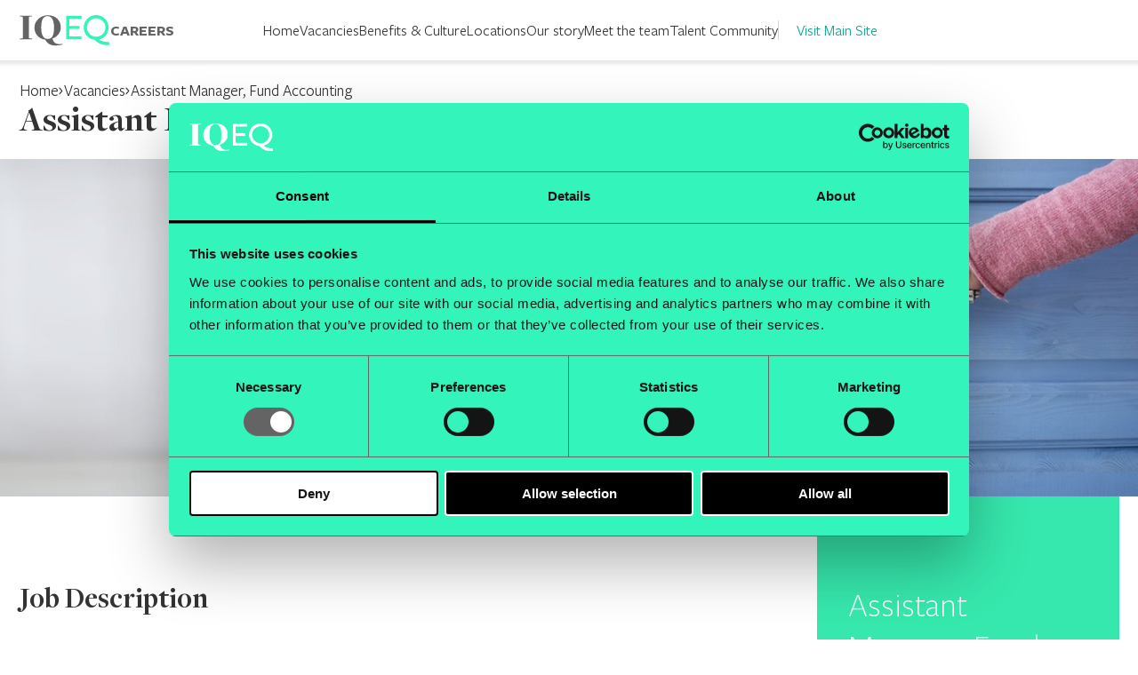

--- FILE ---
content_type: text/html; charset=UTF-8
request_url: https://iqeq.com/careers/vacancies/assistant-manager-fund-accounting/
body_size: 22574
content:
<!DOCTYPE html>
<html lang="en-US" class="no-js">

<head>
    <meta http-equiv="X-UA-Compatible" content="IE=edge" />
    <meta charset="UTF-8"><script type="text/javascript">(window.NREUM||(NREUM={})).init={ajax:{deny_list:["bam.nr-data.net"]},feature_flags:["soft_nav"]};(window.NREUM||(NREUM={})).loader_config={licenseKey:"NRJS-b9b0c9122430d8be57f",applicationID:"988854915",browserID:"1120381913"};;/*! For license information please see nr-loader-rum-1.308.0.min.js.LICENSE.txt */
(()=>{var e,t,r={163:(e,t,r)=>{"use strict";r.d(t,{j:()=>E});var n=r(384),i=r(1741);var a=r(2555);r(860).K7.genericEvents;const s="experimental.resources",o="register",c=e=>{if(!e||"string"!=typeof e)return!1;try{document.createDocumentFragment().querySelector(e)}catch{return!1}return!0};var d=r(2614),u=r(944),l=r(8122);const f="[data-nr-mask]",g=e=>(0,l.a)(e,(()=>{const e={feature_flags:[],experimental:{allow_registered_children:!1,resources:!1},mask_selector:"*",block_selector:"[data-nr-block]",mask_input_options:{color:!1,date:!1,"datetime-local":!1,email:!1,month:!1,number:!1,range:!1,search:!1,tel:!1,text:!1,time:!1,url:!1,week:!1,textarea:!1,select:!1,password:!0}};return{ajax:{deny_list:void 0,block_internal:!0,enabled:!0,autoStart:!0},api:{get allow_registered_children(){return e.feature_flags.includes(o)||e.experimental.allow_registered_children},set allow_registered_children(t){e.experimental.allow_registered_children=t},duplicate_registered_data:!1},browser_consent_mode:{enabled:!1},distributed_tracing:{enabled:void 0,exclude_newrelic_header:void 0,cors_use_newrelic_header:void 0,cors_use_tracecontext_headers:void 0,allowed_origins:void 0},get feature_flags(){return e.feature_flags},set feature_flags(t){e.feature_flags=t},generic_events:{enabled:!0,autoStart:!0},harvest:{interval:30},jserrors:{enabled:!0,autoStart:!0},logging:{enabled:!0,autoStart:!0},metrics:{enabled:!0,autoStart:!0},obfuscate:void 0,page_action:{enabled:!0},page_view_event:{enabled:!0,autoStart:!0},page_view_timing:{enabled:!0,autoStart:!0},performance:{capture_marks:!1,capture_measures:!1,capture_detail:!0,resources:{get enabled(){return e.feature_flags.includes(s)||e.experimental.resources},set enabled(t){e.experimental.resources=t},asset_types:[],first_party_domains:[],ignore_newrelic:!0}},privacy:{cookies_enabled:!0},proxy:{assets:void 0,beacon:void 0},session:{expiresMs:d.wk,inactiveMs:d.BB},session_replay:{autoStart:!0,enabled:!1,preload:!1,sampling_rate:10,error_sampling_rate:100,collect_fonts:!1,inline_images:!1,fix_stylesheets:!0,mask_all_inputs:!0,get mask_text_selector(){return e.mask_selector},set mask_text_selector(t){c(t)?e.mask_selector="".concat(t,",").concat(f):""===t||null===t?e.mask_selector=f:(0,u.R)(5,t)},get block_class(){return"nr-block"},get ignore_class(){return"nr-ignore"},get mask_text_class(){return"nr-mask"},get block_selector(){return e.block_selector},set block_selector(t){c(t)?e.block_selector+=",".concat(t):""!==t&&(0,u.R)(6,t)},get mask_input_options(){return e.mask_input_options},set mask_input_options(t){t&&"object"==typeof t?e.mask_input_options={...t,password:!0}:(0,u.R)(7,t)}},session_trace:{enabled:!0,autoStart:!0},soft_navigations:{enabled:!0,autoStart:!0},spa:{enabled:!0,autoStart:!0},ssl:void 0,user_actions:{enabled:!0,elementAttributes:["id","className","tagName","type"]}}})());var p=r(6154),m=r(9324);let h=0;const v={buildEnv:m.F3,distMethod:m.Xs,version:m.xv,originTime:p.WN},b={consented:!1},y={appMetadata:{},get consented(){return this.session?.state?.consent||b.consented},set consented(e){b.consented=e},customTransaction:void 0,denyList:void 0,disabled:!1,harvester:void 0,isolatedBacklog:!1,isRecording:!1,loaderType:void 0,maxBytes:3e4,obfuscator:void 0,onerror:void 0,ptid:void 0,releaseIds:{},session:void 0,timeKeeper:void 0,registeredEntities:[],jsAttributesMetadata:{bytes:0},get harvestCount(){return++h}},_=e=>{const t=(0,l.a)(e,y),r=Object.keys(v).reduce((e,t)=>(e[t]={value:v[t],writable:!1,configurable:!0,enumerable:!0},e),{});return Object.defineProperties(t,r)};var w=r(5701);const x=e=>{const t=e.startsWith("http");e+="/",r.p=t?e:"https://"+e};var R=r(7836),k=r(3241);const A={accountID:void 0,trustKey:void 0,agentID:void 0,licenseKey:void 0,applicationID:void 0,xpid:void 0},S=e=>(0,l.a)(e,A),T=new Set;function E(e,t={},r,s){let{init:o,info:c,loader_config:d,runtime:u={},exposed:l=!0}=t;if(!c){const e=(0,n.pV)();o=e.init,c=e.info,d=e.loader_config}e.init=g(o||{}),e.loader_config=S(d||{}),c.jsAttributes??={},p.bv&&(c.jsAttributes.isWorker=!0),e.info=(0,a.D)(c);const f=e.init,m=[c.beacon,c.errorBeacon];T.has(e.agentIdentifier)||(f.proxy.assets&&(x(f.proxy.assets),m.push(f.proxy.assets)),f.proxy.beacon&&m.push(f.proxy.beacon),e.beacons=[...m],function(e){const t=(0,n.pV)();Object.getOwnPropertyNames(i.W.prototype).forEach(r=>{const n=i.W.prototype[r];if("function"!=typeof n||"constructor"===n)return;let a=t[r];e[r]&&!1!==e.exposed&&"micro-agent"!==e.runtime?.loaderType&&(t[r]=(...t)=>{const n=e[r](...t);return a?a(...t):n})})}(e),(0,n.US)("activatedFeatures",w.B)),u.denyList=[...f.ajax.deny_list||[],...f.ajax.block_internal?m:[]],u.ptid=e.agentIdentifier,u.loaderType=r,e.runtime=_(u),T.has(e.agentIdentifier)||(e.ee=R.ee.get(e.agentIdentifier),e.exposed=l,(0,k.W)({agentIdentifier:e.agentIdentifier,drained:!!w.B?.[e.agentIdentifier],type:"lifecycle",name:"initialize",feature:void 0,data:e.config})),T.add(e.agentIdentifier)}},384:(e,t,r)=>{"use strict";r.d(t,{NT:()=>s,US:()=>u,Zm:()=>o,bQ:()=>d,dV:()=>c,pV:()=>l});var n=r(6154),i=r(1863),a=r(1910);const s={beacon:"bam.nr-data.net",errorBeacon:"bam.nr-data.net"};function o(){return n.gm.NREUM||(n.gm.NREUM={}),void 0===n.gm.newrelic&&(n.gm.newrelic=n.gm.NREUM),n.gm.NREUM}function c(){let e=o();return e.o||(e.o={ST:n.gm.setTimeout,SI:n.gm.setImmediate||n.gm.setInterval,CT:n.gm.clearTimeout,XHR:n.gm.XMLHttpRequest,REQ:n.gm.Request,EV:n.gm.Event,PR:n.gm.Promise,MO:n.gm.MutationObserver,FETCH:n.gm.fetch,WS:n.gm.WebSocket},(0,a.i)(...Object.values(e.o))),e}function d(e,t){let r=o();r.initializedAgents??={},t.initializedAt={ms:(0,i.t)(),date:new Date},r.initializedAgents[e]=t}function u(e,t){o()[e]=t}function l(){return function(){let e=o();const t=e.info||{};e.info={beacon:s.beacon,errorBeacon:s.errorBeacon,...t}}(),function(){let e=o();const t=e.init||{};e.init={...t}}(),c(),function(){let e=o();const t=e.loader_config||{};e.loader_config={...t}}(),o()}},782:(e,t,r)=>{"use strict";r.d(t,{T:()=>n});const n=r(860).K7.pageViewTiming},860:(e,t,r)=>{"use strict";r.d(t,{$J:()=>u,K7:()=>c,P3:()=>d,XX:()=>i,Yy:()=>o,df:()=>a,qY:()=>n,v4:()=>s});const n="events",i="jserrors",a="browser/blobs",s="rum",o="browser/logs",c={ajax:"ajax",genericEvents:"generic_events",jserrors:i,logging:"logging",metrics:"metrics",pageAction:"page_action",pageViewEvent:"page_view_event",pageViewTiming:"page_view_timing",sessionReplay:"session_replay",sessionTrace:"session_trace",softNav:"soft_navigations",spa:"spa"},d={[c.pageViewEvent]:1,[c.pageViewTiming]:2,[c.metrics]:3,[c.jserrors]:4,[c.spa]:5,[c.ajax]:6,[c.sessionTrace]:7,[c.softNav]:8,[c.sessionReplay]:9,[c.logging]:10,[c.genericEvents]:11},u={[c.pageViewEvent]:s,[c.pageViewTiming]:n,[c.ajax]:n,[c.spa]:n,[c.softNav]:n,[c.metrics]:i,[c.jserrors]:i,[c.sessionTrace]:a,[c.sessionReplay]:a,[c.logging]:o,[c.genericEvents]:"ins"}},944:(e,t,r)=>{"use strict";r.d(t,{R:()=>i});var n=r(3241);function i(e,t){"function"==typeof console.debug&&(console.debug("New Relic Warning: https://github.com/newrelic/newrelic-browser-agent/blob/main/docs/warning-codes.md#".concat(e),t),(0,n.W)({agentIdentifier:null,drained:null,type:"data",name:"warn",feature:"warn",data:{code:e,secondary:t}}))}},1687:(e,t,r)=>{"use strict";r.d(t,{Ak:()=>d,Ze:()=>f,x3:()=>u});var n=r(3241),i=r(7836),a=r(3606),s=r(860),o=r(2646);const c={};function d(e,t){const r={staged:!1,priority:s.P3[t]||0};l(e),c[e].get(t)||c[e].set(t,r)}function u(e,t){e&&c[e]&&(c[e].get(t)&&c[e].delete(t),p(e,t,!1),c[e].size&&g(e))}function l(e){if(!e)throw new Error("agentIdentifier required");c[e]||(c[e]=new Map)}function f(e="",t="feature",r=!1){if(l(e),!e||!c[e].get(t)||r)return p(e,t);c[e].get(t).staged=!0,g(e)}function g(e){const t=Array.from(c[e]);t.every(([e,t])=>t.staged)&&(t.sort((e,t)=>e[1].priority-t[1].priority),t.forEach(([t])=>{c[e].delete(t),p(e,t)}))}function p(e,t,r=!0){const s=e?i.ee.get(e):i.ee,c=a.i.handlers;if(!s.aborted&&s.backlog&&c){if((0,n.W)({agentIdentifier:e,type:"lifecycle",name:"drain",feature:t}),r){const e=s.backlog[t],r=c[t];if(r){for(let t=0;e&&t<e.length;++t)m(e[t],r);Object.entries(r).forEach(([e,t])=>{Object.values(t||{}).forEach(t=>{t[0]?.on&&t[0]?.context()instanceof o.y&&t[0].on(e,t[1])})})}}s.isolatedBacklog||delete c[t],s.backlog[t]=null,s.emit("drain-"+t,[])}}function m(e,t){var r=e[1];Object.values(t[r]||{}).forEach(t=>{var r=e[0];if(t[0]===r){var n=t[1],i=e[3],a=e[2];n.apply(i,a)}})}},1738:(e,t,r)=>{"use strict";r.d(t,{U:()=>g,Y:()=>f});var n=r(3241),i=r(9908),a=r(1863),s=r(944),o=r(5701),c=r(3969),d=r(8362),u=r(860),l=r(4261);function f(e,t,r,a){const f=a||r;!f||f[e]&&f[e]!==d.d.prototype[e]||(f[e]=function(){(0,i.p)(c.xV,["API/"+e+"/called"],void 0,u.K7.metrics,r.ee),(0,n.W)({agentIdentifier:r.agentIdentifier,drained:!!o.B?.[r.agentIdentifier],type:"data",name:"api",feature:l.Pl+e,data:{}});try{return t.apply(this,arguments)}catch(e){(0,s.R)(23,e)}})}function g(e,t,r,n,s){const o=e.info;null===r?delete o.jsAttributes[t]:o.jsAttributes[t]=r,(s||null===r)&&(0,i.p)(l.Pl+n,[(0,a.t)(),t,r],void 0,"session",e.ee)}},1741:(e,t,r)=>{"use strict";r.d(t,{W:()=>a});var n=r(944),i=r(4261);class a{#e(e,...t){if(this[e]!==a.prototype[e])return this[e](...t);(0,n.R)(35,e)}addPageAction(e,t){return this.#e(i.hG,e,t)}register(e){return this.#e(i.eY,e)}recordCustomEvent(e,t){return this.#e(i.fF,e,t)}setPageViewName(e,t){return this.#e(i.Fw,e,t)}setCustomAttribute(e,t,r){return this.#e(i.cD,e,t,r)}noticeError(e,t){return this.#e(i.o5,e,t)}setUserId(e,t=!1){return this.#e(i.Dl,e,t)}setApplicationVersion(e){return this.#e(i.nb,e)}setErrorHandler(e){return this.#e(i.bt,e)}addRelease(e,t){return this.#e(i.k6,e,t)}log(e,t){return this.#e(i.$9,e,t)}start(){return this.#e(i.d3)}finished(e){return this.#e(i.BL,e)}recordReplay(){return this.#e(i.CH)}pauseReplay(){return this.#e(i.Tb)}addToTrace(e){return this.#e(i.U2,e)}setCurrentRouteName(e){return this.#e(i.PA,e)}interaction(e){return this.#e(i.dT,e)}wrapLogger(e,t,r){return this.#e(i.Wb,e,t,r)}measure(e,t){return this.#e(i.V1,e,t)}consent(e){return this.#e(i.Pv,e)}}},1863:(e,t,r)=>{"use strict";function n(){return Math.floor(performance.now())}r.d(t,{t:()=>n})},1910:(e,t,r)=>{"use strict";r.d(t,{i:()=>a});var n=r(944);const i=new Map;function a(...e){return e.every(e=>{if(i.has(e))return i.get(e);const t="function"==typeof e?e.toString():"",r=t.includes("[native code]"),a=t.includes("nrWrapper");return r||a||(0,n.R)(64,e?.name||t),i.set(e,r),r})}},2555:(e,t,r)=>{"use strict";r.d(t,{D:()=>o,f:()=>s});var n=r(384),i=r(8122);const a={beacon:n.NT.beacon,errorBeacon:n.NT.errorBeacon,licenseKey:void 0,applicationID:void 0,sa:void 0,queueTime:void 0,applicationTime:void 0,ttGuid:void 0,user:void 0,account:void 0,product:void 0,extra:void 0,jsAttributes:{},userAttributes:void 0,atts:void 0,transactionName:void 0,tNamePlain:void 0};function s(e){try{return!!e.licenseKey&&!!e.errorBeacon&&!!e.applicationID}catch(e){return!1}}const o=e=>(0,i.a)(e,a)},2614:(e,t,r)=>{"use strict";r.d(t,{BB:()=>s,H3:()=>n,g:()=>d,iL:()=>c,tS:()=>o,uh:()=>i,wk:()=>a});const n="NRBA",i="SESSION",a=144e5,s=18e5,o={STARTED:"session-started",PAUSE:"session-pause",RESET:"session-reset",RESUME:"session-resume",UPDATE:"session-update"},c={SAME_TAB:"same-tab",CROSS_TAB:"cross-tab"},d={OFF:0,FULL:1,ERROR:2}},2646:(e,t,r)=>{"use strict";r.d(t,{y:()=>n});class n{constructor(e){this.contextId=e}}},2843:(e,t,r)=>{"use strict";r.d(t,{G:()=>a,u:()=>i});var n=r(3878);function i(e,t=!1,r,i){(0,n.DD)("visibilitychange",function(){if(t)return void("hidden"===document.visibilityState&&e());e(document.visibilityState)},r,i)}function a(e,t,r){(0,n.sp)("pagehide",e,t,r)}},3241:(e,t,r)=>{"use strict";r.d(t,{W:()=>a});var n=r(6154);const i="newrelic";function a(e={}){try{n.gm.dispatchEvent(new CustomEvent(i,{detail:e}))}catch(e){}}},3606:(e,t,r)=>{"use strict";r.d(t,{i:()=>a});var n=r(9908);a.on=s;var i=a.handlers={};function a(e,t,r,a){s(a||n.d,i,e,t,r)}function s(e,t,r,i,a){a||(a="feature"),e||(e=n.d);var s=t[a]=t[a]||{};(s[r]=s[r]||[]).push([e,i])}},3878:(e,t,r)=>{"use strict";function n(e,t){return{capture:e,passive:!1,signal:t}}function i(e,t,r=!1,i){window.addEventListener(e,t,n(r,i))}function a(e,t,r=!1,i){document.addEventListener(e,t,n(r,i))}r.d(t,{DD:()=>a,jT:()=>n,sp:()=>i})},3969:(e,t,r)=>{"use strict";r.d(t,{TZ:()=>n,XG:()=>o,rs:()=>i,xV:()=>s,z_:()=>a});const n=r(860).K7.metrics,i="sm",a="cm",s="storeSupportabilityMetrics",o="storeEventMetrics"},4234:(e,t,r)=>{"use strict";r.d(t,{W:()=>a});var n=r(7836),i=r(1687);class a{constructor(e,t){this.agentIdentifier=e,this.ee=n.ee.get(e),this.featureName=t,this.blocked=!1}deregisterDrain(){(0,i.x3)(this.agentIdentifier,this.featureName)}}},4261:(e,t,r)=>{"use strict";r.d(t,{$9:()=>d,BL:()=>o,CH:()=>g,Dl:()=>_,Fw:()=>y,PA:()=>h,Pl:()=>n,Pv:()=>k,Tb:()=>l,U2:()=>a,V1:()=>R,Wb:()=>x,bt:()=>b,cD:()=>v,d3:()=>w,dT:()=>c,eY:()=>p,fF:()=>f,hG:()=>i,k6:()=>s,nb:()=>m,o5:()=>u});const n="api-",i="addPageAction",a="addToTrace",s="addRelease",o="finished",c="interaction",d="log",u="noticeError",l="pauseReplay",f="recordCustomEvent",g="recordReplay",p="register",m="setApplicationVersion",h="setCurrentRouteName",v="setCustomAttribute",b="setErrorHandler",y="setPageViewName",_="setUserId",w="start",x="wrapLogger",R="measure",k="consent"},5289:(e,t,r)=>{"use strict";r.d(t,{GG:()=>s,Qr:()=>c,sB:()=>o});var n=r(3878),i=r(6389);function a(){return"undefined"==typeof document||"complete"===document.readyState}function s(e,t){if(a())return e();const r=(0,i.J)(e),s=setInterval(()=>{a()&&(clearInterval(s),r())},500);(0,n.sp)("load",r,t)}function o(e){if(a())return e();(0,n.DD)("DOMContentLoaded",e)}function c(e){if(a())return e();(0,n.sp)("popstate",e)}},5607:(e,t,r)=>{"use strict";r.d(t,{W:()=>n});const n=(0,r(9566).bz)()},5701:(e,t,r)=>{"use strict";r.d(t,{B:()=>a,t:()=>s});var n=r(3241);const i=new Set,a={};function s(e,t){const r=t.agentIdentifier;a[r]??={},e&&"object"==typeof e&&(i.has(r)||(t.ee.emit("rumresp",[e]),a[r]=e,i.add(r),(0,n.W)({agentIdentifier:r,loaded:!0,drained:!0,type:"lifecycle",name:"load",feature:void 0,data:e})))}},6154:(e,t,r)=>{"use strict";r.d(t,{OF:()=>c,RI:()=>i,WN:()=>u,bv:()=>a,eN:()=>l,gm:()=>s,mw:()=>o,sb:()=>d});var n=r(1863);const i="undefined"!=typeof window&&!!window.document,a="undefined"!=typeof WorkerGlobalScope&&("undefined"!=typeof self&&self instanceof WorkerGlobalScope&&self.navigator instanceof WorkerNavigator||"undefined"!=typeof globalThis&&globalThis instanceof WorkerGlobalScope&&globalThis.navigator instanceof WorkerNavigator),s=i?window:"undefined"!=typeof WorkerGlobalScope&&("undefined"!=typeof self&&self instanceof WorkerGlobalScope&&self||"undefined"!=typeof globalThis&&globalThis instanceof WorkerGlobalScope&&globalThis),o=Boolean("hidden"===s?.document?.visibilityState),c=/iPad|iPhone|iPod/.test(s.navigator?.userAgent),d=c&&"undefined"==typeof SharedWorker,u=((()=>{const e=s.navigator?.userAgent?.match(/Firefox[/\s](\d+\.\d+)/);Array.isArray(e)&&e.length>=2&&e[1]})(),Date.now()-(0,n.t)()),l=()=>"undefined"!=typeof PerformanceNavigationTiming&&s?.performance?.getEntriesByType("navigation")?.[0]?.responseStart},6389:(e,t,r)=>{"use strict";function n(e,t=500,r={}){const n=r?.leading||!1;let i;return(...r)=>{n&&void 0===i&&(e.apply(this,r),i=setTimeout(()=>{i=clearTimeout(i)},t)),n||(clearTimeout(i),i=setTimeout(()=>{e.apply(this,r)},t))}}function i(e){let t=!1;return(...r)=>{t||(t=!0,e.apply(this,r))}}r.d(t,{J:()=>i,s:()=>n})},6630:(e,t,r)=>{"use strict";r.d(t,{T:()=>n});const n=r(860).K7.pageViewEvent},7699:(e,t,r)=>{"use strict";r.d(t,{It:()=>a,KC:()=>o,No:()=>i,qh:()=>s});var n=r(860);const i=16e3,a=1e6,s="SESSION_ERROR",o={[n.K7.logging]:!0,[n.K7.genericEvents]:!1,[n.K7.jserrors]:!1,[n.K7.ajax]:!1}},7836:(e,t,r)=>{"use strict";r.d(t,{P:()=>o,ee:()=>c});var n=r(384),i=r(8990),a=r(2646),s=r(5607);const o="nr@context:".concat(s.W),c=function e(t,r){var n={},s={},u={},l=!1;try{l=16===r.length&&d.initializedAgents?.[r]?.runtime.isolatedBacklog}catch(e){}var f={on:p,addEventListener:p,removeEventListener:function(e,t){var r=n[e];if(!r)return;for(var i=0;i<r.length;i++)r[i]===t&&r.splice(i,1)},emit:function(e,r,n,i,a){!1!==a&&(a=!0);if(c.aborted&&!i)return;t&&a&&t.emit(e,r,n);var o=g(n);m(e).forEach(e=>{e.apply(o,r)});var d=v()[s[e]];d&&d.push([f,e,r,o]);return o},get:h,listeners:m,context:g,buffer:function(e,t){const r=v();if(t=t||"feature",f.aborted)return;Object.entries(e||{}).forEach(([e,n])=>{s[n]=t,t in r||(r[t]=[])})},abort:function(){f._aborted=!0,Object.keys(f.backlog).forEach(e=>{delete f.backlog[e]})},isBuffering:function(e){return!!v()[s[e]]},debugId:r,backlog:l?{}:t&&"object"==typeof t.backlog?t.backlog:{},isolatedBacklog:l};return Object.defineProperty(f,"aborted",{get:()=>{let e=f._aborted||!1;return e||(t&&(e=t.aborted),e)}}),f;function g(e){return e&&e instanceof a.y?e:e?(0,i.I)(e,o,()=>new a.y(o)):new a.y(o)}function p(e,t){n[e]=m(e).concat(t)}function m(e){return n[e]||[]}function h(t){return u[t]=u[t]||e(f,t)}function v(){return f.backlog}}(void 0,"globalEE"),d=(0,n.Zm)();d.ee||(d.ee=c)},8122:(e,t,r)=>{"use strict";r.d(t,{a:()=>i});var n=r(944);function i(e,t){try{if(!e||"object"!=typeof e)return(0,n.R)(3);if(!t||"object"!=typeof t)return(0,n.R)(4);const r=Object.create(Object.getPrototypeOf(t),Object.getOwnPropertyDescriptors(t)),a=0===Object.keys(r).length?e:r;for(let s in a)if(void 0!==e[s])try{if(null===e[s]){r[s]=null;continue}Array.isArray(e[s])&&Array.isArray(t[s])?r[s]=Array.from(new Set([...e[s],...t[s]])):"object"==typeof e[s]&&"object"==typeof t[s]?r[s]=i(e[s],t[s]):r[s]=e[s]}catch(e){r[s]||(0,n.R)(1,e)}return r}catch(e){(0,n.R)(2,e)}}},8362:(e,t,r)=>{"use strict";r.d(t,{d:()=>a});var n=r(9566),i=r(1741);class a extends i.W{agentIdentifier=(0,n.LA)(16)}},8374:(e,t,r)=>{r.nc=(()=>{try{return document?.currentScript?.nonce}catch(e){}return""})()},8990:(e,t,r)=>{"use strict";r.d(t,{I:()=>i});var n=Object.prototype.hasOwnProperty;function i(e,t,r){if(n.call(e,t))return e[t];var i=r();if(Object.defineProperty&&Object.keys)try{return Object.defineProperty(e,t,{value:i,writable:!0,enumerable:!1}),i}catch(e){}return e[t]=i,i}},9324:(e,t,r)=>{"use strict";r.d(t,{F3:()=>i,Xs:()=>a,xv:()=>n});const n="1.308.0",i="PROD",a="CDN"},9566:(e,t,r)=>{"use strict";r.d(t,{LA:()=>o,bz:()=>s});var n=r(6154);const i="xxxxxxxx-xxxx-4xxx-yxxx-xxxxxxxxxxxx";function a(e,t){return e?15&e[t]:16*Math.random()|0}function s(){const e=n.gm?.crypto||n.gm?.msCrypto;let t,r=0;return e&&e.getRandomValues&&(t=e.getRandomValues(new Uint8Array(30))),i.split("").map(e=>"x"===e?a(t,r++).toString(16):"y"===e?(3&a()|8).toString(16):e).join("")}function o(e){const t=n.gm?.crypto||n.gm?.msCrypto;let r,i=0;t&&t.getRandomValues&&(r=t.getRandomValues(new Uint8Array(e)));const s=[];for(var o=0;o<e;o++)s.push(a(r,i++).toString(16));return s.join("")}},9908:(e,t,r)=>{"use strict";r.d(t,{d:()=>n,p:()=>i});var n=r(7836).ee.get("handle");function i(e,t,r,i,a){a?(a.buffer([e],i),a.emit(e,t,r)):(n.buffer([e],i),n.emit(e,t,r))}}},n={};function i(e){var t=n[e];if(void 0!==t)return t.exports;var a=n[e]={exports:{}};return r[e](a,a.exports,i),a.exports}i.m=r,i.d=(e,t)=>{for(var r in t)i.o(t,r)&&!i.o(e,r)&&Object.defineProperty(e,r,{enumerable:!0,get:t[r]})},i.f={},i.e=e=>Promise.all(Object.keys(i.f).reduce((t,r)=>(i.f[r](e,t),t),[])),i.u=e=>"nr-rum-1.308.0.min.js",i.o=(e,t)=>Object.prototype.hasOwnProperty.call(e,t),e={},t="NRBA-1.308.0.PROD:",i.l=(r,n,a,s)=>{if(e[r])e[r].push(n);else{var o,c;if(void 0!==a)for(var d=document.getElementsByTagName("script"),u=0;u<d.length;u++){var l=d[u];if(l.getAttribute("src")==r||l.getAttribute("data-webpack")==t+a){o=l;break}}if(!o){c=!0;var f={296:"sha512-+MIMDsOcckGXa1EdWHqFNv7P+JUkd5kQwCBr3KE6uCvnsBNUrdSt4a/3/L4j4TxtnaMNjHpza2/erNQbpacJQA=="};(o=document.createElement("script")).charset="utf-8",i.nc&&o.setAttribute("nonce",i.nc),o.setAttribute("data-webpack",t+a),o.src=r,0!==o.src.indexOf(window.location.origin+"/")&&(o.crossOrigin="anonymous"),f[s]&&(o.integrity=f[s])}e[r]=[n];var g=(t,n)=>{o.onerror=o.onload=null,clearTimeout(p);var i=e[r];if(delete e[r],o.parentNode&&o.parentNode.removeChild(o),i&&i.forEach(e=>e(n)),t)return t(n)},p=setTimeout(g.bind(null,void 0,{type:"timeout",target:o}),12e4);o.onerror=g.bind(null,o.onerror),o.onload=g.bind(null,o.onload),c&&document.head.appendChild(o)}},i.r=e=>{"undefined"!=typeof Symbol&&Symbol.toStringTag&&Object.defineProperty(e,Symbol.toStringTag,{value:"Module"}),Object.defineProperty(e,"__esModule",{value:!0})},i.p="https://js-agent.newrelic.com/",(()=>{var e={374:0,840:0};i.f.j=(t,r)=>{var n=i.o(e,t)?e[t]:void 0;if(0!==n)if(n)r.push(n[2]);else{var a=new Promise((r,i)=>n=e[t]=[r,i]);r.push(n[2]=a);var s=i.p+i.u(t),o=new Error;i.l(s,r=>{if(i.o(e,t)&&(0!==(n=e[t])&&(e[t]=void 0),n)){var a=r&&("load"===r.type?"missing":r.type),s=r&&r.target&&r.target.src;o.message="Loading chunk "+t+" failed: ("+a+": "+s+")",o.name="ChunkLoadError",o.type=a,o.request=s,n[1](o)}},"chunk-"+t,t)}};var t=(t,r)=>{var n,a,[s,o,c]=r,d=0;if(s.some(t=>0!==e[t])){for(n in o)i.o(o,n)&&(i.m[n]=o[n]);if(c)c(i)}for(t&&t(r);d<s.length;d++)a=s[d],i.o(e,a)&&e[a]&&e[a][0](),e[a]=0},r=self["webpackChunk:NRBA-1.308.0.PROD"]=self["webpackChunk:NRBA-1.308.0.PROD"]||[];r.forEach(t.bind(null,0)),r.push=t.bind(null,r.push.bind(r))})(),(()=>{"use strict";i(8374);var e=i(8362),t=i(860);const r=Object.values(t.K7);var n=i(163);var a=i(9908),s=i(1863),o=i(4261),c=i(1738);var d=i(1687),u=i(4234),l=i(5289),f=i(6154),g=i(944),p=i(384);const m=e=>f.RI&&!0===e?.privacy.cookies_enabled;function h(e){return!!(0,p.dV)().o.MO&&m(e)&&!0===e?.session_trace.enabled}var v=i(6389),b=i(7699);class y extends u.W{constructor(e,t){super(e.agentIdentifier,t),this.agentRef=e,this.abortHandler=void 0,this.featAggregate=void 0,this.loadedSuccessfully=void 0,this.onAggregateImported=new Promise(e=>{this.loadedSuccessfully=e}),this.deferred=Promise.resolve(),!1===e.init[this.featureName].autoStart?this.deferred=new Promise((t,r)=>{this.ee.on("manual-start-all",(0,v.J)(()=>{(0,d.Ak)(e.agentIdentifier,this.featureName),t()}))}):(0,d.Ak)(e.agentIdentifier,t)}importAggregator(e,t,r={}){if(this.featAggregate)return;const n=async()=>{let n;await this.deferred;try{if(m(e.init)){const{setupAgentSession:t}=await i.e(296).then(i.bind(i,3305));n=t(e)}}catch(e){(0,g.R)(20,e),this.ee.emit("internal-error",[e]),(0,a.p)(b.qh,[e],void 0,this.featureName,this.ee)}try{if(!this.#t(this.featureName,n,e.init))return(0,d.Ze)(this.agentIdentifier,this.featureName),void this.loadedSuccessfully(!1);const{Aggregate:i}=await t();this.featAggregate=new i(e,r),e.runtime.harvester.initializedAggregates.push(this.featAggregate),this.loadedSuccessfully(!0)}catch(e){(0,g.R)(34,e),this.abortHandler?.(),(0,d.Ze)(this.agentIdentifier,this.featureName,!0),this.loadedSuccessfully(!1),this.ee&&this.ee.abort()}};f.RI?(0,l.GG)(()=>n(),!0):n()}#t(e,r,n){if(this.blocked)return!1;switch(e){case t.K7.sessionReplay:return h(n)&&!!r;case t.K7.sessionTrace:return!!r;default:return!0}}}var _=i(6630),w=i(2614),x=i(3241);class R extends y{static featureName=_.T;constructor(e){var t;super(e,_.T),this.setupInspectionEvents(e.agentIdentifier),t=e,(0,c.Y)(o.Fw,function(e,r){"string"==typeof e&&("/"!==e.charAt(0)&&(e="/"+e),t.runtime.customTransaction=(r||"http://custom.transaction")+e,(0,a.p)(o.Pl+o.Fw,[(0,s.t)()],void 0,void 0,t.ee))},t),this.importAggregator(e,()=>i.e(296).then(i.bind(i,3943)))}setupInspectionEvents(e){const t=(t,r)=>{t&&(0,x.W)({agentIdentifier:e,timeStamp:t.timeStamp,loaded:"complete"===t.target.readyState,type:"window",name:r,data:t.target.location+""})};(0,l.sB)(e=>{t(e,"DOMContentLoaded")}),(0,l.GG)(e=>{t(e,"load")}),(0,l.Qr)(e=>{t(e,"navigate")}),this.ee.on(w.tS.UPDATE,(t,r)=>{(0,x.W)({agentIdentifier:e,type:"lifecycle",name:"session",data:r})})}}class k extends e.d{constructor(e){var t;(super(),f.gm)?(this.features={},(0,p.bQ)(this.agentIdentifier,this),this.desiredFeatures=new Set(e.features||[]),this.desiredFeatures.add(R),(0,n.j)(this,e,e.loaderType||"agent"),t=this,(0,c.Y)(o.cD,function(e,r,n=!1){if("string"==typeof e){if(["string","number","boolean"].includes(typeof r)||null===r)return(0,c.U)(t,e,r,o.cD,n);(0,g.R)(40,typeof r)}else(0,g.R)(39,typeof e)},t),function(e){(0,c.Y)(o.Dl,function(t,r=!1){if("string"!=typeof t&&null!==t)return void(0,g.R)(41,typeof t);const n=e.info.jsAttributes["enduser.id"];r&&null!=n&&n!==t?(0,a.p)(o.Pl+"setUserIdAndResetSession",[t],void 0,"session",e.ee):(0,c.U)(e,"enduser.id",t,o.Dl,!0)},e)}(this),function(e){(0,c.Y)(o.nb,function(t){if("string"==typeof t||null===t)return(0,c.U)(e,"application.version",t,o.nb,!1);(0,g.R)(42,typeof t)},e)}(this),function(e){(0,c.Y)(o.d3,function(){e.ee.emit("manual-start-all")},e)}(this),function(e){(0,c.Y)(o.Pv,function(t=!0){if("boolean"==typeof t){if((0,a.p)(o.Pl+o.Pv,[t],void 0,"session",e.ee),e.runtime.consented=t,t){const t=e.features.page_view_event;t.onAggregateImported.then(e=>{const r=t.featAggregate;e&&!r.sentRum&&r.sendRum()})}}else(0,g.R)(65,typeof t)},e)}(this),this.run()):(0,g.R)(21)}get config(){return{info:this.info,init:this.init,loader_config:this.loader_config,runtime:this.runtime}}get api(){return this}run(){try{const e=function(e){const t={};return r.forEach(r=>{t[r]=!!e[r]?.enabled}),t}(this.init),n=[...this.desiredFeatures];n.sort((e,r)=>t.P3[e.featureName]-t.P3[r.featureName]),n.forEach(r=>{if(!e[r.featureName]&&r.featureName!==t.K7.pageViewEvent)return;if(r.featureName===t.K7.spa)return void(0,g.R)(67);const n=function(e){switch(e){case t.K7.ajax:return[t.K7.jserrors];case t.K7.sessionTrace:return[t.K7.ajax,t.K7.pageViewEvent];case t.K7.sessionReplay:return[t.K7.sessionTrace];case t.K7.pageViewTiming:return[t.K7.pageViewEvent];default:return[]}}(r.featureName).filter(e=>!(e in this.features));n.length>0&&(0,g.R)(36,{targetFeature:r.featureName,missingDependencies:n}),this.features[r.featureName]=new r(this)})}catch(e){(0,g.R)(22,e);for(const e in this.features)this.features[e].abortHandler?.();const t=(0,p.Zm)();delete t.initializedAgents[this.agentIdentifier]?.features,delete this.sharedAggregator;return t.ee.get(this.agentIdentifier).abort(),!1}}}var A=i(2843),S=i(782);class T extends y{static featureName=S.T;constructor(e){super(e,S.T),f.RI&&((0,A.u)(()=>(0,a.p)("docHidden",[(0,s.t)()],void 0,S.T,this.ee),!0),(0,A.G)(()=>(0,a.p)("winPagehide",[(0,s.t)()],void 0,S.T,this.ee)),this.importAggregator(e,()=>i.e(296).then(i.bind(i,2117))))}}var E=i(3969);class I extends y{static featureName=E.TZ;constructor(e){super(e,E.TZ),f.RI&&document.addEventListener("securitypolicyviolation",e=>{(0,a.p)(E.xV,["Generic/CSPViolation/Detected"],void 0,this.featureName,this.ee)}),this.importAggregator(e,()=>i.e(296).then(i.bind(i,9623)))}}new k({features:[R,T,I],loaderType:"lite"})})()})();</script>
    <meta name="viewport" content="width=device-width, initial-scale=1, maximum-scale=2">
    <meta name='robots' content='index, follow, max-image-preview:large, max-snippet:-1, max-video-preview:-1' />
	<style>img:is([sizes="auto" i], [sizes^="auto," i]) { contain-intrinsic-size: 3000px 1500px }</style>
	
	<!-- This site is optimized with the Yoast SEO plugin v26.7 - https://yoast.com/wordpress/plugins/seo/ -->
	<title>Assistant Manager, Fund Accounting - IQ-EQ | Careers</title>
	<link rel="canonical" href="https://iqeq.com/careers/vacancies/assistant-manager-fund-accounting/" />
	<meta property="og:locale" content="en_US" />
	<meta property="og:type" content="article" />
	<meta property="og:title" content="Assistant Manager, Fund Accounting - IQ-EQ | Careers" />
	<meta property="og:url" content="https://iqeq.com/careers/vacancies/assistant-manager-fund-accounting/" />
	<meta property="og:site_name" content="IQ-EQ | Careers" />
	<meta property="article:modified_time" content="2026-01-19T13:30:57+00:00" />
	<meta name="twitter:card" content="summary_large_image" />
	<script type="application/ld+json" class="yoast-schema-graph">{"@context":"https://schema.org","@graph":[{"@type":"WebPage","@id":"https://iqeq.com/careers/vacancies/assistant-manager-fund-accounting/","url":"https://iqeq.com/careers/vacancies/assistant-manager-fund-accounting/","name":"Assistant Manager, Fund Accounting - IQ-EQ | Careers","isPartOf":{"@id":"https://iqeq.com/careers/#website"},"datePublished":"2025-11-18T09:30:02+00:00","dateModified":"2026-01-19T13:30:57+00:00","breadcrumb":{"@id":"https://iqeq.com/careers/vacancies/assistant-manager-fund-accounting/#breadcrumb"},"inLanguage":"en-US","potentialAction":[{"@type":"ReadAction","target":["https://iqeq.com/careers/vacancies/assistant-manager-fund-accounting/"]}]},{"@type":"BreadcrumbList","@id":"https://iqeq.com/careers/vacancies/assistant-manager-fund-accounting/#breadcrumb","itemListElement":[{"@type":"ListItem","position":1,"name":"Home","item":"https://iqeq.com/careers/"},{"@type":"ListItem","position":2,"name":"Vacancies","item":"https://iqeq.com/careers/vacancies/"},{"@type":"ListItem","position":3,"name":"Assistant Manager, Fund Accounting"}]},{"@type":"WebSite","@id":"https://iqeq.com/careers/#website","url":"https://iqeq.com/careers/","name":"IQ-EQ | Careers","description":"Be a part of our story at IQ-EQ.","potentialAction":[{"@type":"SearchAction","target":{"@type":"EntryPoint","urlTemplate":"https://iqeq.com/careers/?s={search_term_string}"},"query-input":{"@type":"PropertyValueSpecification","valueRequired":true,"valueName":"search_term_string"}}],"inLanguage":"en-US"}]}</script>
	<!-- / Yoast SEO plugin. -->


<link rel='dns-prefetch' href='//iqeq.com' />
<style id='classic-theme-styles-inline-css' type='text/css'>
/*! This file is auto-generated */
.wp-block-button__link{color:#fff;background-color:#32373c;border-radius:9999px;box-shadow:none;text-decoration:none;padding:calc(.667em + 2px) calc(1.333em + 2px);font-size:1.125em}.wp-block-file__button{background:#32373c;color:#fff;text-decoration:none}
</style>
<style id='global-styles-inline-css' type='text/css'>
:root{--wp--preset--aspect-ratio--square: 1;--wp--preset--aspect-ratio--4-3: 4/3;--wp--preset--aspect-ratio--3-4: 3/4;--wp--preset--aspect-ratio--3-2: 3/2;--wp--preset--aspect-ratio--2-3: 2/3;--wp--preset--aspect-ratio--16-9: 16/9;--wp--preset--aspect-ratio--9-16: 9/16;--wp--preset--color--black: #000000;--wp--preset--color--cyan-bluish-gray: #abb8c3;--wp--preset--color--white: #ffffff;--wp--preset--color--pale-pink: #f78da7;--wp--preset--color--vivid-red: #cf2e2e;--wp--preset--color--luminous-vivid-orange: #ff6900;--wp--preset--color--luminous-vivid-amber: #fcb900;--wp--preset--color--light-green-cyan: #7bdcb5;--wp--preset--color--vivid-green-cyan: #00d084;--wp--preset--color--pale-cyan-blue: #8ed1fc;--wp--preset--color--vivid-cyan-blue: #0693e3;--wp--preset--color--vivid-purple: #9b51e0;--wp--preset--gradient--vivid-cyan-blue-to-vivid-purple: linear-gradient(135deg,rgba(6,147,227,1) 0%,rgb(155,81,224) 100%);--wp--preset--gradient--light-green-cyan-to-vivid-green-cyan: linear-gradient(135deg,rgb(122,220,180) 0%,rgb(0,208,130) 100%);--wp--preset--gradient--luminous-vivid-amber-to-luminous-vivid-orange: linear-gradient(135deg,rgba(252,185,0,1) 0%,rgba(255,105,0,1) 100%);--wp--preset--gradient--luminous-vivid-orange-to-vivid-red: linear-gradient(135deg,rgba(255,105,0,1) 0%,rgb(207,46,46) 100%);--wp--preset--gradient--very-light-gray-to-cyan-bluish-gray: linear-gradient(135deg,rgb(238,238,238) 0%,rgb(169,184,195) 100%);--wp--preset--gradient--cool-to-warm-spectrum: linear-gradient(135deg,rgb(74,234,220) 0%,rgb(151,120,209) 20%,rgb(207,42,186) 40%,rgb(238,44,130) 60%,rgb(251,105,98) 80%,rgb(254,248,76) 100%);--wp--preset--gradient--blush-light-purple: linear-gradient(135deg,rgb(255,206,236) 0%,rgb(152,150,240) 100%);--wp--preset--gradient--blush-bordeaux: linear-gradient(135deg,rgb(254,205,165) 0%,rgb(254,45,45) 50%,rgb(107,0,62) 100%);--wp--preset--gradient--luminous-dusk: linear-gradient(135deg,rgb(255,203,112) 0%,rgb(199,81,192) 50%,rgb(65,88,208) 100%);--wp--preset--gradient--pale-ocean: linear-gradient(135deg,rgb(255,245,203) 0%,rgb(182,227,212) 50%,rgb(51,167,181) 100%);--wp--preset--gradient--electric-grass: linear-gradient(135deg,rgb(202,248,128) 0%,rgb(113,206,126) 100%);--wp--preset--gradient--midnight: linear-gradient(135deg,rgb(2,3,129) 0%,rgb(40,116,252) 100%);--wp--preset--font-size--small: 13px;--wp--preset--font-size--medium: 20px;--wp--preset--font-size--large: 36px;--wp--preset--font-size--x-large: 42px;--wp--preset--spacing--20: 0.44rem;--wp--preset--spacing--30: 0.67rem;--wp--preset--spacing--40: 1rem;--wp--preset--spacing--50: 1.5rem;--wp--preset--spacing--60: 2.25rem;--wp--preset--spacing--70: 3.38rem;--wp--preset--spacing--80: 5.06rem;--wp--preset--shadow--natural: 6px 6px 9px rgba(0, 0, 0, 0.2);--wp--preset--shadow--deep: 12px 12px 50px rgba(0, 0, 0, 0.4);--wp--preset--shadow--sharp: 6px 6px 0px rgba(0, 0, 0, 0.2);--wp--preset--shadow--outlined: 6px 6px 0px -3px rgba(255, 255, 255, 1), 6px 6px rgba(0, 0, 0, 1);--wp--preset--shadow--crisp: 6px 6px 0px rgba(0, 0, 0, 1);}:where(.is-layout-flex){gap: 0.5em;}:where(.is-layout-grid){gap: 0.5em;}body .is-layout-flex{display: flex;}.is-layout-flex{flex-wrap: wrap;align-items: center;}.is-layout-flex > :is(*, div){margin: 0;}body .is-layout-grid{display: grid;}.is-layout-grid > :is(*, div){margin: 0;}:where(.wp-block-columns.is-layout-flex){gap: 2em;}:where(.wp-block-columns.is-layout-grid){gap: 2em;}:where(.wp-block-post-template.is-layout-flex){gap: 1.25em;}:where(.wp-block-post-template.is-layout-grid){gap: 1.25em;}.has-black-color{color: var(--wp--preset--color--black) !important;}.has-cyan-bluish-gray-color{color: var(--wp--preset--color--cyan-bluish-gray) !important;}.has-white-color{color: var(--wp--preset--color--white) !important;}.has-pale-pink-color{color: var(--wp--preset--color--pale-pink) !important;}.has-vivid-red-color{color: var(--wp--preset--color--vivid-red) !important;}.has-luminous-vivid-orange-color{color: var(--wp--preset--color--luminous-vivid-orange) !important;}.has-luminous-vivid-amber-color{color: var(--wp--preset--color--luminous-vivid-amber) !important;}.has-light-green-cyan-color{color: var(--wp--preset--color--light-green-cyan) !important;}.has-vivid-green-cyan-color{color: var(--wp--preset--color--vivid-green-cyan) !important;}.has-pale-cyan-blue-color{color: var(--wp--preset--color--pale-cyan-blue) !important;}.has-vivid-cyan-blue-color{color: var(--wp--preset--color--vivid-cyan-blue) !important;}.has-vivid-purple-color{color: var(--wp--preset--color--vivid-purple) !important;}.has-black-background-color{background-color: var(--wp--preset--color--black) !important;}.has-cyan-bluish-gray-background-color{background-color: var(--wp--preset--color--cyan-bluish-gray) !important;}.has-white-background-color{background-color: var(--wp--preset--color--white) !important;}.has-pale-pink-background-color{background-color: var(--wp--preset--color--pale-pink) !important;}.has-vivid-red-background-color{background-color: var(--wp--preset--color--vivid-red) !important;}.has-luminous-vivid-orange-background-color{background-color: var(--wp--preset--color--luminous-vivid-orange) !important;}.has-luminous-vivid-amber-background-color{background-color: var(--wp--preset--color--luminous-vivid-amber) !important;}.has-light-green-cyan-background-color{background-color: var(--wp--preset--color--light-green-cyan) !important;}.has-vivid-green-cyan-background-color{background-color: var(--wp--preset--color--vivid-green-cyan) !important;}.has-pale-cyan-blue-background-color{background-color: var(--wp--preset--color--pale-cyan-blue) !important;}.has-vivid-cyan-blue-background-color{background-color: var(--wp--preset--color--vivid-cyan-blue) !important;}.has-vivid-purple-background-color{background-color: var(--wp--preset--color--vivid-purple) !important;}.has-black-border-color{border-color: var(--wp--preset--color--black) !important;}.has-cyan-bluish-gray-border-color{border-color: var(--wp--preset--color--cyan-bluish-gray) !important;}.has-white-border-color{border-color: var(--wp--preset--color--white) !important;}.has-pale-pink-border-color{border-color: var(--wp--preset--color--pale-pink) !important;}.has-vivid-red-border-color{border-color: var(--wp--preset--color--vivid-red) !important;}.has-luminous-vivid-orange-border-color{border-color: var(--wp--preset--color--luminous-vivid-orange) !important;}.has-luminous-vivid-amber-border-color{border-color: var(--wp--preset--color--luminous-vivid-amber) !important;}.has-light-green-cyan-border-color{border-color: var(--wp--preset--color--light-green-cyan) !important;}.has-vivid-green-cyan-border-color{border-color: var(--wp--preset--color--vivid-green-cyan) !important;}.has-pale-cyan-blue-border-color{border-color: var(--wp--preset--color--pale-cyan-blue) !important;}.has-vivid-cyan-blue-border-color{border-color: var(--wp--preset--color--vivid-cyan-blue) !important;}.has-vivid-purple-border-color{border-color: var(--wp--preset--color--vivid-purple) !important;}.has-vivid-cyan-blue-to-vivid-purple-gradient-background{background: var(--wp--preset--gradient--vivid-cyan-blue-to-vivid-purple) !important;}.has-light-green-cyan-to-vivid-green-cyan-gradient-background{background: var(--wp--preset--gradient--light-green-cyan-to-vivid-green-cyan) !important;}.has-luminous-vivid-amber-to-luminous-vivid-orange-gradient-background{background: var(--wp--preset--gradient--luminous-vivid-amber-to-luminous-vivid-orange) !important;}.has-luminous-vivid-orange-to-vivid-red-gradient-background{background: var(--wp--preset--gradient--luminous-vivid-orange-to-vivid-red) !important;}.has-very-light-gray-to-cyan-bluish-gray-gradient-background{background: var(--wp--preset--gradient--very-light-gray-to-cyan-bluish-gray) !important;}.has-cool-to-warm-spectrum-gradient-background{background: var(--wp--preset--gradient--cool-to-warm-spectrum) !important;}.has-blush-light-purple-gradient-background{background: var(--wp--preset--gradient--blush-light-purple) !important;}.has-blush-bordeaux-gradient-background{background: var(--wp--preset--gradient--blush-bordeaux) !important;}.has-luminous-dusk-gradient-background{background: var(--wp--preset--gradient--luminous-dusk) !important;}.has-pale-ocean-gradient-background{background: var(--wp--preset--gradient--pale-ocean) !important;}.has-electric-grass-gradient-background{background: var(--wp--preset--gradient--electric-grass) !important;}.has-midnight-gradient-background{background: var(--wp--preset--gradient--midnight) !important;}.has-small-font-size{font-size: var(--wp--preset--font-size--small) !important;}.has-medium-font-size{font-size: var(--wp--preset--font-size--medium) !important;}.has-large-font-size{font-size: var(--wp--preset--font-size--large) !important;}.has-x-large-font-size{font-size: var(--wp--preset--font-size--x-large) !important;}
:where(.wp-block-post-template.is-layout-flex){gap: 1.25em;}:where(.wp-block-post-template.is-layout-grid){gap: 1.25em;}
:where(.wp-block-columns.is-layout-flex){gap: 2em;}:where(.wp-block-columns.is-layout-grid){gap: 2em;}
:root :where(.wp-block-pullquote){font-size: 1.5em;line-height: 1.6;}
</style>
<link rel='stylesheet' id='iqeqc-styles-css' href='https://iqeq.com/careers/wp-content/themes/iqeq-careers/dist/css/style.css?ver=1768822961' type='text/css' media='all' />
<script type="text/javascript" src="https://iqeq.com/careers/wp-content/plugins/stop-user-enumeration/frontend/js/frontend.js?ver=1.7.7" id="stop-user-enumeration-js" defer="defer" data-wp-strategy="defer"></script>
<link rel="https://api.w.org/" href="https://iqeq.com/careers/wp-json/" /><link rel="alternate" title="JSON" type="application/json" href="https://iqeq.com/careers/wp-json/wp/v2/vacancy/20431" /><link rel="alternate" title="oEmbed (JSON)" type="application/json+oembed" href="https://iqeq.com/careers/wp-json/oembed/1.0/embed?url=https%3A%2F%2Fiqeq.com%2Fcareers%2Fvacancies%2Fassistant-manager-fund-accounting%2F" />
<link rel="alternate" title="oEmbed (XML)" type="text/xml+oembed" href="https://iqeq.com/careers/wp-json/oembed/1.0/embed?url=https%3A%2F%2Fiqeq.com%2Fcareers%2Fvacancies%2Fassistant-manager-fund-accounting%2F&#038;format=xml" />
<script
  id="Cookiebot"
  src="https://consent.cookiebot.com/uc.js"
  data-cbid="495615e4-acb6-4fe5-80a2-5b00cf65fa1a"
  data-blockingmode="auto" 
  type="text/javascript" 
  data-georegions="{'region':'US','cbid':'1829c987-2376-4059-9568-9e8a5088836b'}"
></script>

<script data-cookieconsent="ignore"> window.dataLayer = window.dataLayer || []; function gtag() { dataLayer.push(arguments); } gtag("consent", "default", { ad_personalization: "denied", ad_storage: "denied", ad_user_data: "denied", analytics_storage: "denied", functionality_storage: "denied", personalization_storage: "denied", security_storage: "granted", wait_for_update: 500, }); gtag("set", "ads_data_redaction", true); gtag("set", "url_passthrough", false);</script>
<!-- Google Tag Manager -->
<script>(function(w,d,s,l,i){w[l]=w[l]||[];w[l].push({'gtm.start':
new Date().getTime(),event:'gtm.js'});var f=d.getElementsByTagName(s)[0],
j=d.createElement(s),dl=l!='dataLayer'?'&l='+l:'';j.async=true;j.src=
'https://www.googletagmanager.com/gtm.js?id='+i+dl;f.parentNode.insertBefore(j,f);
})(window,document,'script','dataLayer','GTM-PP4JWZ6');</script>
<!-- End Google Tag Manager -->			<!-- DO NOT COPY THIS SNIPPET! Start of Page Analytics Tracking for HubSpot WordPress plugin v11.3.33-->
			<script class="hsq-set-content-id" data-content-id="blog-post">
				var _hsq = _hsq || [];
				_hsq.push(["setContentType", "blog-post"]);
			</script>
			<!-- DO NOT COPY THIS SNIPPET! End of Page Analytics Tracking for HubSpot WordPress plugin -->
			<link rel="icon" href="https://iqeq.com/careers/wp-content/uploads/sites/2/2023/03/cropped-android-chrome-192x192-1-32x32.png" sizes="32x32" />
<link rel="icon" href="https://iqeq.com/careers/wp-content/uploads/sites/2/2023/03/cropped-android-chrome-192x192-1-192x192.png" sizes="192x192" />
<link rel="apple-touch-icon" href="https://iqeq.com/careers/wp-content/uploads/sites/2/2023/03/cropped-android-chrome-192x192-1-180x180.png" />
<meta name="msapplication-TileImage" content="https://iqeq.com/careers/wp-content/uploads/sites/2/2023/03/cropped-android-chrome-192x192-1-270x270.png" />
</head>

<body class="wp-singular vacancy-template-default single single-vacancy postid-20431 wp-theme-iqeq-careers">
    <!-- Google Tag Manager (noscript) -->
<noscript><iframe src=https://www.googletagmanager.com/ns.html?id=GTM-PP4JWZ6
height="0" width="0" style="display:none;visibility:hidden"></iframe></noscript>
<!-- End Google Tag Manager (noscript) -->    <div id="main">
        <header class="header">
    <div class="container">
        <a class="logo" href="https://iqeq.com/careers">
            <span class="logo__image">
                <img src="https://iqeq.com/careers/wp-content/themes/iqeq-careers/dist/img/logo.svg" alt="IQ-EQ | Careers" width="102" height="35" />
            </span>
            <span class="logo__tagline">Careers</span>
        </a>
        <nav class="nav">
            <ul>
                <li id="menu-item-10" class="menu-item menu-item-type-custom menu-item-object-custom menu-item-home menu-item-10"><a href="https://iqeq.com/careers/">Home</a></li>
<li id="menu-item-12" class="menu-item menu-item-type-custom menu-item-object-custom menu-item-12"><a href="https://iqeq.com/careers/vacancies/">Vacancies</a></li>
<li id="menu-item-1700" class="menu-item menu-item-type-post_type menu-item-object-page menu-item-1700"><a href="https://iqeq.com/careers/benefits-culture/">Benefits &amp; Culture</a></li>
<li id="menu-item-2017" class="menu-item menu-item-type-post_type_archive menu-item-object-location menu-item-2017"><a href="https://iqeq.com/careers/locations/">Locations</a></li>
<li id="menu-item-2049" class="menu-item menu-item-type-post_type menu-item-object-page menu-item-2049"><a href="https://iqeq.com/careers/our-story/">Our story</a></li>
<li id="menu-item-3112" class="menu-item menu-item-type-post_type menu-item-object-page menu-item-3112"><a href="https://iqeq.com/careers/meet-the-team/">Meet the team</a></li>
<li id="menu-item-10453" class="menu-item menu-item-type-post_type menu-item-object-page menu-item-10453"><a href="https://iqeq.com/careers/talent-community/">Talent Community</a></li>
<li id="menu-item-18" class="menu-item menu-item-type-custom menu-item-object-custom menu-item-18"><a href="/">Visit Main Site</a></li>
            </ul>
                    </nav>
        <div class="mm-wrap">
            <div class="mm-toggle">
                <div class="bar"></div>
                <div class="bar"></div>
                <div class="bar"></div>
                <span class="screen-reader-text">Open mobile menu</span>
            </div>
        </div>
    </div>
</header>
<div id="mobile-menu">
    <div class="inner">
        <ul>
            <li class="menu-item menu-item-type-custom menu-item-object-custom menu-item-home menu-item-10"><a href="https://iqeq.com/careers/">Home</a></li>
<li class="menu-item menu-item-type-custom menu-item-object-custom menu-item-12"><a href="https://iqeq.com/careers/vacancies/">Vacancies</a></li>
<li class="menu-item menu-item-type-post_type menu-item-object-page menu-item-1700"><a href="https://iqeq.com/careers/benefits-culture/">Benefits &amp; Culture</a></li>
<li class="menu-item menu-item-type-post_type_archive menu-item-object-location menu-item-2017"><a href="https://iqeq.com/careers/locations/">Locations</a></li>
<li class="menu-item menu-item-type-post_type menu-item-object-page menu-item-2049"><a href="https://iqeq.com/careers/our-story/">Our story</a></li>
<li class="menu-item menu-item-type-post_type menu-item-object-page menu-item-3112"><a href="https://iqeq.com/careers/meet-the-team/">Meet the team</a></li>
<li class="menu-item menu-item-type-post_type menu-item-object-page menu-item-10453"><a href="https://iqeq.com/careers/talent-community/">Talent Community</a></li>
<li class="menu-item menu-item-type-custom menu-item-object-custom menu-item-18"><a href="/">Visit Main Site</a></li>
        </ul>
        <div class="button-wrap">
                    </div>
    </div>
</div>
<div id="page" class="page-body">
    <div id="page">
    <section class="page-banner">
    <div class="container">
        <div class="inner">
            <div class="breadcrumbs">
                <span><span><a href="https://iqeq.com/careers/">Home</a></span> <span class="seperator"></span> <span><a href="https://iqeq.com/careers/vacancies/">Vacancies</a></span> <span class="seperator"></span> <span class="breadcrumb_last" aria-current="page">Assistant Manager, Fund Accounting</span></span>            </div>
            <div class="info">
                <h1>Assistant Manager, Fund Accounting</h1>
            </div>
        </div>
    </div>
    <div class="page-banner__radial">
        <div class="radial animate radial--default">
    <div class="radial__graphic"></div>
    </div>    </div>
</section>
    <div class="banner-image">
        <img width="1440" height="400" src="https://iqeq.com/careers/wp-content/uploads/sites/2/2023/03/1632x453px_DoorHand.jpg" class="attachment-full size-full" alt="" decoding="async" fetchpriority="high" srcset="https://iqeq.com/careers/wp-content/uploads/sites/2/2023/03/1632x453px_DoorHand.jpg 1440w, https://iqeq.com/careers/wp-content/uploads/sites/2/2023/03/1632x453px_DoorHand-300x83.jpg 300w, https://iqeq.com/careers/wp-content/uploads/sites/2/2023/03/1632x453px_DoorHand-1024x284.jpg 1024w, https://iqeq.com/careers/wp-content/uploads/sites/2/2023/03/1632x453px_DoorHand-768x213.jpg 768w" sizes="(max-width: 1440px) 100vw, 1440px" />    </div>
    <div class="container">
        <div class="page-wrapper page-wrapper--vacancy">
            <div class="page-wrapper__content">
                <div class="vacancy-content">
            <section class="job-description">
            <h2>Job Description</h2>
            <p><strong>THIS ROLE</strong><br>
<br>
The primary technical expert responsible for ensuring excellence in complex fund accounting&#xa0;<br>
services through expertise and final review authority. This role serves as the ultimate subject matter&#xa0;<br>
expert for the team on complex accounting matters, leading technical decisions and process&#xa0;<br>
innovations while providing authoritative guidance on sophisticated client portfolios and advanced&#xa0;<br>
accounting modules.<br>
<br>
<strong>WHAT YOU WILL DO</strong></p><ul><li>Serve as ultimate technical authority at a team level, for complex accounting matters</li><li>Provide final review of sophisticated accounting deliverables</li><li>Drive technical excellence and innovation in accounting processes</li><li>Lead development of technical standards and methodologies within the team</li><li>Ensure compliance with relevant accounting standards, statutory requirements, and internal&#xa0;policies</li><li>Establish and maintain technical best practices</li><li>Liaise with internal stakeholders (cluster), addressing queries and issues</li><li>Guide technical development of team members through client specific training, coaching and&#xa0;feedback</li><li>Function as primary technical expert for client specific information across the fund segment&#xa0;including BOLT On, PE Advanced and related products and services</li></ul><p><strong>WHAT WE OFFER</strong></p><ul><li>Comprehensive remuneration: Motivating financial packages based upon market rates for your&#xa0;role and is proportionate to your qualifications, level of experiences and skills profile</li><li>Wellbeing: Additional social benefits such as HMO coverage on your Day 1 with 2 dependents&#xa0;covered and group life and accident insurance</li><li>Annual leave: All our employees are entitled to 26 days paid leave (subject to change due to the&#xa0;job level of the position)</li><li>Hybrid working arrangement: We recognize the value of working flexibly and is keen to ensure all&#xa0;employees enjoy an excellent work-life blend. As such, we are open to conversations with&#xa0;employees related to setting up flexible working arrangements</li><li>Support and development: We will ensure you have the right training, tools and development plan to grow and improve your skills every day</li></ul>        </section>
    
            <hr>
        <section>
            <h2>Qualifications</h2>
            <p><strong>ABOUT YOU</strong></p><ul><li>You are an accounting, finance, or business administration graduate with CPA license or&#xa0;equivalent</li><li>You have a minimum of 6 years of overall experience 4 years of which are in fund&#xa0;accounting, financial reporting, or audit, with a focus on complex portfolios and&#xa0;advanced accounting modules</li><li>You have proven track record of serving as a subject matter expert in technical&#xa0;accounting and driving process innovation</li><li>You have comprehensive knowledge of accounting standards, statutory requirements, and&#xa0;regulatory frameworks</li><li>You are expert in final review and sign-off of complex financial reports</li><li>You are proficient in using advanced accounting systems</li><li>You are skilled in developing, reviewing, and approving technical standards, methodologies,&#xa0;and standard operating procedures (SOPs)</li><li>You have experience in error reporting, compliance case management, and implementing&#xa0;corrective and preventive measures</li><li>You have the expertise in addressing complex client issues, ensuring adherence to client&#xa0;agreements, and escalating when necessary</li><li>You are capable of planning and assigning workload while ensuring timely resolution of&#xa0;review comments and queries</li><li>You have experience doing coaching skills to guide team members in technical development&#xa0;through training, group discussions, and feedback</li><li>You have exceptional communication and interpersonal skills to liaise effectively with internal&#xa0;stakeholders and cluster partners</li><li>You are proactive and detail-oriented, ensuring compliance and technical accuracy across all&#xa0;deliverables</li><li>You have an innovative mindset with a focus on process improvement and staying updated&#xa0;on new methodologies and standards</li></ul>        </section>
    
            <hr>
        <section>
            <h2>Additional information</h2>
            <p><strong><u>OUR COMMITMENT TO YOU AND THE ENVIRONMENT &#xa0;</u></strong></p><p>Sustainability is integral to our strategy and operations. Our sustainability depends on us building and maintaining long-term relationships with all our stakeholders – including our employees, clients, and local communities – while also reducing our impact on our natural environment.  &#xa0;</p><p>There is always more we can, and should do, to improve – whether in relation to our people, our clients, our planet, or our governance. Our ongoing success as a business depends on our sustainability and agility in a changing and challenging global landscape. We’re committed to fostering an inclusive, equitable and diverse culture for our people, led by our Diversity, Equity, and Inclusion steering committee. &#xa0;</p><p>Our learning and development programmes and systems (including PowerU and MyCampus) enable us to invest in growing our employees’ careers, while our hybrid working approach supports our employees in achieving balance and flexibility while remaining connected to their colleagues. We want to empower our 5,800+ employees - from 94 nationalities, across 25 countries - to each achieve their potential.  Through IQ-EQ Launchpad we support women managers launching their first fund, in an environment where only 15% of all private equity and venture capital firms are gender balanced.  &#xa0;</p><p>We’re committed to growing relationships with our clients and supporting them in achieving their objectives. We understand that our clients’ sustainability and success leads to our sustainability and success. We’re emotionally invested in our clients right from the beginning.  &#xa0;</p>        </section>
    
            <hr>
        <section>
            <h2>Company description</h2>
            <p><strong><u>ABOUT IQ-EQ</u></strong> &#xa0;</p><p>We’re a leading Investor Services group offering end-to-end services in administration, accounting, reporting, regulatory and compliance needs of the investment sector worldwide.  We employ a global workforce of 5,800+ people across 25 jurisdictions and have assets under administration (AUA) exceeding US$750 billion. We work with 13 of the world’s top-15 private equity firms. &#xa0;</p><p>Our services are underpinned by a Group-wide commitment to ESG and best-in-class technology including a global data platform and innovative proprietary tools supported by in-house experts. &#xa0;</p><p>Above all, what makes us different is our people. Operating as trusted partners to our clients, we deliver intelligent solutions through a combination of technical expertise and strong relationships based on deep client understanding. &#xa0;</p><p>We’re driven by our Group purpose, to power people and possibilities. &#xa0;</p>        </section>
    
            <section>
            <a href="https://jobs.smartrecruiters.com/IQEQ/744000094147094-assistant-manager-fund-accounting?oga=true" class="btn btn--mint apply-btn" target="_blank">
                Apply now            </a>
        </section>
    
    <a href="https://iqeq.com/careers/vacancies/">
        &lt; Back to search results    </a>
</div>            </div>
            <div class="page-wrapper__sidebar">
                <div class="vacancy-sidebar">
    <aside class="vacancy-meta">
        <p class="vacancy-meta__title">Assistant Manager, Fund Accounting</p>

                    <section>
                <div class="vacancy-meta__subtitle">Location</div>
                <p>20th floor Cyberscape Gamma Ortigas Center,<br />
Pasig City<br />
Philippines</p>
            </section>
        
                    <section>
                <div class="vacancy-meta__subtitle">Department</div>
                <p>Client Services</p>
            </section>
        
                    <section>
                <div class="vacancy-meta__subtitle">Contract type</div>
                <p>Full-time</p>
            </section>
        
        <section>
            <div class="vacancy-meta__subtitle">Last updated</div>
            <p>Tue, 18 November 25, 9:30 am</p>
        </section>

                    <section class="vacancy-meta__apply">
                <a
                    href="https://jobs.smartrecruiters.com/IQEQ/744000094147094-assistant-manager-fund-accounting?oga=true"
                    class="btn btn--white apply-btn"
                    target="_blank"
                >
                    Apply now                </a>
            </section>
            </aside>

            <aside class="vacancy-widget">
            <img width="100" height="100" src="https://iqeq.com/careers/wp-content/uploads/sites/2/2023/03/lightbulb.png" class="attachment-full size-full" alt="" decoding="async" />
            <h4 class="vacancy-widget__title">
                Find out more about our selection process            </h4>

            <a class="btn btn--purple-outline" href="/careers/cv-and-interview-preparation/">Find out more</a>        </aside>
    </div>            </div>
        </div>
    </div>
</div>
    <div class="single-vacancy-radial">
        <div class="radial animate radial--default">
    <div class="radial__graphic"></div>
    </div>    </div>
</div>

<div class="modal-overlay" id="subscribe">
    <div class="modal modal--green">
        <div class="inner">
            <h2 style="text-align: center;">Subscribe to updates</h2>
<p style="text-align: center;">
						<script>
							window.hsFormsOnReady = window.hsFormsOnReady || [];
							window.hsFormsOnReady.push(()=>{
								hbspt.forms.create({
									portalId: 1931131,
									formId: "043167c4-2179-4b37-b1d5-7ae18cd10f8e",
									target: "#hbspt-form-1768829796000-1991326904",
									region: "na1",
									
							})});
						</script>
						<div class="hbspt-form" id="hbspt-form-1768829796000-1991326904"></div></p>
        </div>
        <div class="close"><span class="screen-reader-text">Close popup</span></div>
    </div>
</div><section class="wp-block-contact-boxes">
    <div class="container">
                                    <div class="col col--purple">
                    <div class="inner">
                        <div class="text">
                            <h4>Why work at IQ-EQ?</h4>
                            <p class="lead-text">We power people and possibilities</p>
                        </div>
                        <a class="btn btn--white" href="/careers/benefits-culture/">Our benefits &amp; culture</a>                    </div>
                </div>
                            <div class="col col--green">
                    <div class="inner">
                        <div class="text">
                            <h4>Recruitment experience</h4>
                            <p class="lead-text">Everything you need to know</p>
                        </div>
                        <a class="btn btn--white" href="/careers/cv-and-interview-preparation/">Our selection process</a>                    </div>
                </div>
                        </div>
</section><footer>
    <div class="container">
        <div class="inner main">
            <div class="menus">
                <div class="col">
                    <p>Pages</p>
                    <ul class="menu">
                        <li id="menu-item-19" class="menu-item menu-item-type-custom menu-item-object-custom menu-item-home menu-item-19"><a href="https://iqeq.com/careers/">Home</a></li>
<li id="menu-item-20" class="menu-item menu-item-type-custom menu-item-object-custom menu-item-20"><a href="https://iqeq.com/careers/vacancies/">Vacancies</a></li>
<li id="menu-item-21" class="menu-item menu-item-type-custom menu-item-object-custom menu-item-21"><a href="https://iqeq.com/careers/benefits-culture/">Benefits &amp; culture</a></li>
<li id="menu-item-22" class="menu-item menu-item-type-custom menu-item-object-custom menu-item-22"><a href="https://iqeq.com/careers/locations/">Locations</a></li>
<li id="menu-item-23" class="menu-item menu-item-type-custom menu-item-object-custom menu-item-23"><a href="https://iqeq.com/careers/our-story/">About us</a></li>
<li id="menu-item-24" class="menu-item menu-item-type-custom menu-item-object-custom menu-item-24"><a href="https://iqeq.com/careers/contact-us/">Contact us</a></li>
                    </ul>
                </div>
            </div>
            <div class="content">
                <p>Visit our corporate site</p>
                <a href="https://iqeq.com/" class="btn btn--mint">
                    Go to IQEQ.com                </a>
            </div>
            <div class="socials-links">
                <div class="socials">
                                            <a class="facebook" href="https://www.facebook.com/IQEQGroup/" target="_blank">
                            <span class="screen-reader-text">FaceBook</span>
                        </a>
                                                                <a class="linkedin" href="https://www.linkedin.com/company/iq-eq/" target="_blank">
                            <span class="screen-reader-text">LinkedIn</span>
                        </a>
                                                                <a class="tiktok" href="https://www.tiktok.com/@insideiqeq" target="_blank">
                            <span class="screen-reader-text">LinkedIn</span>
                        </a>
                                                                <a class="instagram" href="https://www.instagram.com/insideiqeq" target="_blank">
                            <span class="screen-reader-text">LinkedIn</span>
                        </a>
                                    </div>

                                    <div class="glassdoor">
                        Check us out on                        <a href="https://www.glassdoor.co.uk/Overview/Working-at-IQ-EQ-EI_IE987285.11,16.htm" target="_blank">
                            <img src="https://iqeq.com/careers/wp-content/themes/iqeq-careers/dist/img/glassdoor.png" alt="Glassdoor" loading="lazy">
                        </a>
                    </div>
                            </div>
        </div>
    </div>
            <div class="container newsletter-btn">
            <a class="btn btn--mint btn--cross" href="#subscribe">Subscribe to our insights newsletter</a>        </div>
        <div class="container">
        <div class="inner copyright">
            <p class="copyright-text">© IQ-EQ 2025</p>
            <ul class="copyright-menu">
                <li id="menu-item-26" class="menu-item menu-item-type-custom menu-item-object-custom menu-item-26"><a href="https://iqeq.com/privacy-policy/">Master Privacy Notice</a></li>
<li id="menu-item-25" class="menu-item menu-item-type-custom menu-item-object-custom menu-item-25"><a href="https://iqeq.com/legal-and-compliance/">Legal and compliance</a></li>
<li id="menu-item-27" class="menu-item menu-item-type-custom menu-item-object-custom menu-item-27"><a href="https://iqeq.com/statements/">Statements</a></li>
<li id="menu-item-28" class="menu-item menu-item-type-custom menu-item-object-custom menu-item-28"><a href="https://iqeq.com/article-63-exemptions/">Article 63 exemptions</a></li>
<li id="menu-item-29" class="menu-item menu-item-type-custom menu-item-object-custom menu-item-29"><a href="https://iqeq.com/complaint-handling-procedure/">Complaint Handling Procedure</a></li>
            </ul>
        </div>
    </div>
</footer></div>
<script type="speculationrules">
{"prefetch":[{"source":"document","where":{"and":[{"href_matches":"\/careers\/*"},{"not":{"href_matches":["\/careers\/wp-*.php","\/careers\/wp-admin\/*","\/careers\/wp-content\/uploads\/sites\/2\/*","\/careers\/wp-content\/*","\/careers\/wp-content\/plugins\/*","\/careers\/wp-content\/themes\/iqeq-careers\/*","\/careers\/*\\?(.+)"]}},{"not":{"selector_matches":"a[rel~=\"nofollow\"]"}},{"not":{"selector_matches":".no-prefetch, .no-prefetch a"}}]},"eagerness":"conservative"}]}
</script>
<script type="text/javascript" id="iqeqc-js-extra">
/* <![CDATA[ */
var iqeqc = {"ajax_url":"https:\/\/iqeq.com\/careers\/wp-admin\/admin-ajax.php","nonce":"5bc83c74a5"};
/* ]]> */
</script>
<script type="text/javascript" src="https://iqeq.com/careers/wp-content/themes/iqeq-careers/dist/js/scripts.js" id="iqeqc-js"></script>
<script type="text/javascript" src="https://iqeq.com/careers/wp-content/plugins/iqeq-ad-auris//assets/js/iqeq-ad-auris.min.js" id="iqeq-ad-auris-js"></script>
<script type="text/javascript" defer src="https://js.hsforms.net/forms/embed/v2.js?ver=11.3.33" id="leadin-forms-v2-js"></script>
<script type="text/javascript">window.NREUM||(NREUM={});NREUM.info={"beacon":"bam.nr-data.net","licenseKey":"NRJS-b9b0c9122430d8be57f","applicationID":"988854915","transactionName":"NgEHYxBXWRJYVRZQCw9LJFQWX1gPFkULVwMNAUhBA1VWD1pP","queueTime":0,"applicationTime":482,"atts":"GkYEFVhNShw=","errorBeacon":"bam.nr-data.net","agent":""}</script></body>

</html>

--- FILE ---
content_type: text/html; charset=utf-8
request_url: https://www.google.com/recaptcha/enterprise/anchor?ar=1&k=6LdGZJsoAAAAAIwMJHRwqiAHA6A_6ZP6bTYpbgSX&co=aHR0cHM6Ly9pcWVxLmNvbTo0NDM.&hl=en&v=PoyoqOPhxBO7pBk68S4YbpHZ&size=invisible&badge=inline&anchor-ms=20000&execute-ms=30000&cb=c3rm02ncnykw
body_size: 48820
content:
<!DOCTYPE HTML><html dir="ltr" lang="en"><head><meta http-equiv="Content-Type" content="text/html; charset=UTF-8">
<meta http-equiv="X-UA-Compatible" content="IE=edge">
<title>reCAPTCHA</title>
<style type="text/css">
/* cyrillic-ext */
@font-face {
  font-family: 'Roboto';
  font-style: normal;
  font-weight: 400;
  font-stretch: 100%;
  src: url(//fonts.gstatic.com/s/roboto/v48/KFO7CnqEu92Fr1ME7kSn66aGLdTylUAMa3GUBHMdazTgWw.woff2) format('woff2');
  unicode-range: U+0460-052F, U+1C80-1C8A, U+20B4, U+2DE0-2DFF, U+A640-A69F, U+FE2E-FE2F;
}
/* cyrillic */
@font-face {
  font-family: 'Roboto';
  font-style: normal;
  font-weight: 400;
  font-stretch: 100%;
  src: url(//fonts.gstatic.com/s/roboto/v48/KFO7CnqEu92Fr1ME7kSn66aGLdTylUAMa3iUBHMdazTgWw.woff2) format('woff2');
  unicode-range: U+0301, U+0400-045F, U+0490-0491, U+04B0-04B1, U+2116;
}
/* greek-ext */
@font-face {
  font-family: 'Roboto';
  font-style: normal;
  font-weight: 400;
  font-stretch: 100%;
  src: url(//fonts.gstatic.com/s/roboto/v48/KFO7CnqEu92Fr1ME7kSn66aGLdTylUAMa3CUBHMdazTgWw.woff2) format('woff2');
  unicode-range: U+1F00-1FFF;
}
/* greek */
@font-face {
  font-family: 'Roboto';
  font-style: normal;
  font-weight: 400;
  font-stretch: 100%;
  src: url(//fonts.gstatic.com/s/roboto/v48/KFO7CnqEu92Fr1ME7kSn66aGLdTylUAMa3-UBHMdazTgWw.woff2) format('woff2');
  unicode-range: U+0370-0377, U+037A-037F, U+0384-038A, U+038C, U+038E-03A1, U+03A3-03FF;
}
/* math */
@font-face {
  font-family: 'Roboto';
  font-style: normal;
  font-weight: 400;
  font-stretch: 100%;
  src: url(//fonts.gstatic.com/s/roboto/v48/KFO7CnqEu92Fr1ME7kSn66aGLdTylUAMawCUBHMdazTgWw.woff2) format('woff2');
  unicode-range: U+0302-0303, U+0305, U+0307-0308, U+0310, U+0312, U+0315, U+031A, U+0326-0327, U+032C, U+032F-0330, U+0332-0333, U+0338, U+033A, U+0346, U+034D, U+0391-03A1, U+03A3-03A9, U+03B1-03C9, U+03D1, U+03D5-03D6, U+03F0-03F1, U+03F4-03F5, U+2016-2017, U+2034-2038, U+203C, U+2040, U+2043, U+2047, U+2050, U+2057, U+205F, U+2070-2071, U+2074-208E, U+2090-209C, U+20D0-20DC, U+20E1, U+20E5-20EF, U+2100-2112, U+2114-2115, U+2117-2121, U+2123-214F, U+2190, U+2192, U+2194-21AE, U+21B0-21E5, U+21F1-21F2, U+21F4-2211, U+2213-2214, U+2216-22FF, U+2308-230B, U+2310, U+2319, U+231C-2321, U+2336-237A, U+237C, U+2395, U+239B-23B7, U+23D0, U+23DC-23E1, U+2474-2475, U+25AF, U+25B3, U+25B7, U+25BD, U+25C1, U+25CA, U+25CC, U+25FB, U+266D-266F, U+27C0-27FF, U+2900-2AFF, U+2B0E-2B11, U+2B30-2B4C, U+2BFE, U+3030, U+FF5B, U+FF5D, U+1D400-1D7FF, U+1EE00-1EEFF;
}
/* symbols */
@font-face {
  font-family: 'Roboto';
  font-style: normal;
  font-weight: 400;
  font-stretch: 100%;
  src: url(//fonts.gstatic.com/s/roboto/v48/KFO7CnqEu92Fr1ME7kSn66aGLdTylUAMaxKUBHMdazTgWw.woff2) format('woff2');
  unicode-range: U+0001-000C, U+000E-001F, U+007F-009F, U+20DD-20E0, U+20E2-20E4, U+2150-218F, U+2190, U+2192, U+2194-2199, U+21AF, U+21E6-21F0, U+21F3, U+2218-2219, U+2299, U+22C4-22C6, U+2300-243F, U+2440-244A, U+2460-24FF, U+25A0-27BF, U+2800-28FF, U+2921-2922, U+2981, U+29BF, U+29EB, U+2B00-2BFF, U+4DC0-4DFF, U+FFF9-FFFB, U+10140-1018E, U+10190-1019C, U+101A0, U+101D0-101FD, U+102E0-102FB, U+10E60-10E7E, U+1D2C0-1D2D3, U+1D2E0-1D37F, U+1F000-1F0FF, U+1F100-1F1AD, U+1F1E6-1F1FF, U+1F30D-1F30F, U+1F315, U+1F31C, U+1F31E, U+1F320-1F32C, U+1F336, U+1F378, U+1F37D, U+1F382, U+1F393-1F39F, U+1F3A7-1F3A8, U+1F3AC-1F3AF, U+1F3C2, U+1F3C4-1F3C6, U+1F3CA-1F3CE, U+1F3D4-1F3E0, U+1F3ED, U+1F3F1-1F3F3, U+1F3F5-1F3F7, U+1F408, U+1F415, U+1F41F, U+1F426, U+1F43F, U+1F441-1F442, U+1F444, U+1F446-1F449, U+1F44C-1F44E, U+1F453, U+1F46A, U+1F47D, U+1F4A3, U+1F4B0, U+1F4B3, U+1F4B9, U+1F4BB, U+1F4BF, U+1F4C8-1F4CB, U+1F4D6, U+1F4DA, U+1F4DF, U+1F4E3-1F4E6, U+1F4EA-1F4ED, U+1F4F7, U+1F4F9-1F4FB, U+1F4FD-1F4FE, U+1F503, U+1F507-1F50B, U+1F50D, U+1F512-1F513, U+1F53E-1F54A, U+1F54F-1F5FA, U+1F610, U+1F650-1F67F, U+1F687, U+1F68D, U+1F691, U+1F694, U+1F698, U+1F6AD, U+1F6B2, U+1F6B9-1F6BA, U+1F6BC, U+1F6C6-1F6CF, U+1F6D3-1F6D7, U+1F6E0-1F6EA, U+1F6F0-1F6F3, U+1F6F7-1F6FC, U+1F700-1F7FF, U+1F800-1F80B, U+1F810-1F847, U+1F850-1F859, U+1F860-1F887, U+1F890-1F8AD, U+1F8B0-1F8BB, U+1F8C0-1F8C1, U+1F900-1F90B, U+1F93B, U+1F946, U+1F984, U+1F996, U+1F9E9, U+1FA00-1FA6F, U+1FA70-1FA7C, U+1FA80-1FA89, U+1FA8F-1FAC6, U+1FACE-1FADC, U+1FADF-1FAE9, U+1FAF0-1FAF8, U+1FB00-1FBFF;
}
/* vietnamese */
@font-face {
  font-family: 'Roboto';
  font-style: normal;
  font-weight: 400;
  font-stretch: 100%;
  src: url(//fonts.gstatic.com/s/roboto/v48/KFO7CnqEu92Fr1ME7kSn66aGLdTylUAMa3OUBHMdazTgWw.woff2) format('woff2');
  unicode-range: U+0102-0103, U+0110-0111, U+0128-0129, U+0168-0169, U+01A0-01A1, U+01AF-01B0, U+0300-0301, U+0303-0304, U+0308-0309, U+0323, U+0329, U+1EA0-1EF9, U+20AB;
}
/* latin-ext */
@font-face {
  font-family: 'Roboto';
  font-style: normal;
  font-weight: 400;
  font-stretch: 100%;
  src: url(//fonts.gstatic.com/s/roboto/v48/KFO7CnqEu92Fr1ME7kSn66aGLdTylUAMa3KUBHMdazTgWw.woff2) format('woff2');
  unicode-range: U+0100-02BA, U+02BD-02C5, U+02C7-02CC, U+02CE-02D7, U+02DD-02FF, U+0304, U+0308, U+0329, U+1D00-1DBF, U+1E00-1E9F, U+1EF2-1EFF, U+2020, U+20A0-20AB, U+20AD-20C0, U+2113, U+2C60-2C7F, U+A720-A7FF;
}
/* latin */
@font-face {
  font-family: 'Roboto';
  font-style: normal;
  font-weight: 400;
  font-stretch: 100%;
  src: url(//fonts.gstatic.com/s/roboto/v48/KFO7CnqEu92Fr1ME7kSn66aGLdTylUAMa3yUBHMdazQ.woff2) format('woff2');
  unicode-range: U+0000-00FF, U+0131, U+0152-0153, U+02BB-02BC, U+02C6, U+02DA, U+02DC, U+0304, U+0308, U+0329, U+2000-206F, U+20AC, U+2122, U+2191, U+2193, U+2212, U+2215, U+FEFF, U+FFFD;
}
/* cyrillic-ext */
@font-face {
  font-family: 'Roboto';
  font-style: normal;
  font-weight: 500;
  font-stretch: 100%;
  src: url(//fonts.gstatic.com/s/roboto/v48/KFO7CnqEu92Fr1ME7kSn66aGLdTylUAMa3GUBHMdazTgWw.woff2) format('woff2');
  unicode-range: U+0460-052F, U+1C80-1C8A, U+20B4, U+2DE0-2DFF, U+A640-A69F, U+FE2E-FE2F;
}
/* cyrillic */
@font-face {
  font-family: 'Roboto';
  font-style: normal;
  font-weight: 500;
  font-stretch: 100%;
  src: url(//fonts.gstatic.com/s/roboto/v48/KFO7CnqEu92Fr1ME7kSn66aGLdTylUAMa3iUBHMdazTgWw.woff2) format('woff2');
  unicode-range: U+0301, U+0400-045F, U+0490-0491, U+04B0-04B1, U+2116;
}
/* greek-ext */
@font-face {
  font-family: 'Roboto';
  font-style: normal;
  font-weight: 500;
  font-stretch: 100%;
  src: url(//fonts.gstatic.com/s/roboto/v48/KFO7CnqEu92Fr1ME7kSn66aGLdTylUAMa3CUBHMdazTgWw.woff2) format('woff2');
  unicode-range: U+1F00-1FFF;
}
/* greek */
@font-face {
  font-family: 'Roboto';
  font-style: normal;
  font-weight: 500;
  font-stretch: 100%;
  src: url(//fonts.gstatic.com/s/roboto/v48/KFO7CnqEu92Fr1ME7kSn66aGLdTylUAMa3-UBHMdazTgWw.woff2) format('woff2');
  unicode-range: U+0370-0377, U+037A-037F, U+0384-038A, U+038C, U+038E-03A1, U+03A3-03FF;
}
/* math */
@font-face {
  font-family: 'Roboto';
  font-style: normal;
  font-weight: 500;
  font-stretch: 100%;
  src: url(//fonts.gstatic.com/s/roboto/v48/KFO7CnqEu92Fr1ME7kSn66aGLdTylUAMawCUBHMdazTgWw.woff2) format('woff2');
  unicode-range: U+0302-0303, U+0305, U+0307-0308, U+0310, U+0312, U+0315, U+031A, U+0326-0327, U+032C, U+032F-0330, U+0332-0333, U+0338, U+033A, U+0346, U+034D, U+0391-03A1, U+03A3-03A9, U+03B1-03C9, U+03D1, U+03D5-03D6, U+03F0-03F1, U+03F4-03F5, U+2016-2017, U+2034-2038, U+203C, U+2040, U+2043, U+2047, U+2050, U+2057, U+205F, U+2070-2071, U+2074-208E, U+2090-209C, U+20D0-20DC, U+20E1, U+20E5-20EF, U+2100-2112, U+2114-2115, U+2117-2121, U+2123-214F, U+2190, U+2192, U+2194-21AE, U+21B0-21E5, U+21F1-21F2, U+21F4-2211, U+2213-2214, U+2216-22FF, U+2308-230B, U+2310, U+2319, U+231C-2321, U+2336-237A, U+237C, U+2395, U+239B-23B7, U+23D0, U+23DC-23E1, U+2474-2475, U+25AF, U+25B3, U+25B7, U+25BD, U+25C1, U+25CA, U+25CC, U+25FB, U+266D-266F, U+27C0-27FF, U+2900-2AFF, U+2B0E-2B11, U+2B30-2B4C, U+2BFE, U+3030, U+FF5B, U+FF5D, U+1D400-1D7FF, U+1EE00-1EEFF;
}
/* symbols */
@font-face {
  font-family: 'Roboto';
  font-style: normal;
  font-weight: 500;
  font-stretch: 100%;
  src: url(//fonts.gstatic.com/s/roboto/v48/KFO7CnqEu92Fr1ME7kSn66aGLdTylUAMaxKUBHMdazTgWw.woff2) format('woff2');
  unicode-range: U+0001-000C, U+000E-001F, U+007F-009F, U+20DD-20E0, U+20E2-20E4, U+2150-218F, U+2190, U+2192, U+2194-2199, U+21AF, U+21E6-21F0, U+21F3, U+2218-2219, U+2299, U+22C4-22C6, U+2300-243F, U+2440-244A, U+2460-24FF, U+25A0-27BF, U+2800-28FF, U+2921-2922, U+2981, U+29BF, U+29EB, U+2B00-2BFF, U+4DC0-4DFF, U+FFF9-FFFB, U+10140-1018E, U+10190-1019C, U+101A0, U+101D0-101FD, U+102E0-102FB, U+10E60-10E7E, U+1D2C0-1D2D3, U+1D2E0-1D37F, U+1F000-1F0FF, U+1F100-1F1AD, U+1F1E6-1F1FF, U+1F30D-1F30F, U+1F315, U+1F31C, U+1F31E, U+1F320-1F32C, U+1F336, U+1F378, U+1F37D, U+1F382, U+1F393-1F39F, U+1F3A7-1F3A8, U+1F3AC-1F3AF, U+1F3C2, U+1F3C4-1F3C6, U+1F3CA-1F3CE, U+1F3D4-1F3E0, U+1F3ED, U+1F3F1-1F3F3, U+1F3F5-1F3F7, U+1F408, U+1F415, U+1F41F, U+1F426, U+1F43F, U+1F441-1F442, U+1F444, U+1F446-1F449, U+1F44C-1F44E, U+1F453, U+1F46A, U+1F47D, U+1F4A3, U+1F4B0, U+1F4B3, U+1F4B9, U+1F4BB, U+1F4BF, U+1F4C8-1F4CB, U+1F4D6, U+1F4DA, U+1F4DF, U+1F4E3-1F4E6, U+1F4EA-1F4ED, U+1F4F7, U+1F4F9-1F4FB, U+1F4FD-1F4FE, U+1F503, U+1F507-1F50B, U+1F50D, U+1F512-1F513, U+1F53E-1F54A, U+1F54F-1F5FA, U+1F610, U+1F650-1F67F, U+1F687, U+1F68D, U+1F691, U+1F694, U+1F698, U+1F6AD, U+1F6B2, U+1F6B9-1F6BA, U+1F6BC, U+1F6C6-1F6CF, U+1F6D3-1F6D7, U+1F6E0-1F6EA, U+1F6F0-1F6F3, U+1F6F7-1F6FC, U+1F700-1F7FF, U+1F800-1F80B, U+1F810-1F847, U+1F850-1F859, U+1F860-1F887, U+1F890-1F8AD, U+1F8B0-1F8BB, U+1F8C0-1F8C1, U+1F900-1F90B, U+1F93B, U+1F946, U+1F984, U+1F996, U+1F9E9, U+1FA00-1FA6F, U+1FA70-1FA7C, U+1FA80-1FA89, U+1FA8F-1FAC6, U+1FACE-1FADC, U+1FADF-1FAE9, U+1FAF0-1FAF8, U+1FB00-1FBFF;
}
/* vietnamese */
@font-face {
  font-family: 'Roboto';
  font-style: normal;
  font-weight: 500;
  font-stretch: 100%;
  src: url(//fonts.gstatic.com/s/roboto/v48/KFO7CnqEu92Fr1ME7kSn66aGLdTylUAMa3OUBHMdazTgWw.woff2) format('woff2');
  unicode-range: U+0102-0103, U+0110-0111, U+0128-0129, U+0168-0169, U+01A0-01A1, U+01AF-01B0, U+0300-0301, U+0303-0304, U+0308-0309, U+0323, U+0329, U+1EA0-1EF9, U+20AB;
}
/* latin-ext */
@font-face {
  font-family: 'Roboto';
  font-style: normal;
  font-weight: 500;
  font-stretch: 100%;
  src: url(//fonts.gstatic.com/s/roboto/v48/KFO7CnqEu92Fr1ME7kSn66aGLdTylUAMa3KUBHMdazTgWw.woff2) format('woff2');
  unicode-range: U+0100-02BA, U+02BD-02C5, U+02C7-02CC, U+02CE-02D7, U+02DD-02FF, U+0304, U+0308, U+0329, U+1D00-1DBF, U+1E00-1E9F, U+1EF2-1EFF, U+2020, U+20A0-20AB, U+20AD-20C0, U+2113, U+2C60-2C7F, U+A720-A7FF;
}
/* latin */
@font-face {
  font-family: 'Roboto';
  font-style: normal;
  font-weight: 500;
  font-stretch: 100%;
  src: url(//fonts.gstatic.com/s/roboto/v48/KFO7CnqEu92Fr1ME7kSn66aGLdTylUAMa3yUBHMdazQ.woff2) format('woff2');
  unicode-range: U+0000-00FF, U+0131, U+0152-0153, U+02BB-02BC, U+02C6, U+02DA, U+02DC, U+0304, U+0308, U+0329, U+2000-206F, U+20AC, U+2122, U+2191, U+2193, U+2212, U+2215, U+FEFF, U+FFFD;
}
/* cyrillic-ext */
@font-face {
  font-family: 'Roboto';
  font-style: normal;
  font-weight: 900;
  font-stretch: 100%;
  src: url(//fonts.gstatic.com/s/roboto/v48/KFO7CnqEu92Fr1ME7kSn66aGLdTylUAMa3GUBHMdazTgWw.woff2) format('woff2');
  unicode-range: U+0460-052F, U+1C80-1C8A, U+20B4, U+2DE0-2DFF, U+A640-A69F, U+FE2E-FE2F;
}
/* cyrillic */
@font-face {
  font-family: 'Roboto';
  font-style: normal;
  font-weight: 900;
  font-stretch: 100%;
  src: url(//fonts.gstatic.com/s/roboto/v48/KFO7CnqEu92Fr1ME7kSn66aGLdTylUAMa3iUBHMdazTgWw.woff2) format('woff2');
  unicode-range: U+0301, U+0400-045F, U+0490-0491, U+04B0-04B1, U+2116;
}
/* greek-ext */
@font-face {
  font-family: 'Roboto';
  font-style: normal;
  font-weight: 900;
  font-stretch: 100%;
  src: url(//fonts.gstatic.com/s/roboto/v48/KFO7CnqEu92Fr1ME7kSn66aGLdTylUAMa3CUBHMdazTgWw.woff2) format('woff2');
  unicode-range: U+1F00-1FFF;
}
/* greek */
@font-face {
  font-family: 'Roboto';
  font-style: normal;
  font-weight: 900;
  font-stretch: 100%;
  src: url(//fonts.gstatic.com/s/roboto/v48/KFO7CnqEu92Fr1ME7kSn66aGLdTylUAMa3-UBHMdazTgWw.woff2) format('woff2');
  unicode-range: U+0370-0377, U+037A-037F, U+0384-038A, U+038C, U+038E-03A1, U+03A3-03FF;
}
/* math */
@font-face {
  font-family: 'Roboto';
  font-style: normal;
  font-weight: 900;
  font-stretch: 100%;
  src: url(//fonts.gstatic.com/s/roboto/v48/KFO7CnqEu92Fr1ME7kSn66aGLdTylUAMawCUBHMdazTgWw.woff2) format('woff2');
  unicode-range: U+0302-0303, U+0305, U+0307-0308, U+0310, U+0312, U+0315, U+031A, U+0326-0327, U+032C, U+032F-0330, U+0332-0333, U+0338, U+033A, U+0346, U+034D, U+0391-03A1, U+03A3-03A9, U+03B1-03C9, U+03D1, U+03D5-03D6, U+03F0-03F1, U+03F4-03F5, U+2016-2017, U+2034-2038, U+203C, U+2040, U+2043, U+2047, U+2050, U+2057, U+205F, U+2070-2071, U+2074-208E, U+2090-209C, U+20D0-20DC, U+20E1, U+20E5-20EF, U+2100-2112, U+2114-2115, U+2117-2121, U+2123-214F, U+2190, U+2192, U+2194-21AE, U+21B0-21E5, U+21F1-21F2, U+21F4-2211, U+2213-2214, U+2216-22FF, U+2308-230B, U+2310, U+2319, U+231C-2321, U+2336-237A, U+237C, U+2395, U+239B-23B7, U+23D0, U+23DC-23E1, U+2474-2475, U+25AF, U+25B3, U+25B7, U+25BD, U+25C1, U+25CA, U+25CC, U+25FB, U+266D-266F, U+27C0-27FF, U+2900-2AFF, U+2B0E-2B11, U+2B30-2B4C, U+2BFE, U+3030, U+FF5B, U+FF5D, U+1D400-1D7FF, U+1EE00-1EEFF;
}
/* symbols */
@font-face {
  font-family: 'Roboto';
  font-style: normal;
  font-weight: 900;
  font-stretch: 100%;
  src: url(//fonts.gstatic.com/s/roboto/v48/KFO7CnqEu92Fr1ME7kSn66aGLdTylUAMaxKUBHMdazTgWw.woff2) format('woff2');
  unicode-range: U+0001-000C, U+000E-001F, U+007F-009F, U+20DD-20E0, U+20E2-20E4, U+2150-218F, U+2190, U+2192, U+2194-2199, U+21AF, U+21E6-21F0, U+21F3, U+2218-2219, U+2299, U+22C4-22C6, U+2300-243F, U+2440-244A, U+2460-24FF, U+25A0-27BF, U+2800-28FF, U+2921-2922, U+2981, U+29BF, U+29EB, U+2B00-2BFF, U+4DC0-4DFF, U+FFF9-FFFB, U+10140-1018E, U+10190-1019C, U+101A0, U+101D0-101FD, U+102E0-102FB, U+10E60-10E7E, U+1D2C0-1D2D3, U+1D2E0-1D37F, U+1F000-1F0FF, U+1F100-1F1AD, U+1F1E6-1F1FF, U+1F30D-1F30F, U+1F315, U+1F31C, U+1F31E, U+1F320-1F32C, U+1F336, U+1F378, U+1F37D, U+1F382, U+1F393-1F39F, U+1F3A7-1F3A8, U+1F3AC-1F3AF, U+1F3C2, U+1F3C4-1F3C6, U+1F3CA-1F3CE, U+1F3D4-1F3E0, U+1F3ED, U+1F3F1-1F3F3, U+1F3F5-1F3F7, U+1F408, U+1F415, U+1F41F, U+1F426, U+1F43F, U+1F441-1F442, U+1F444, U+1F446-1F449, U+1F44C-1F44E, U+1F453, U+1F46A, U+1F47D, U+1F4A3, U+1F4B0, U+1F4B3, U+1F4B9, U+1F4BB, U+1F4BF, U+1F4C8-1F4CB, U+1F4D6, U+1F4DA, U+1F4DF, U+1F4E3-1F4E6, U+1F4EA-1F4ED, U+1F4F7, U+1F4F9-1F4FB, U+1F4FD-1F4FE, U+1F503, U+1F507-1F50B, U+1F50D, U+1F512-1F513, U+1F53E-1F54A, U+1F54F-1F5FA, U+1F610, U+1F650-1F67F, U+1F687, U+1F68D, U+1F691, U+1F694, U+1F698, U+1F6AD, U+1F6B2, U+1F6B9-1F6BA, U+1F6BC, U+1F6C6-1F6CF, U+1F6D3-1F6D7, U+1F6E0-1F6EA, U+1F6F0-1F6F3, U+1F6F7-1F6FC, U+1F700-1F7FF, U+1F800-1F80B, U+1F810-1F847, U+1F850-1F859, U+1F860-1F887, U+1F890-1F8AD, U+1F8B0-1F8BB, U+1F8C0-1F8C1, U+1F900-1F90B, U+1F93B, U+1F946, U+1F984, U+1F996, U+1F9E9, U+1FA00-1FA6F, U+1FA70-1FA7C, U+1FA80-1FA89, U+1FA8F-1FAC6, U+1FACE-1FADC, U+1FADF-1FAE9, U+1FAF0-1FAF8, U+1FB00-1FBFF;
}
/* vietnamese */
@font-face {
  font-family: 'Roboto';
  font-style: normal;
  font-weight: 900;
  font-stretch: 100%;
  src: url(//fonts.gstatic.com/s/roboto/v48/KFO7CnqEu92Fr1ME7kSn66aGLdTylUAMa3OUBHMdazTgWw.woff2) format('woff2');
  unicode-range: U+0102-0103, U+0110-0111, U+0128-0129, U+0168-0169, U+01A0-01A1, U+01AF-01B0, U+0300-0301, U+0303-0304, U+0308-0309, U+0323, U+0329, U+1EA0-1EF9, U+20AB;
}
/* latin-ext */
@font-face {
  font-family: 'Roboto';
  font-style: normal;
  font-weight: 900;
  font-stretch: 100%;
  src: url(//fonts.gstatic.com/s/roboto/v48/KFO7CnqEu92Fr1ME7kSn66aGLdTylUAMa3KUBHMdazTgWw.woff2) format('woff2');
  unicode-range: U+0100-02BA, U+02BD-02C5, U+02C7-02CC, U+02CE-02D7, U+02DD-02FF, U+0304, U+0308, U+0329, U+1D00-1DBF, U+1E00-1E9F, U+1EF2-1EFF, U+2020, U+20A0-20AB, U+20AD-20C0, U+2113, U+2C60-2C7F, U+A720-A7FF;
}
/* latin */
@font-face {
  font-family: 'Roboto';
  font-style: normal;
  font-weight: 900;
  font-stretch: 100%;
  src: url(//fonts.gstatic.com/s/roboto/v48/KFO7CnqEu92Fr1ME7kSn66aGLdTylUAMa3yUBHMdazQ.woff2) format('woff2');
  unicode-range: U+0000-00FF, U+0131, U+0152-0153, U+02BB-02BC, U+02C6, U+02DA, U+02DC, U+0304, U+0308, U+0329, U+2000-206F, U+20AC, U+2122, U+2191, U+2193, U+2212, U+2215, U+FEFF, U+FFFD;
}

</style>
<link rel="stylesheet" type="text/css" href="https://www.gstatic.com/recaptcha/releases/PoyoqOPhxBO7pBk68S4YbpHZ/styles__ltr.css">
<script nonce="ixsWk9oB3Q8igErjCGIBaQ" type="text/javascript">window['__recaptcha_api'] = 'https://www.google.com/recaptcha/enterprise/';</script>
<script type="text/javascript" src="https://www.gstatic.com/recaptcha/releases/PoyoqOPhxBO7pBk68S4YbpHZ/recaptcha__en.js" nonce="ixsWk9oB3Q8igErjCGIBaQ">
      
    </script></head>
<body><div id="rc-anchor-alert" class="rc-anchor-alert">This reCAPTCHA is for testing purposes only. Please report to the site admin if you are seeing this.</div>
<input type="hidden" id="recaptcha-token" value="[base64]">
<script type="text/javascript" nonce="ixsWk9oB3Q8igErjCGIBaQ">
      recaptcha.anchor.Main.init("[\x22ainput\x22,[\x22bgdata\x22,\x22\x22,\[base64]/[base64]/[base64]/KE4oMTI0LHYsdi5HKSxMWihsLHYpKTpOKDEyNCx2LGwpLFYpLHYpLFQpKSxGKDE3MSx2KX0scjc9ZnVuY3Rpb24obCl7cmV0dXJuIGx9LEM9ZnVuY3Rpb24obCxWLHYpe04odixsLFYpLFZbYWtdPTI3OTZ9LG49ZnVuY3Rpb24obCxWKXtWLlg9KChWLlg/[base64]/[base64]/[base64]/[base64]/[base64]/[base64]/[base64]/[base64]/[base64]/[base64]/[base64]\\u003d\x22,\[base64]\\u003d\\u003d\x22,\[base64]/DtsO/w57DicKlw47Ci8OVO8KYRRvCnlDDhcO4wrLCp8O1w63CsMKXA8OGw7k3XkR/NVDDmcO5KcOAwpJYw6YKw4fDpsKOw6cvwrTDmcKVWcOEw4Bhw5cXC8OwdB7Cu3/Cln9Xw6TCqMK5DCvCsXsJPlXCi8KKYsO1wq1Ew6PDhcOZOiRjM8OZNnVsVsOsbUbDoixLw4HCs2dJwqTCihvCugQFwrQ8wqvDpcO2woXCrhMuV8OOQcKbVjNFUh/[base64]/wo/Dt8OkKMKqw6vCosKZw7dsQnFRwrbCjybCiMKIwrLCr8KVJsOOwqXCjzFqw5DCp2gAwpfCnE4xwqEJwqnDhnETwrEnw43ChsOpZTHDpUDCnSHCoDkEw7LDsEnDvhTDo23Cp8K9w6vCiUYbVMOvwo/[base64]/[base64]/[base64]/Dj2Acw53CuQzDo8OKDsOyYjVRw5nCqBtswoVRQMKyPmHDqcK6w6MCwo3CtMKpW8O8w7QpCcKlP8O9w5cdw4JAw4nCtMOvwoEPw6fCtcKLwo3DnMKbPcONw6UJQ3tJSsOjZkDCribCm2zDjsKYXWwywoNXw7AOwrfCpSBYw7fCnMKLwrE/PsObwqvDtjYEwoIoDGXDk20jwoUVSjsLBBvCugoYCm5vwpRsw4lhwqLClMOxw6nCpUTDhBMow6fCqVIVZhDChcKLbyIwwqpjeC/CrMOiwo/[base64]/VMKcw6MfU8O5wpxOw55SL0grwqjChMOpw6xrS8Ovw4vCkS1JXcOcw7EHA8KJwpJbLsO+wp/Co0vCkcOmXcO/EXPDjTgvw5bCqmnDokQHw5tFZCRAVRZ8w7ZGRB9ew5PDryZ6BMOyQMKTCgd8EhLDh8Klwo51wrPDh3E2wq/CoABlNsK+bMKGRnvCmk/Dg8KbMcKLwpPDo8OwPMKKYcKZDjYmw4ZZwr7CpARBW8OvwoYKwq7CpcKwKijDosOqwrlTOlLCog1vwrjDkQLDmMOSNMOZXMOlSsOvLxPDv1sPOcKnTsODwpzDvmZcGsO4wpZzNgzCm8ObwqDDoMOcPWdWwqnCu3zDqRsQw6gkw7lWwp/[base64]/[base64]/CrlHCi8OITsO5wqRuT1zDmMOKw608w7wew4TDgcOTTcKnMyBzfMKLw5HClsOFwq00asOfw4PCr8KJHgN3NMKpwrw5wpQCNMOHw4hZwpIHZcOUwp4hwo1DUMONwr0IwoDCri7CrAXCmsK1w51EwrLDjSDCiU9WYcOpw7pmw5/Ds8Kyw77Cjz7CkMKlw79ody7Ck8OfwqTCilPDkcOJwpvDoh/CksKVIMO8PU4uBnXDvTPCncKwRcKJGsK0QEM2Exx7wpktw6vCgMOXbMOlE8Odw65jWX9uwq1yciTDrhoEWnjCsWbCqMKFwr3CtsOew5Nyd0PDk8KUw4fDlUsxwoYTCsK7w5nDmC/[base64]/[base64]/[base64]/DjcOVJsKbw5Avw4DCqsKGw7/[base64]/Cu3xSwrfCgcKlUSdBekIaAyMVwpHDqsO7wotNwrLDlhTDsMKiIMK8K1LDk8KwJ8K7wrDCvTfCvsO5ZsKwakHCqS3Dq8O3CnfCmjjDu8K6W8KudkYsZFNDDV/CtcKlw4YAwqtEPi95w5fCvsKOw4TDg8Kuw5vDiAEcKcOpEQTDhgRhw6bCnsOdYsOswrvDuyTDi8KOwqZaP8K5w7nDicO5P3skZcKTw4LCmXceP0hBw7rDt8K4wpc4fi3CscKfw7rCvcKvw7bDmRdfwqg7w5bDmE/DqcK9ZSxQe3RGw4d6XMOsw7BSZy/Dq8KwwqDCjUg1E8KEHsKtw4M5w7hRD8K+B2DDuXM0WcOvwol7wq0TH19Iw4ZPdlvCpG/[base64]/Ci3gIwrsBR8OxRcKzwp8kCDnDnjY/AMK+B1LCrsK4w6BvwpJKw5EawqTDj8OKwpHCg0PChmkFWsKDVF5Mdm/DnGFWwoPCuAvCr8OrOhc7w4sgK0dGw4DCjcOvA1HCk1ccYcOsKcKpIcKtasKiwq1dwpPClQwxEGjDunrDmnXCuGtSS8KEw7taKcO/[base64]/CrmHCosK8HcO+LcKOf2bDmhDChjjDoHdQwqAhYcOnWsOzwpDCv1Eya2fCp8KiHC9dw6JWwpx7w4YiYHFzwox6bFPCoHLDsHBdwpLDpMK8wrZtwqLDqsKlfCkEc8OGK8O1wp93EsOHw4JTVmccwrTDmB8qV8KFXcKDH8KUwpoUQsOzw5bCuzsdOB4rRMK/KMKNw78DGXXCq3AgK8K+wrvDqkbCiDI7wrrCiADCnsOJwrXDnRBpA2AOC8KFwrgtCsOXwqfDi8K/w4TDi0J5wotAeg0tPsOBw7XDqGl3XMOjw6LCqAM7FmDDiWg0W8O4CsKhfxzDhcODbsKwwokAwr/DnS7DgzpYOllAK3zDiMORE1TDhsK7IsKRb0dWKsK7w44xW8Kyw4dGw7nCtjHCrMKzRkvClj/[base64]/CtkDCrMO5DcO/w4rCnz7Dl8OywrUIwoVtw5cvP8KDAnrDr8KLw5/[base64]/DtWtXwprDnQvDthMtAsOlwqIAwrdPw4HCqsKuwonCmn5mICfDrMOkOXFMYsKew7o6Fl/[base64]/CtAbCqkVrCScLGAzCg8OTDsO6W8Oiw67CmTjDvsK5EMKew6NMYsKhbVLCmMKsGzhEO8OLUU/DiMKgdQTCpcKDw7nDsMO7JMKBPMKCe1ltCTfDlcKbZh3CgsKZw5HCr8OeZA3CuCw+DcKTHULDp8O2w6klDsKfw6g/[base64]/Dr1ZJHcKHw73Ch8O+w4vDs8KedMOlw7DDrivCnMOEwq/[base64]/DuVzDisOOwrQBw5jCgE/Cu8KvOTPDkcOuVsOKBGvDgTvDkU8lw7s0w5QEwrvCrUrDqsKQRkLCvMOYNG7DqXTDi0d6wo3DiR02w5w3wqvChB4uwpB/N8KwHMKTw5nDiRkZwqDCicOVXcKlwqxdw75lwonCuClQNU/[base64]/CmsKbwq1dVjspw4DCmAEEwoNjLHDDvcKWw6fCvEsSw6VzwqzDvwTDiVs9w6fDox/CmsKQw540W8KDwprDo3zCqEPDqMKkwrQMWRgFw70Mw7QjfcOJWsOkwoTCgizCt0nCpMKARAhmVMK/worCqcKlw6PDvcKleW4aaxDDgB/[base64]/[base64]/DvDrCssO3JMKow6o+LcKDw6BaQibCqsO7wp3CuDzCvsKFdMKgw57DpGDCtcKSwqR1wrfDlTp0YikXW8OswoA3wq/CtsKVWMONw5fCocKQwp/CnMKVN2AKIsKNTMKeYhwiLH/CsBV6wrY7dE7DtsKIFsOgVcKqwrQWwozDoSdbw4TDkMOiSMOPdzPDusKYwqEkdAvCjsOwVmN6wqYqLcOaw4ERw6XCqSTDkCHCqhfDjsOoF8KfwpnDniTDtsKtwrXDklpXHMK0BMKPw6zDsUrDucKlSMKBw6HCjcOmO3UBw4/Ckl/[base64]/WMKiw6bCvVFIY8OJw4g1GcKsSkzDq8OgwqPCnMOHwphZGVgsKik6QTgyUMOdw6E5FiXCisOaB8Oew7wPZEfDilHCt0bCm8Kswq3DqFh8Q0Mtw5l7CSbDjwlfwo0hXcKcw7TDnVbClsOkw6xnwpzCl8KxUMKOW07Cq8O6wo/CmMOldMKNwqDCmcKjw6BSw6RmwrVrwonCiMOVw5NGwpLDt8KFw5jCkxRCFMOIQ8OkXUHDhmoQw6XCp3gNw4bDgixiwrMGw6HClyDDjmZWJ8KEwrMAHsKrBcKjMMKLwrYgw7TCrxrCrcOhLEwgPwfDl0nChQZww65YccOyXkhjcsOuwpnCqXp4woJkwqLCki9Cw7/Ct0YXYE3CgMO8w58YTcKcwp3Cg8OMwrgMG2/CrDwKJyxeAcOCPjBTRUvDscOaExorRXgVwobCk8KuwpTDu8OtYmJLBcKKwr55wqgLw4HDhMKAABbDvUBRXMOFATnCjsKGED3DocOMAsKww6JLwq/Dkx3DgVfClhLCl0zCgknDo8OuKx8VwpBZw58FSMKycsKPHw1zJTTCpwbDgTHDrGnDuizDrsKmwpEVwpvDucKqQnTDvmnCnsK4JHfCplTDncOuw64zFMOCBUcUwoDDkmPDmk/[base64]/U8OFw40MOjUEND7DmBddwr7DgMOMHmTCo8KLDhR+JsOfw7HDosKew5rCrivChcKYAWrCgMKFw6IYwr7CjgvCvsOtLcO7w6gOK2lFwoDCsRZwQTTDoicxazARw5AHw4TDucOzw7MJDh9tKzsGwo/Dn0zCiG8yEcKZMXfCm8OZfVfDhjfCtsKwejZBZ8Kuw6LDimcbw5bCmMKObsOCwqbDqMO5w6FBwqXDn8OzUW/CmQBUw67DgcOBw4dBZA7DusKHYMK7w49CNsOdw6/[base64]/[base64]/CtsOQwpXDuVwQSCXCo8Kiw4/CtMOxwpvCvTBHwpHDnMOcwqNUw5gMw4AWK1oTw5/DpsKiLCzCn8Ktex3DjWDDjMONM0Jnw5ocw4scwpQ5wo7Ds1gPwoMfcsOUw4QCw6DDnzlRGMOewoXDm8OjBsOOdw1WWHMdUR/CmsO+XMORK8Otw6MDQcOCIMOFTMKoEsKtworCkyvDowZ3WijCgsKATRrDmcOvwp3CqMOVXTTDvcO0dgxCc3nDm0d2woDCiMKoaMO6WsO9w6LDqhnCm29cw77DrMK1IhHCuFc8eSXCkEFSMzxMHE/CmGZawoUQwoclLwtEwo5jMMK8ccKrLMOQwqrCpcKEwonCn03CkhhUw7N2w5ITNSbCnHDCukw3TcOaw683RFPDjcOKT8KeA8KjZMOpOcOXw4fDi27CjF/DmkJrXcKIf8OeEcOYw7RrPwVIwq4CPQNQTcORICpXCMKvZ2clw7zCnzQiPUppb8Oww4YUalLDusOOLcOawrjDqzMjQcO0w7s1W8OAPgl0wpp6QS/ChcO4M8O+wr7DrnTDpx8Nw6V1OsKVwq/[base64]/DmsK3w60/JQAdwrXCjcKCQgTCkVJdw6nClDECVsOrdsOaw6BhwpBLaC0TwpXCjgvCmMKXKHAOOjkKIEfChMOBT3zDtR3CgVkef8Oow7PCq8KxHDxCwpUKwq3CiW8mO2LCtQ0zwq1Qwp9efGQRNsO6wqnCiMKbwr9Cw6XDt8KiCD/Cs8OJwpZEwobCs2rChMOdMkLCnsK9w5ttw6QAwrrCo8K+wo83w4fCnHrDvMOOwqduGhjCmcOfQ0zDgBoXUVnDssOeLMKjSMOBw7dnIsK2w5d0S0VSCRXCsScGEEtaw5B6fHYOThgfCngZw6o0w60twow1wpzCkh40w7F6w4pdQ8O/[base64]/[base64]/w4RFZMOrRsOOTVnDkMKnwq/[base64]/DkHXCvkXCmMKOw5LDsMKQYHFWXyhUHRDDh8Obw4HCiMOXwr/DqcOsaMKPOw9tDXU8wrMnWcOPcS7DrcKvw5oJw6PCmwMUwpPCiMOswpHCmi3CjMO8w6XCq8KuwqVKwrg/PcKZwoHCj8KzC8OFM8KwwpfDo8OhJH/CjR7DlknClMOlw6YkBGoEL8KtwqwpAMOAwrXDlMOoSTXCv8OzYsOIwqjClMK4S8KsHSUdUQ7CqcOxXcKLRV0Tw7nCmiEXEsOeOitKwr/DqcOTRX/[base64]/[base64]/[base64]/DvGXDkkbCrsO5w589FsKsDsOBw7/DnDHDjRU6wrHCn8KKEsOWwp7DtsKCw58nB8Kuw4/DnMO9dMKuwqZSN8KIWgTCkMK8w7PCvWQHw4HDiMOQYGPCoCbDtsKnw6M3w6YMEcOSw4kjQ8KuSTvCnsO8KgnCtTXDoEdBM8OccETCkFTDtmrDlk3Cp0LDkEFJXsOQR8KCwpLCm8KOw4fDh1jDtEfCkxPCgMKVw4heNBfDs2HCp07CgMORE8OIw6xpwo4bUsKbak5/w55AfVRNwp7DnsO5BMOQAQLDo1vClMOxwqrCtyRsw4TDu1LDlQMyICbClGImekTCq8OoX8KGw7dLwoZAw6c7Rm5sMHrDksONw63Dqj9Gw6bCpmLDgRPDl8O/[base64]/[base64]/[base64]/DgCXCm8K0SMOfRGkYw5rDtsKIPk0eN8KdWhUHwrs9wpQYwpsVZMKnOHjClMKJw7o8ScKnZhd/w7wqwoXCkg5OZsKhPETCs8KjEVvChsOFKxlWw6Fnw6EfWMKWw7jCvMOKMcOXbgwWw43Dm8OCw78OHsKywrwZw4fDoABxc8O3VRbCk8Kzb1PCkVrCiVPDvMOqwrHCmcOuUwDCvcKoPBlHw4gHMzRdw4crc37CqRjDpBsVFcOVBMKNw5DDrxjDh8OSwo/[base64]/[base64]/DsE/Cm8OVDEPCnTfDulDChQgLX2MXHBInw7ZUNcKST8O5w7h7fF3CrcO3w4PCkhDCiMO0Eh1DKmrDucKdwplOw6ENwoHDpmtjZMK7K8K0QlvCl3YewqbDnsKhwp8GwrVmScOPw51lw5J5wodfE8Opw7fDm8KkAsOxCUzCoA1Ow6XCqB/DqcKIw4kXGcKBw6LChAAKHX3DowM7IF7DjXttw57CrcOdw65HfjAIKsOawpzDjcOGdcK+woR2w7AzJcOQwq0RaMKYOVZ/CXVdwoHCn8OdwrfDtMOaDAUxwoUOfMKzRyDCpWzCg8KSwrwWLV0jwolOw4VwU8OJFcO7w6oDRnR5dTHCi8OYZMOiZMKyOsORw5EawoMhwqjCmsK7w7Y4LUrDi8KIw7cxCXXDg8OiwrHClMOdw4BOwpdpfnjDiwvCmTvCqMO/[base64]/[base64]/woXCnMK7U8KRMMOHfnwuwroiw7ZrFmvChQ/Ctl/DvsK6w6pfQ8KrCkEXwoscMMOIAlMLw4bCncKZw6jCncKcw5sGQsOpwozDvgfDj8O0XcOqP2jDp8OyaX7Ci8KHw6Mewr3DhMOLw5ghCjjDlcKkVjg6w7zCkhYGw67DjhpFXVoIw69Jwphka8O0BVjCm3/Dm8O9w5PChl1Pwr7DpcKtw4XDuMO3dcOlC3TChMOJwr/CmcOqwoVBwqHCgTtfa2Rbw6fDjsKYCgYhGMKPw4Bge2/CosOLIELCtmR2wrwtwqtcw51TNDo2w63DgsKtTXnDlggww6XCmjd3FMK6wqTCgMKzw6x4w4EweMOHLVPCnynDigkXA8KDwrAbwpfChiNEw5IwRsKNw7bDvcOTIn/Cv3xcw4bDqWV+wpo0WUHDrnvCrcKyw6PCsWzCrjbDjhBqSMOhwrbCssKkwqrChgcfwr3Di8KWYnrCt8Knw57DscKHWjRWwpTCqjZTJggIwoHDmcOAwoTDr2VQLSvDkhfDlcOAXcKlFCMiw4vCtMOmA8Kqwps6w7w4w6/CnkTCnWEANz3Dn8KYWMKfw54sw6XDinTDmH81wpPCuTrCmMOTOXoaGw8ASmfDkmNew6jDiHHDu8O7wqnDsjnCisKlQcKAwr/DmsOQYcOxdiTDqRNxJsOVUx/DscOgV8OfCsKqw4vDn8KOw5Ylw4fDvxTChG9HQV8ba0PDj1zCvcOiWcOOw4HCvsK/wqHDlMO7wphxd2UUIBISRnxeWsOawo/CnAzDgFUmwqpBw4rDlMKPw6BFw5/CvcKBKhVAw7dSXMKheH/DsMOLC8OoQh1BwqvChibCqsO9Rm84QsORwoLDiTM2wrDDgsKmw412w67ClzxfMsOuUcOXPDTDgcKrVVZ/wpAYe8KqJW7DkkBZwoAXwqsxwo54RTTCvirCrVTDqCrDqVbDnsOLBR5YdR0Ww73DtkAaw7vCm8ODw7ITw57DgcODchkmw7xOw6ZiOsKTeXLCtH3DnMKHSGkUNxHDhMKUfgLClCgEw68XwrkrKgxrJVnCm8K/[base64]/[base64]/[base64]/[base64]/[base64]/DvQg+w7nDlMK2wr5qVz15wqHCt8KhE1TCoMKfG8KTLCLDoEcVPTzDocOZdl1cZsK1Lk/DsMKuMMKdZVDDqzdKw7/Dv8OJJ8KSwp7DqgDCnsKAaG/[base64]/DjVZjwqzCkGhlXcOhwp1+wobDqDrDh3x/cCUXw77Dg8Odw4l0w6Qiw5PDncOrERLDtMOhwpgnwrUBLsOzVVLCnsOZwrHCh8OVwoDDhT9Rw6PDiEZiw6FTAwXCqcOndh5eHAgAF8O+FMOULmJdA8KQw7nCpEp0wqY2LnTDjmp8w53Cr2HDkMK3Lhgmw4bCl2FhwrDCpAJmbHjDhjHCrxvCrcO2wrXDj8ORUV/DhBnClcOVADZ+w63CqVlnwpgsZcK5NsOzZBZlwo9FesKiDWRCwqQkwoXDi8KaGsO5dgzChQrDh03CqTfCg8OmwrHCvMOQwoV6RMOCMBYAfU0TDSTCrUHCmg3CmFnDiCAbAcKhQsKMwqnCgELDmyfDocKlaCbCmMKDA8ONwp/DrsKdTMK6FcKow75GOVclwpHDtlTCvcK1w7LCvzPCuWTDqSNdw6PCn8OzwpYxWMKuw6vDtxfCmcOUdCzDrMOOwqdmfWBsPcK0YEtsw6RGasO/wr/CocOaAcKWw4zDqMK5wofCmB5Ew5Bowr4jw7TCvMK+bDXCgXDDv8Kne2AVwop0w5RBNcK+BEM5wpjCv8O/w4gTISgIQ8Oub8Oxe8KLSjUtw5pgw59FZcKKXsOgZcOjcMOMw7dfw6zCvcKfw4TCqm8NN8O+w4Eow5/DksKiwr0aw7hRDnVLTsO/w586w509bgLDnHzDt8OrGhLDpcO7wrPClRzCmS0QUBcHJGTChG/[base64]/Dr8ONN8K8TGfDpsOaw5jCj8K3w6vDnMKRwqjCoyPCgsKewpY4wrzCpcKWJUfCsgt9dcKGwpTDn8OZwqopw45vcsOLw79NOcOCQcOCwrPDhTEDwrzDvsOcScOdwqJDP3EswppFw73CpcOZwo/CmzDDqcOfKh/Cn8OfwqHDlBkOw4xcw65qVMKFwoRSwpLCiiwMawxrwp7DmnrCnH0jwp0swobDsMKTE8KFwoANw7w1dMOuw7p+wog1w4TCk23CkcKUw5R5PQ5Uw65CMhLDi1/DqlRgBgQjw55JBklIwrFkKMOqe8OQwrHDrG/CrsKHw5rDtcOJw6BSYAXCkGpRwqceGcOQwqjCuFBZWG3DnMKhYMOMdzxyw5vDqHbDvhRuwpxqw4bCt8OhSClTL39DTMOmA8KtUMKYwp7CoMOTwrNGwpMJAhfCi8OKNXUow6fDoMOVEAx0GMKOSmnCi0gkwo0HPMO7w74hwpVJHSdcJxdhw6IJacOOwqrDoQdLdj/CncKmEELCk8OCw6xkAjx+Gk7DrWzDtsKWw4XDgsKZKsO0w54iwr7Ck8KzCcOlccKoLUB2w7l+GsODw7RNw6jCiEnClMKpJsKJwofCk2PDnEjDv8KZJlxzwqYAVQjCs0zDu1rCv8OmKC0wwrjDpmvDrsKFw5/ChMK/FQk3d8OvwrDCiQLDv8KrLjpAw6YAw57DgH/DsFtDEsKjwrrCsMKlZhjCg8KATWrDssOBU3vChMObRgrCrFslb8K7G8Oqw4LCv8KSwrHDqXXDu8KGwqtpd8ODwoxcw6jCnFzCiw/DkMK9FyrCpAPCl8K3CRHDtcOiwqvDuVx+I8KrXAvDrMORGsO5YMOvw7MCwq4twq/DisKRw5nCrMK2wrR/[base64]/wq/[base64]/Cs0fDkzDDgsOWw6fDiXYSw5jDpMKfw7XDn3PCo8KYw6jDg8OOVMKvPRQ3AcOEXlFUMUV/[base64]/CgsK6wrHCocOqw48UFl1rFsOyWMKxwonCvMKIDx3Dn8KNw4JfRMKAwpV4w4s6w5PDuMO2L8KvL0Jqc8KjNxrCjcOAP0Jkw6o1woxodMOpSsKQeTJqw7wCw4DCoMKGIg/Dq8KrwpzDhSsnR8OhTHJZEsO0FSbCpsKlfMKMRsKLKU7Cjg/DtcOgP1E/Fy93wqg3Xy1uw7DClQ3CuiTDvwnCgSUwGsOaLWUmw4FRwq7DosKzw5PDu8KBUWxzwq/CozF0w7JVXSdSCx3CqSLDiWbCi8O/w7IIw7bDnMO1w4RsJQwMcMOuw5vCggjDlDvCpMO8GMObwoTCoXnDpsK0K8KKw6osMCQ/VcOfw6N8ETHDhsK/P8Kww5jCo2wVdH3Dshc4w7pPw5/DrgnDmyUYwrrCj8Kfw4gBw67ChmkdAcO/XmsiwrFkMsKpeCHCvsKIXwjDvgIOwpl/[base64]/CkD9pw6/[base64]/Dh8KRw6ZHw7Nzw7vCujhre8Omw6PCmcKLwoHCjQLDg8OyBxUfwoQda8KNw4hNCHHClQnCmUUEwrfDnQfDuF7Cr8K6Q8OKwp1xwq3CgXnCsn/[base64]/DkMKAFMOSXFrDgcOkEUbCscKfSnHDj8K7fsK7csOTw4tZw4Q6wrIzwoTDsjfCgsODa8Kzw6rCpBLDiBl6KxbCtw4yVS7DonzCnRXDuhXDs8OAwrRNw6XDksOCwrAsw6YVT3ogw5UWGsOxScOjN8Kbwoc0w6sIw7XClC/[base64]/CrH/Dv3JcwrMhw4XCkgHDvsKRw4IcFHE1McK0w5HChcOUw4LCkMOYw5vCkn8iUsOGw49jw4HDgcOqNA9Ww7jDjEIFWsK1w6DCm8OpPsOzwow0K8OfIsO3ay1/wpcGDMOew7HDnSzCusOjbDpcbhkXw5/CsgxawqzDlkReWsK7wrROW8OLw5vClVDDlMOHwojDr1JiIyvDqMK/LETDi3d6CjnDgsOaw5fDgMOpwo7ClzPCnMK5ER7CpsOOwpsUw6rDiFZRw4EmPcKJe8Kjwp7Di8KOXR5Iw5vDl1USXRpaWMKSw5hvbMOcw6nCpQrDgglcUsORFjXClMObwrDDkMKcwonDpktaVBoCfz9fMsK5w6tFbCfDlMK5A8KgOSPCnh7CuTzDl8O/[base64]/[base64]/w77DkBZuw6VKwo3CmQ1sXcOvwr3DgMOWNMK7wrfDtMKiLcOfw43CkXR9AEoNUS3CvcOMw6h/[base64]/[base64]/RGpPw5gaw7RPD8Oew5B+c0nCtsK/w43CtMKPbMOYTMKDw6/CisKiwoTDgy3Ci8OOw5HDj8KADmkywqDCu8O4wr7DgABkw7XDgcK1w4LClgUgw6AELsKHCiDCrsKXw5I4Y8OPfkHDrltiO15VXcKOw7xsJQvDr0bCsydJZUo5aQrDi8OGwrrCk0nDkikIYy5VwoIYS2sZw7HDgMK/woFYwqt3w5LDv8OnwrIIwptBwqvDgRbDqTXDm8KVwoHDnBPCqD7DkMOBwpUAwrtnwroCPsOzwp3DqCQBW8K2wpJEc8OnC8K6R8KPSSJ+HMK4DMOLSVInSHJQw5lqw4XDqVM4ZcKWNEwSwqdGNkHCvAbDpsOuwoUjwr7CssK3w5/DvGbDvxUQwrQSTMO9w6pew7/DlMOhFsOVw7rCuRkLw5cVKMKuw6oibCEewrHDhsK5D8Kew780Qn/Cu8OeUsOow4/DvcOowq5fNcOJwqnCpcKpdMKjeS7Dj8OZwpLCiT3DvgXCtMKZwoPCtsKpWMOfwrbCscOedirCjGTCojLDm8ONw5wcwp/DqwIaw75pw6h6QMKKwrLCgC3DtcOWDcK8aWRrN8K3GU/CvsKeFn9LAsKCIsKbw7ddwpzCry4/GsORwq9pc3zDicO8w7LDksKrw6d1w77CmWoOacKPwo9WLDTDmMKUYMKww6DDusOvWMKQd8Kawq9TElU1wovDnzYGVcK/wr/CsTg/UsKbwppTwqMHKyMIw6haBhsFwotnwqwgSRBDwo7DpMK2wr1KwqB2VRbCpcOGZRDCh8KCIMOMw4PDlRguTcK7wqZJwoAIw6R3wpAZDGfDjGbDi8KOecONw44yK8Kswq7CnsKFwrgjwp9RExwJw4XDoMK8WmBIXg/DmsOuw6Rmwpc5V0Zewq/ChcOSwpHDoX/DnMO2w40yLsOdZWt9MTp9w4LDsG7CisOrB8Osw5MJwoJ2w6liDmTCq0dxfntecXfChirDpMKPw74lwoTCg8O3T8KVw74pw7zDjX/DrRzDkiRQZHQiK8OHLUpSw7XCtHRKEcOQwqlaSl7Dr1lsw4k2wrF4cBTDrTRxw5TDosKDw4FsM8K8wpxXfiPCkhlZKwNUw7/CkcOlUSYowo/Dk8K+wpfDuMOIJcKEwrjDh8OSw4Igw5zCk8OwwpoWwr7CuMKyw6XDpCIaw5zCqlPDlcKsMUfCqzLDjhHCjg97A8KyIXfDohBWw61Dw61bwonDhUoSwrJewoTDo8OJw6AYwoXDhcK3TQdsFMO1bsOnJcOTwr7Cl2vDpDDCvQBOwq7CimfDsHU/dMOUw4bDrMKtw5jCmcO2w63DtsKadsKCw7bCl3jDsG7DgMOzTcKrPMKrKBVgw7/[base64]/[base64]/CjzVpw45uwpIEw7xew5HDnMOvZsOowqcWwqBaG8OrD8OzfhDCqmjDrcOhdMKdUMK/[base64]/CtMKiYcKIPsKeIsOgwootRTzChD3Cg8K5Q8OwMBrDh20uMAVZwrQpw6bDuMKFw7o5ccORwqtnw43CgVVuwqfDhnfDosObNF5DwrdwUmJvw4LDkEfCiMKAesKaXgN0ScOvwpXDgB3DnMKJB8K7woDCmA/Dk3gEccKkDGjDlMK2wqlAw7HDklHDskJyw7p4aRnDgcKcA8Okw5rDhCpMQSp9TsKbeMKvN0/[base64]/CtnNEwqd+YcOcV8OWBEHDqcKZwq4Cw6xAc0XCi2HCuMKnUTlWGUYFc1DChsKrw5EiwpDCgMKVwocyKysoYFsVIMKmVsOqwp58WcKFwroNwrBOwrrCmlvDgUnCvMKCfz4qw73CrHRew5rDuMOAw7AMw54CJcKUwph0AMK2w6RHw5/DqsOVG8KLw6nDr8KVGMKFDcO4TMOPHHTCrArDuWdHw6PCum56JF7DvsOOIMOjwpZVwpI/K8O5wq3Dp8OlRVzDuHRZw7/[base64]/[base64]/DkcO+w7V7OmJGwr/DiMKUKsOifV1pwq0QES8QQcOvUAU7Y8O2LsKmw6jDrMKSVmrChMO4SytbDHBUw7rDnzDDi37CvkUHR8OzUBfCih1/W8O3S8KVB8OUwrzDqsKdKzMkw4LCpcKXw44hQ0xxVGnDljdjw7PDn8OdUW3Cm15sGRLDiGPDgMKHNDNEKHDDuBB1wrYmwpzCnMOlwrXDhXnCp8K2NMOkw6bCvwUkwpfCik/DuxoeYlHDoy5Kwqo+NMKow6Ukw5h2w6s4w7Rkwq0UCMKAwr8cw4jDqGZgCRLCmsOcZ8OLPsONw6wdJ8OpRw7CpB8cwqrClinDkRhgwrUfw6cWRj8LFA7DpAjDncOKPMOTXAXDg8Kmw5dgI2ULw6XCtsK/[base64]\\u003d\x22],null,[\x22conf\x22,null,\x226LdGZJsoAAAAAIwMJHRwqiAHA6A_6ZP6bTYpbgSX\x22,0,null,null,null,1,[16,21,125,63,73,95,87,41,43,42,83,102,105,109,121],[1017145,333],0,null,null,null,null,0,null,0,null,700,1,null,0,\[base64]/76lBhmnigkZhAoZnOKMAhk\\u003d\x22,0,0,null,null,1,null,0,0,null,null,null,0],\x22https://iqeq.com:443\x22,null,[3,1,3],null,null,null,1,3600,[\x22https://www.google.com/intl/en/policies/privacy/\x22,\x22https://www.google.com/intl/en/policies/terms/\x22],\x22Pa2g0qkDkVYsOHAIPoisn2uYAh75Wlj3heeJU+H09PY\\u003d\x22,1,0,null,1,1768833400498,0,0,[56,159,66],null,[58,232,129],\x22RC-d7it-1YfuEygag\x22,null,null,null,null,null,\x220dAFcWeA71kA_OQDVPs4FARNNXtNAPxX4jg5vhn14m0AXtdVaoBEPMjddpi0_QtUvu0i6EbpzkBrMO9zFjGeakDbKHxciFtTGU-w\x22,1768916200439]");
    </script></body></html>

--- FILE ---
content_type: text/css
request_url: https://iqeq.com/careers/wp-content/themes/iqeq-careers/dist/css/style.css?ver=1768822961
body_size: 20569
content:
@font-face{font-family:swiper-icons;font-style:normal;font-weight:400;src:url("data:application/font-woff;charset=utf-8;base64, [base64]//wADZ2x5ZgAAAywAAADMAAAD2MHtryVoZWFkAAABbAAAADAAAAA2E2+eoWhoZWEAAAGcAAAAHwAAACQC9gDzaG10eAAAAigAAAAZAAAArgJkABFsb2NhAAAC0AAAAFoAAABaFQAUGG1heHAAAAG8AAAAHwAAACAAcABAbmFtZQAAA/gAAAE5AAACXvFdBwlwb3N0AAAFNAAAAGIAAACE5s74hXjaY2BkYGAAYpf5Hu/j+W2+MnAzMYDAzaX6QjD6/4//Bxj5GA8AuRwMYGkAPywL13jaY2BkYGA88P8Agx4j+/8fQDYfA1AEBWgDAIB2BOoAeNpjYGRgYNBh4GdgYgABEMnIABJzYNADCQAACWgAsQB42mNgYfzCOIGBlYGB0YcxjYGBwR1Kf2WQZGhhYGBiYGVmgAFGBiQQkOaawtDAoMBQxXjg/wEGPcYDDA4wNUA2CCgwsAAAO4EL6gAAeNpj2M0gyAACqxgGNWBkZ2D4/wMA+xkDdgAAAHjaY2BgYGaAYBkGRgYQiAHyGMF8FgYHIM3DwMHABGQrMOgyWDLEM1T9/w8UBfEMgLzE////P/5//f/V/xv+r4eaAAeMbAxwIUYmIMHEgKYAYjUcsDAwsLKxc3BycfPw8jEQA/[base64]/uznmfPFBNODM2K7MTQ45YEAZqGP81AmGGcF3iPqOop0r1SPTaTbVkfUe4HXj97wYE+yNwWYxwWu4v1ugWHgo3S1XdZEVqWM7ET0cfnLGxWfkgR42o2PvWrDMBSFj/IHLaF0zKjRgdiVMwScNRAoWUoH78Y2icB/yIY09An6AH2Bdu/UB+yxopYshQiEvnvu0dURgDt8QeC8PDw7Fpji3fEA4z/PEJ6YOB5hKh4dj3EvXhxPqH/SKUY3rJ7srZ4FZnh1PMAtPhwP6fl2PMJMPDgeQ4rY8YT6Gzao0eAEA409DuggmTnFnOcSCiEiLMgxCiTI6Cq5DZUd3Qmp10vO0LaLTd2cjN4fOumlc7lUYbSQcZFkutRG7g6JKZKy0RmdLY680CDnEJ+UMkpFFe1RN7nxdVpXrC4aTtnaurOnYercZg2YVmLN/d/gczfEimrE/fs/bOuq29Zmn8tloORaXgZgGa78yO9/cnXm2BpaGvq25Dv9S4E9+5SIc9PqupJKhYFSSl47+Qcr1mYNAAAAeNptw0cKwkAAAMDZJA8Q7OUJvkLsPfZ6zFVERPy8qHh2YER+3i/BP83vIBLLySsoKimrqKqpa2hp6+jq6RsYGhmbmJqZSy0sraxtbO3sHRydnEMU4uR6yx7JJXveP7WrDycAAAAAAAH//wACeNpjYGRgYOABYhkgZgJCZgZNBkYGLQZtIJsFLMYAAAw3ALgAeNolizEKgDAQBCchRbC2sFER0YD6qVQiBCv/H9ezGI6Z5XBAw8CBK/m5iQQVauVbXLnOrMZv2oLdKFa8Pjuru2hJzGabmOSLzNMzvutpB3N42mNgZGBg4GKQYzBhYMxJLMlj4GBgAYow/P/PAJJhLM6sSoWKfWCAAwDAjgbRAAB42mNgYGBkAIIbCZo5IPrmUn0hGA0AO8EFTQAA")}:root{--swiper-theme-color:#007aff}.swiper,swiper-container{display:block;list-style:none;margin-left:auto;margin-right:auto;overflow:hidden;padding:0;position:relative;z-index:1}.swiper-vertical>.swiper-wrapper{flex-direction:column}.swiper-wrapper{box-sizing:initial;display:flex;height:100%;position:relative;transition-property:-webkit-transform;transition-property:transform;transition-property:transform,-webkit-transform;transition-timing-function:var(--swiper-wrapper-transition-timing-function,initial);width:100%;z-index:1}.swiper-android .swiper-slide,.swiper-wrapper{-webkit-transform:translateZ(0);transform:translateZ(0)}.swiper-horizontal{touch-action:pan-y}.swiper-vertical{touch-action:pan-x}.swiper-slide,swiper-slide{display:block;flex-shrink:0;height:100%;position:relative;transition-property:-webkit-transform;transition-property:transform;transition-property:transform,-webkit-transform;width:100%}.swiper-slide-invisible-blank{visibility:hidden}.swiper-autoheight,.swiper-autoheight .swiper-slide{height:auto}.swiper-autoheight .swiper-wrapper{align-items:flex-start;transition-property:height,-webkit-transform;transition-property:transform,height;transition-property:transform,height,-webkit-transform}.swiper-backface-hidden .swiper-slide{-webkit-backface-visibility:hidden;backface-visibility:hidden;-webkit-transform:translateZ(0);transform:translateZ(0)}.swiper-3d.swiper-css-mode .swiper-wrapper{-webkit-perspective:1200px;perspective:1200px}.swiper-3d .swiper-wrapper{-webkit-transform-style:preserve-3d;transform-style:preserve-3d}.swiper-3d{-webkit-perspective:1200px;perspective:1200px}.swiper-3d .swiper-cube-shadow,.swiper-3d .swiper-slide,.swiper-3d .swiper-slide-shadow,.swiper-3d .swiper-slide-shadow-bottom,.swiper-3d .swiper-slide-shadow-left,.swiper-3d .swiper-slide-shadow-right,.swiper-3d .swiper-slide-shadow-top{-webkit-transform-style:preserve-3d;transform-style:preserve-3d}.swiper-3d .swiper-slide-shadow,.swiper-3d .swiper-slide-shadow-bottom,.swiper-3d .swiper-slide-shadow-left,.swiper-3d .swiper-slide-shadow-right,.swiper-3d .swiper-slide-shadow-top{height:100%;left:0;pointer-events:none;position:absolute;top:0;width:100%;z-index:10}.swiper-3d .swiper-slide-shadow{background:rgba(0,0,0,.15)}.swiper-3d .swiper-slide-shadow-left{background-image:linear-gradient(270deg,rgba(0,0,0,.5),transparent)}.swiper-3d .swiper-slide-shadow-right{background-image:linear-gradient(90deg,rgba(0,0,0,.5),transparent)}.swiper-3d .swiper-slide-shadow-top{background-image:linear-gradient(0deg,rgba(0,0,0,.5),transparent)}.swiper-3d .swiper-slide-shadow-bottom{background-image:linear-gradient(180deg,rgba(0,0,0,.5),transparent)}.swiper-css-mode>.swiper-wrapper{-ms-overflow-style:none;overflow:auto;scrollbar-width:none}.swiper-css-mode>.swiper-wrapper::-webkit-scrollbar{display:none}.swiper-css-mode>.swiper-wrapper>.swiper-slide{scroll-snap-align:start start}.swiper-horizontal.swiper-css-mode>.swiper-wrapper{scroll-snap-type:x mandatory}.swiper-vertical.swiper-css-mode>.swiper-wrapper{scroll-snap-type:y mandatory}.swiper-centered>.swiper-wrapper:before{content:"";flex-shrink:0;order:9999}.swiper-centered>.swiper-wrapper>.swiper-slide{scroll-snap-align:center center;scroll-snap-stop:always}.swiper-centered.swiper-horizontal>.swiper-wrapper>.swiper-slide:first-child{-webkit-margin-start:var(--swiper-centered-offset-before);margin-inline-start:var(--swiper-centered-offset-before)}.swiper-centered.swiper-horizontal>.swiper-wrapper:before{height:100%;min-height:1px;width:var(--swiper-centered-offset-after)}.swiper-centered.swiper-vertical>.swiper-wrapper>.swiper-slide:first-child{-webkit-margin-before:var(--swiper-centered-offset-before);margin-block-start:var(--swiper-centered-offset-before)}.swiper-centered.swiper-vertical>.swiper-wrapper:before{height:var(--swiper-centered-offset-after);min-width:1px;width:100%}.swiper-lazy-preloader{border:4px solid var(--swiper-preloader-color,var(--swiper-theme-color));border-radius:50%;border-top:4px solid transparent;box-sizing:border-box;height:42px;left:50%;margin-left:-21px;margin-top:-21px;position:absolute;top:50%;-webkit-transform-origin:50%;transform-origin:50%;width:42px;z-index:10}.swiper-watch-progress .swiper-slide-visible .swiper-lazy-preloader,.swiper:not(.swiper-watch-progress) .swiper-lazy-preloader,swiper-container:not(.swiper-watch-progress) .swiper-lazy-preloader{-webkit-animation:swiper-preloader-spin 1s linear infinite;animation:swiper-preloader-spin 1s linear infinite}.swiper-lazy-preloader-white{--swiper-preloader-color:#fff}.swiper-lazy-preloader-black{--swiper-preloader-color:#000}@-webkit-keyframes swiper-preloader-spin{0%{-webkit-transform:rotate(0deg);transform:rotate(0deg)}to{-webkit-transform:rotate(1turn);transform:rotate(1turn)}}@keyframes swiper-preloader-spin{0%{-webkit-transform:rotate(0deg);transform:rotate(0deg)}to{-webkit-transform:rotate(1turn);transform:rotate(1turn)}}
.choices{font-size:16px;margin-bottom:24px;overflow:hidden;position:relative}.choices:focus{outline:none}.choices:last-child{margin-bottom:0}.choices.is-open{overflow:visible}.choices.is-disabled .choices__inner,.choices.is-disabled .choices__input{background-color:#eaeaea;cursor:not-allowed;-webkit-user-select:none;user-select:none}.choices.is-disabled .choices__item{cursor:not-allowed}.choices [hidden]{display:none!important}.choices[data-type*=select-one]{cursor:pointer}.choices[data-type*=select-one] .choices__inner{padding-bottom:7.5px}.choices[data-type*=select-one] .choices__input{background-color:#fff;border-bottom:1px solid #ddd;display:block;margin:0;padding:10px;width:100%}.choices[data-type*=select-one] .choices__button{background-image:url("[data-uri]");background-size:8px;border-radius:10em;height:20px;margin-right:25px;margin-top:-10px;opacity:.25;padding:0;position:absolute;right:0;top:50%;width:20px}.choices[data-type*=select-one] .choices__button:focus,.choices[data-type*=select-one] .choices__button:hover{opacity:1}.choices[data-type*=select-one] .choices__button:focus{box-shadow:0 0 0 2px #00bcd4}.choices[data-type*=select-one] .choices__item[data-value=""] .choices__button{display:none}.choices[data-type*=select-one]:after{border:5px solid transparent;border-top-color:#333;content:"";height:0;margin-top:-2.5px;pointer-events:none;position:absolute;right:11.5px;top:50%;width:0}.choices[data-type*=select-one].is-open:after{border-color:transparent transparent #333;margin-top:-7.5px}.choices[data-type*=select-one][dir=rtl]:after{left:11.5px;right:auto}.choices[data-type*=select-one][dir=rtl] .choices__button{left:0;margin-left:25px;margin-right:0;right:auto}.choices[data-type*=select-multiple] .choices__inner,.choices[data-type*=text] .choices__inner{cursor:text}.choices[data-type*=select-multiple] .choices__button,.choices[data-type*=text] .choices__button{background-image:url("[data-uri]");background-size:8px;border-left:1px solid #008fa1;border-radius:0;display:inline-block;line-height:1;margin:0 -4px 0 8px;opacity:.75;padding-left:16px;position:relative;width:8px}.choices[data-type*=select-multiple] .choices__button:focus,.choices[data-type*=select-multiple] .choices__button:hover,.choices[data-type*=text] .choices__button:focus,.choices[data-type*=text] .choices__button:hover{opacity:1}.choices__inner{background-color:#f9f9f9;border:1px solid #ddd;border-radius:2.5px;display:inline-block;font-size:14px;min-height:44px;overflow:hidden;padding:7.5px 7.5px 3.75px;vertical-align:top;width:100%}.is-focused .choices__inner,.is-open .choices__inner{border-color:#b7b7b7}.is-open .choices__inner{border-radius:2.5px 2.5px 0 0}.is-flipped.is-open .choices__inner{border-radius:0 0 2.5px 2.5px}.choices__list{list-style:none;margin:0;padding-left:0}.choices__list--single{display:inline-block;padding:4px 16px 4px 4px;width:100%}[dir=rtl] .choices__list--single{padding-left:16px;padding-right:4px}.choices__list--single .choices__item{width:100%}.choices__list--multiple{display:inline}.choices__list--multiple .choices__item{background-color:#00bcd4;border:1px solid #00a5bb;border-radius:20px;box-sizing:border-box;color:#fff;display:inline-block;font-size:12px;font-weight:500;margin-bottom:3.75px;margin-right:3.75px;padding:4px 10px;vertical-align:middle;word-break:break-all}.choices__list--multiple .choices__item[data-deletable]{padding-right:5px}[dir=rtl] .choices__list--multiple .choices__item{margin-left:3.75px;margin-right:0}.choices__list--multiple .choices__item.is-highlighted{background-color:#00a5bb;border:1px solid #008fa1}.is-disabled .choices__list--multiple .choices__item{background-color:#aaa;border:1px solid #919191}.choices__list--dropdown,.choices__list[aria-expanded]{background-color:#fff;border:1px solid #ddd;border-bottom-left-radius:2.5px;border-bottom-right-radius:2.5px;margin-top:-1px;overflow:hidden;position:absolute;top:100%;visibility:hidden;width:100%;will-change:visibility;word-break:break-all;z-index:1}.is-active.choices__list--dropdown,.is-active.choices__list[aria-expanded]{visibility:visible}.is-open .choices__list--dropdown,.is-open .choices__list[aria-expanded]{border-color:#b7b7b7}.is-flipped .choices__list--dropdown,.is-flipped .choices__list[aria-expanded]{border-radius:.25rem .25rem 0 0;bottom:100%;margin-bottom:-1px;margin-top:0;top:auto}.choices__list--dropdown .choices__list,.choices__list[aria-expanded] .choices__list{-webkit-overflow-scrolling:touch;max-height:300px;overflow:auto;position:relative;will-change:scroll-position}.choices__list--dropdown .choices__item,.choices__list[aria-expanded] .choices__item{font-size:14px;padding:10px;position:relative}[dir=rtl] .choices__list--dropdown .choices__item,[dir=rtl] .choices__list[aria-expanded] .choices__item{text-align:right}@media (min-width:640px){.choices__list--dropdown .choices__item--selectable,.choices__list[aria-expanded] .choices__item--selectable{padding-right:100px}.choices__list--dropdown .choices__item--selectable:after,.choices__list[aria-expanded] .choices__item--selectable:after{content:attr(data-select-text);font-size:12px;opacity:0;position:absolute;right:10px;top:50%;-webkit-transform:translateY(-50%);transform:translateY(-50%)}[dir=rtl] .choices__list--dropdown .choices__item--selectable,[dir=rtl] .choices__list[aria-expanded] .choices__item--selectable{padding-left:100px;padding-right:10px;text-align:right}[dir=rtl] .choices__list--dropdown .choices__item--selectable:after,[dir=rtl] .choices__list[aria-expanded] .choices__item--selectable:after{left:10px;right:auto}}.choices__list--dropdown .choices__item--selectable.is-highlighted,.choices__list[aria-expanded] .choices__item--selectable.is-highlighted{background-color:#f2f2f2}.choices__list--dropdown .choices__item--selectable.is-highlighted:after,.choices__list[aria-expanded] .choices__item--selectable.is-highlighted:after{opacity:.5}.choices__item{cursor:default}.choices__item--selectable{cursor:pointer}.choices__item--disabled{cursor:not-allowed;opacity:.5;-webkit-user-select:none;user-select:none}.choices__heading{border-bottom:1px solid #f7f7f7;color:gray;font-size:12px;font-weight:600;padding:10px}.choices__button{-webkit-appearance:none;appearance:none;background-color:initial;background-position:50%;background-repeat:no-repeat;border:0;cursor:pointer;text-indent:-9999px}.choices__button:focus{outline:none}.choices__input{background-color:#f9f9f9;border:0;border-radius:0;display:inline-block;font-size:14px;margin-bottom:5px;max-width:100%;padding:4px 0 4px 2px;vertical-align:initial}.choices__input:focus{outline:0}.choices__input::-webkit-search-cancel-button,.choices__input::-webkit-search-decoration,.choices__input::-webkit-search-results-button,.choices__input::-webkit-search-results-decoration{display:none}.choices__input::-ms-clear,.choices__input::-ms-reveal{display:none;height:0;width:0}[dir=rtl] .choices__input{padding-left:0;padding-right:2px}.choices__placeholder{opacity:.5}
/*! normalize.css v8.0.1 | MIT License | github.com/necolas/normalize.css */html{-webkit-text-size-adjust:100%;line-height:1.15}body{margin:0}main{display:block}h1{font-size:2em;margin:.67em 0}hr{box-sizing:initial;height:0;overflow:visible}pre{font-family:monospace,monospace;font-size:1em}a{background-color:initial}abbr[title]{border-bottom:none;text-decoration:underline;-webkit-text-decoration:underline dotted;text-decoration:underline dotted}b,strong{font-weight:bolder}code,kbd,samp{font-family:monospace,monospace;font-size:1em}small{font-size:80%}sub,sup{font-size:75%;line-height:0;position:relative;vertical-align:initial}sub{bottom:-.25em}sup{top:-.5em}img{border-style:none}button,input,optgroup,select,textarea{font-family:inherit;font-size:100%;line-height:1.15;margin:0}button,input{overflow:visible}button,select{text-transform:none}[type=button],[type=reset],[type=submit],button{-webkit-appearance:button}[type=button]::-moz-focus-inner,[type=reset]::-moz-focus-inner,[type=submit]::-moz-focus-inner,button::-moz-focus-inner{border-style:none;padding:0}[type=button]:-moz-focusring,[type=reset]:-moz-focusring,[type=submit]:-moz-focusring,button:-moz-focusring{outline:1px dotted ButtonText}fieldset{padding:.35em .75em .625em}legend{box-sizing:border-box;color:inherit;display:table;max-width:100%;padding:0;white-space:normal}progress{vertical-align:initial}textarea{overflow:auto}[type=checkbox],[type=radio]{box-sizing:border-box;padding:0}[type=number]::-webkit-inner-spin-button,[type=number]::-webkit-outer-spin-button{height:auto}[type=search]{-webkit-appearance:textfield;outline-offset:-2px}[type=search]::-webkit-search-decoration{-webkit-appearance:none}::-webkit-file-upload-button{-webkit-appearance:button;font:inherit}details{display:block}summary{display:list-item}[hidden],template{display:none}
body{-moz-osx-font-smoothing:grayscale;-webkit-font-smoothing:antialiased;margin:0;max-width:100%}#page{background-color:#fff;transition:all .3s ease-in-out}.page-body{overflow:hidden;position:relative}.container{margin:0 auto;max-width:1277px;padding:0 20px}.container--small{max-width:860px}.container--nopadding{padding:0}img{height:auto;max-width:100%}.bg-img{background-position:50%;background-size:cover;position:relative}.bg-img img{display:none!important}.screen-reader-text{clip:rect(1px,1px,1px,1px);word-wrap:normal!important;border:0;-webkit-clip-path:inset(50%);clip-path:inset(50%);height:1px;margin:-1px;overflow:hidden;padding:0;position:absolute;width:1px}.swiper,.swiper-container{overflow:visible}.swiper .nav-wrap{display:flex;gap:20px}.swiper .prev{-webkit-transform:rotate(180deg);transform:rotate(180deg)}.swiper .next,.swiper .prev{background-color:#d9d9d9;cursor:pointer;height:13px;-webkit-mask-image:url(../img/link-right.svg);mask-image:url(../img/link-right.svg);-webkit-mask-repeat:no-repeat;mask-repeat:no-repeat;-webkit-mask-size:contain;mask-size:contain;transition:background-color .3s;width:9px}.swiper .next:hover,.swiper .prev:hover{background-color:#00a88d}.swiper .swiper-pagination-bullets{display:flex;gap:15px}.swiper .swiper-pagination-bullet{background-color:#d9d9d9;cursor:pointer;height:4px;transition:all .3s;width:41px}.swiper .swiper-pagination-bullet-active,.swiper .swiper-pagination-bullet:hover{background-color:#00a88d}.socials{display:flex;gap:10px}.socials a{height:37px;-webkit-mask-repeat:no-repeat;mask-repeat:no-repeat;width:37px}.socials a.facebook{-webkit-mask-image:url(../img/social-facebook.svg);mask-image:url(../img/social-facebook.svg)}.socials a.linkedin{-webkit-mask-image:url(../img/social-linkedin.svg);mask-image:url(../img/social-linkedin.svg)}.socials a.instagram{-webkit-mask-image:url(../img/social-instagram.svg);mask-image:url(../img/social-instagram.svg)}.socials a.tiktok{-webkit-mask-image:url(../img/social-tiktok.svg);mask-image:url(../img/social-tiktok.svg)}.wp-caption{margin:20px 50px;max-width:100%}.wp-caption.alignleft{margin-left:0}@media (min-width:767px){.wp-caption.alignleft{float:left}}@media (min-width:1580px){.wp-caption.alignleft{margin-left:-178px}}.wp-caption.alignright{margin-right:0}@media (min-width:767px){.wp-caption.alignright{float:right}}@media (min-width:1580px){.wp-caption.alignright{margin-right:-178px}}.wp-caption .wp-caption-text{font-size:16px}.table{margin:30px 0}.table .row{border-bottom:1px dashed #c1c1c1;display:flex;gap:28px;padding:14px 0}.table .row:first-of-type{border-top:1px dashed #c1c1c1}.table .row .col:first-of-type{color:#00a88d;flex:1 0 136px;font-size:14px;max-width:136px}.pre-header,.table .row .col:first-of-type{font-weight:700;text-transform:uppercase}@-webkit-keyframes fade-in{0%{opacity:0;-webkit-transform:translateY(10px);transform:translateY(10px)}to{opacity:1;-webkit-transform:translateY(0);transform:translateY(0)}}@keyframes fade-in{0%{opacity:0;-webkit-transform:translateY(10px);transform:translateY(10px)}to{opacity:1;-webkit-transform:translateY(0);transform:translateY(0)}}.fade-in{opacity:0;-webkit-transform:translateY(10px);transform:translateY(10px)}.fade-in.active{-webkit-animation-duration:.3s;animation-duration:.3s;-webkit-animation-fill-mode:forwards;animation-fill-mode:forwards;-webkit-animation-iteration-count:1;animation-iteration-count:1;-webkit-animation-name:fade-in;animation-name:fade-in}.slide-in-left{opacity:0;-webkit-transform:translateX(40px);transform:translateX(40px);transition:all .3s}.slide-in-left.active{opacity:1;-webkit-transform:translateX(0);transform:translateX(0)}.slide-in-right{opacity:0;-webkit-transform:translateX(-40px);transform:translateX(-40px);transition:all .3s}.slide-in-right.active{opacity:1;-webkit-transform:translateX(0);transform:translateX(0)}.row-load>*{opacity:0;-webkit-transform:translateY(10px);transform:translateY(10px)}.row-load>.active{-webkit-animation-duration:.3s;animation-duration:.3s;-webkit-animation-fill-mode:forwards;animation-fill-mode:forwards;-webkit-animation-iteration-count:1;animation-iteration-count:1;-webkit-animation-name:fade-in;animation-name:fade-in}@font-face{font-display:swap;font-family:freight-sans-pro;font-style:normal;font-weight:400;src:url(../fonts/FreightSansProBook/FreightSansProBook-Regular.woff2)}@font-face{font-display:swap;font-family:freight-sans-pro;font-style:normal;font-weight:700;src:url(../fonts/FreightSansProBold/FreightSansProBold-Regular.woff2)}@font-face{font-display:swap;font-family:freight-sans-pro;font-style:normal;font-weight:300;src:url(../fonts/FreightSansProLight/FreightSansProLight-Regular.woff2)}@font-face{font-display:swap;font-family:freight-disp-pro;font-style:normal;font-weight:900;src:url(../fonts/FreightDispProBlack/FreightDispProBlack-Regular.woff2)}@font-face{font-display:swap;font-family:freight-disp-pro;font-style:normal;font-weight:700;src:url(../fonts/FreightDispProBold/FreightDispProBold-Regular.woff2)}body{color:#333;font-family:freight-sans-pro,helvetica,arial,sans-serif;font-size:18px;line-height:1.35}body *{box-sizing:border-box}footer .main p,h1,h2,h3,h4,h5,h6{font-family:freight-disp-pro,helvetica,arial,sans-serif;font-weight:700}h1{font-size:30px;line-height:31px;margin:0 0 15px}@media (min-width:1200px){h1{font-size:40px;line-height:48px;margin:0 0 40px}}h2{font-size:25px;line-height:30px;margin:0 0 30px}@media (min-width:1200px){h2{font-size:32px;line-height:37px}}@media (min-width:767px){h2.large{font-size:72px;line-height:72px}}h3{font-size:25px;line-height:30px;margin:0 0 25px}@media (min-width:1200px){h3{font-size:28px;line-height:32px}}footer .main p,h4{font-size:20px;line-height:24px}@media (min-width:1200px){footer .main p,h4{font-size:22px;line-height:26px}}p{margin:0 0 20px}p.lead-text{font-size:22px;font-weight:300;line-height:26px;margin:0 0 40px}a{color:#333;display:inline-block;text-decoration:none;transition:all .3s}ul{margin:0 0 30px}ul li{margin:0 0 10px}ul li:last-of-type{margin:0}.btn,.hbspt-form .hs-button,.modal-overlay .modal--green .hs-button{align-items:center;-webkit-appearance:none;appearance:none;background:transparent;border:0;border-radius:70px;cursor:pointer;display:inline-flex;font-family:freight-sans-pro,helvetica,arial,sans-serif;font-size:15px;font-weight:700;gap:10px;letter-spacing:.04em;padding:12px 25px;text-align:center;text-decoration:none;text-transform:uppercase;white-space:nowrap}.btn--large{font-family:freight-disp-pro,helvetica,arial,sans-serif;padding:16px 32px 14px}@media (min-width:767px){.btn--large{font-size:22px}}.btn--light{font-weight:400;text-transform:none}@media (min-width:767px){.btn--light{font-size:18px}}.btn--arrow{align-items:center;display:inline-flex;padding-right:40px;position:relative;text-align:left}.btn--arrow:after{content:"";display:inline-block;height:11px;-webkit-mask-image:url(../img/link-right.svg);mask-image:url(../img/link-right.svg);-webkit-mask-repeat:no-repeat;mask-repeat:no-repeat;-webkit-mask-size:contain;mask-size:contain;position:absolute;right:18px;transition:all .3s;width:10px}.btn--cross{align-items:center;display:inline-flex;gap:10px;position:relative}.btn--cross:after{aspect-ratio:1;content:"";display:inline-block;flex:0 0 20px;-webkit-mask-image:url("data:image/svg+xml;charset=utf-8,%3Csvg xmlns='http://www.w3.org/2000/svg' height='50' width='50' xml:space='preserve'%3E%3Cpath fill='none' d='M0 0h50v50H0z'/%3E%3Cpath fill='none' stroke='%23000' stroke-miterlimit='10' stroke-width='4' d='M9 25h32M25 9v32'/%3E%3C/svg%3E");mask-image:url("data:image/svg+xml;charset=utf-8,%3Csvg xmlns='http://www.w3.org/2000/svg' height='50' width='50' xml:space='preserve'%3E%3Cpath fill='none' d='M0 0h50v50H0z'/%3E%3Cpath fill='none' stroke='%23000' stroke-miterlimit='10' stroke-width='4' d='M9 25h32M25 9v32'/%3E%3C/svg%3E");-webkit-mask-size:contain;mask-size:contain;width:20px}.btn--purple,.hbspt-form .hs-button{background-color:#7248bd;color:#fff}.btn--purple:after,.hbspt-form .hs-button:after{background-color:#7248bd}.btn--purple:hover,.hbspt-form .hs-button:hover{background-color:#4c12a1}.btn--darkblue{color:#fff}.btn--darkblue,.btn--darkblue:after,.btn--darkblue:hover{background-color:#00629b}.btn--darkmint{color:#fff}.btn--darkmint,.btn--darkmint:after{background-color:#00a88d}.btn--mint{background-color:#36e8ad;color:#333}.btn--mint:after,.btn--mint:before{background-color:#333}.btn--mint:hover{background-color:#00a88d;color:#fff}.btn--mint:hover:after,.btn--mint:hover:before,.btn--white{background-color:#fff}.btn--white{color:#000}.btn--white:after{background-color:#000}.btn--white:hover{background-color:#333;color:#fff}.btn--white:hover:after{background-color:#fff}.btn--deepgrey,.modal-overlay .modal--green .hs-button{background-color:#333;color:#fff}.btn--deepgrey:after,.modal-overlay .modal--green .hs-button:after{background-color:#333}.btn--deepgrey:hover,.modal-overlay .modal--green .hs-button:hover{background-color:#646464}.btn--white-outline{border:1px solid #fff;color:#fff}.btn--white-outline:after{background-color:#fff}.btn--white-outline:hover{background-color:#fff;color:#333}.btn--white-outline:hover:after{background-color:#333}.btn--lightgrey-outline{border:1px solid #d9d9d9;color:#333}.btn--lightgrey-outline:after{background-color:#d9d9d9}.btn--lightgrey-outline:hover{background-color:#7248bd;border-color:#7248bd;color:#fff}.btn--lightgrey-outline:hover:after{background-color:#fff}.btn--darkmint-outline{border:1px solid #00a88d;color:#00a88d}.btn--darkmint-outline:after{background-color:#00a88d}.btn--darkmint-outline:hover{background-color:#00a88d;border-color:#00a88d;color:#fff}.btn--darkmint-outline:hover:after{background-color:#fff}.btn--deepgrey-outline{border:1px solid #333;color:#333}.btn--deepgrey-outline:after{background-color:#333}.btn--deepgrey-outline:hover{background-color:#333;border-color:#333;color:#fff}.btn--deepgrey-outline:hover:after{background-color:#fff}.btn--purple-outline{border:1px solid #7248bd;color:#7248bd}.btn--purple-outline:after{background-color:#7248bd}.btn--purple-outline:hover{background-color:#7248bd;border-color:#7248bd;color:#fff}.btn--purple-outline:hover:after{background-color:#fff}.link:after{background-color:#000;content:"";display:inline-block;height:9px;margin-left:8px;-webkit-mask-image:url(../img/link-right.svg);mask-image:url(../img/link-right.svg);-webkit-mask-repeat:no-repeat;mask-repeat:no-repeat;-webkit-mask-size:contain;mask-size:contain;transition:all .3s;width:6px}.link--white{color:#fff}.link--white:after{background-color:#fff}.link--purple{color:#7248bd}.link--purple:after{background-color:#7248bd}.link--darkmint{color:#00a88d}.link--darkmint:after{background-color:#00a88d}.link--deepgray{color:#333}.link--deepgray:after{background-color:#333}.link:hover:after{-webkit-transform:translateX(5px);transform:translateX(5px)}label.small{font-size:16px;font-weight:700;text-transform:uppercase}input:not([type=submit],[type=checkbox]),select{height:42px}textarea{height:356px;padding-bottom:10px;padding-top:10px}select{-webkit-appearance:none;appearance:none;background-image:url(../img/down-arrow.svg);background-position:calc(100% - 15px);background-repeat:no-repeat;background-size:10px 7px}input:not([type=submit],[type=checkbox]),select,textarea{background-color:#fff;border:1px solid #dadada;padding-left:10px;padding-right:10px;width:100%!important}input:not([type=submit],[type=checkbox]).search,select.search,textarea.search{background-image:url(../img/search-icon.svg);background-position:calc(100% - 10px) 12px;background-repeat:no-repeat;background-size:15px;padding-right:30px}.reset-filters{background-color:#646464;border:none;cursor:pointer;flex:1 0 25px;height:24px;margin:0 0 15px;-webkit-mask-image:url(../img/reset-filter.svg);mask-image:url(../img/reset-filter.svg);-webkit-mask-repeat:no-repeat;mask-repeat:no-repeat;-webkit-mask-size:contain;mask-size:contain;max-width:25px;padding:0;transition:background-color .3s}@media (min-width:1200px){.reset-filters{margin:50px 0 0}}.reset-filters:hover{background-color:#00a88d}.choices__inner{background-color:#fff;border:1px solid #dadada;border-radius:0;color:#333;font-size:18px;line-height:20px;min-height:42px;padding:6px 10px}.choices__placeholder{opacity:1}.choices--dropdown .choices__item--selectable{padding:10px}.choices:before{background-image:url(../img/down-arrow.svg);background-position:50%;background-repeat:no-repeat;background-size:contain;background-size:10px auto;content:"";height:15px;position:absolute;right:10px;top:13px;width:15px}.choices:after{display:none}.choices.is-open:before{background-image:url(../img/search-icon.svg);background-size:contain}.choices .choices__list--dropdown .choices__item{font-size:16px}.choices .choices__list--dropdown .choices__item--selectable{padding:10px}.multi-select .choices__inner{background:transparent;border:0;display:flex;flex-direction:column-reverse;padding:0}.multi-select .choices__input{font-size:18px;margin-bottom:0;padding:11px 14px}.multi-select .choices__input::-webkit-input-placeholder{color:#333}.multi-select .choices__input::placeholder{color:#333}.multi-select .choices__list--multiple{display:none}.multi-select .choices__list--dropdown .choices__item:before{border:1px solid #646464;content:"";display:inline-block;height:7px;margin-left:2px;margin-right:5px;width:7px}.multi-select .choices__list--dropdown .choices__item.is-selected:before{background-color:#646464}.choices[data-type*=select-multiple] .choices__button{border:0;-webkit-filter:invert(1);filter:invert(1);margin:0;padding:0 8px}.hbspt-form{margin-top:50px}.hbspt-form fieldset{max-width:none!important}.hbspt-form fieldset.form-columns-2{grid-gap:20px;display:grid;grid-template-columns:repeat(1,1fr)}@media (min-width:767px){.hbspt-form fieldset.form-columns-2{grid-template-columns:repeat(2,1fr)}}.hbspt-form label:not(.hs-form-checkbox-display){font-size:14px;font-weight:700;text-transform:uppercase}.hbspt-form label:not(.hs-error-msg){display:block;margin:0 0 5px}.hbspt-form .field{float:none!important;margin-bottom:20px;width:100%!important}.hbspt-form .inputs-list{list-style:none;margin:15px 0 0;padding:0}.hbspt-form .inputs-list .hs-form-checkbox-display{align-items:center;display:flex;gap:20px}.hbspt-form .inputs-list .hs-form-checkbox-display input{flex:1 0 20px;height:20px;max-width:20px}.hbspt-form .input{margin:0!important}.hbspt-form .hs-error-msgs{color:#f4364c;list-style:none;margin:0 0 10px;padding:0}.hbspt-form .hs-form-required{margin-left:5px}.hbspt-form .hs-submit{margin-top:30px}.hbspt-form .hs-button{border:none;cursor:pointer}.header{background-color:#fff;box-shadow:0 2px 4px 2px rgba(0,0,0,.1);position:relative;z-index:2}.header .container{min-height:68px;padding-bottom:13px;padding-top:13px}.header .container,.header .logo{align-items:center;display:flex;justify-content:flex-start}.header .logo{font-size:17px;font-weight:700;gap:20px}.header .logo__image{height:35px;width:102px}.header .logo__tagline{color:#646464;text-transform:uppercase}.header .nav{align-items:center;display:none;font-size:17px}@media (min-width:1200px){.header .nav{display:flex;flex-basis:100%;padding-left:100px}}.header ul{display:flex;gap:35px;list-style:none;margin:0;padding:0}.header li{margin:0}.header li a:hover{color:#00a88d}.header li:last-child{border-left:1px solid rgba(0,168,141,.3);margin-left:auto;padding-left:20px}.header li:last-child a{color:#00a88d}.header li:last-child a:hover{color:#333}.header .search{background-image:url(../img/search-icon.svg);height:15px;margin:0 84px 0 58px;width:15px}.header .profile,.header .search{background-position:50%;background-repeat:no-repeat;background-size:contain}.header .profile{background-image:url(../img/profile-icon.svg);height:20px;margin-left:42px;width:18px}.header .mm-wrap{margin-left:auto}@media (min-width:1200px){.header .mm-wrap{display:none}}.header .mm-toggle{cursor:pointer;height:32px;position:relative;width:24px}.header .mm-toggle .bar{background-color:#333;height:2px;margin:7px auto;transition:all .3s;width:100%}.header .mm-toggle.mobile-menu-open .bar{background-color:#333}.header .mm-toggle.mobile-menu-open .bar:first-of-type{-webkit-transform:translateY(9px) rotate(45deg);transform:translateY(9px) rotate(45deg)}.header .mm-toggle.mobile-menu-open .bar:nth-of-type(2){opacity:0}.header .mm-toggle.mobile-menu-open .bar:nth-of-type(3){-webkit-transform:translateY(-9px) rotate(-45deg);transform:translateY(-9px) rotate(-45deg)}@media (min-width:1200px){.header .mm-toggle{display:none}}#mobile-menu{background-color:#fff;bottom:0;box-shadow:0 4px 0 rgba(0,0,0,.161);left:0;overflow-x:hidden;overflow-y:scroll;position:fixed;right:0;top:65px;-webkit-transform:translate3d(100%,0,0);transform:translate3d(100%,0,0);transition:all .3s;z-index:1000}@media (min-width:1200px){#mobile-menu{display:none}}#mobile-menu.mobile-menu-open{-webkit-transform:none;transform:none}#mobile-menu ul{list-style:none;margin:0;padding:0}#mobile-menu li{border-bottom:1px solid #dcdcdc;font-size:18px;padding:15px 20px}#mobile-menu li:before{display:none}#mobile-menu li:first-of-type{border-top:1px solid #dcdcdc}#mobile-menu li:last-of-type{border-bottom-color:rgba(0,168,141,.3)}#mobile-menu li:last-of-type a{color:#00a88d}#mobile-menu li.menu-item-has-children{position:relative}#mobile-menu li.menu-item-has-children .menu-arrow{position:absolute;right:15px;top:24px}#mobile-menu li.menu-item-has-children .sub-menu{max-height:0;overflow:hidden;transition:max-height .3s}#mobile-menu li.menu-item-has-children .sub-menu li{border:none;font-size:16px;padding:7px 0}#mobile-menu li.menu-item-has-children .sub-menu li:first-of-type{padding-top:20px}#mobile-menu li.menu-item-has-children.open{background-color:#333}#mobile-menu li.menu-item-has-children.open .menu-arrow{-webkit-transform:rotate(180deg);transform:rotate(180deg)}#mobile-menu li.menu-item-has-children.open .sub-menu{max-height:700px}#mobile-menu .button-wrap{margin:20px;text-align:left}#mobile-menu .services{background-color:#ededed}footer{background-color:#333;padding:40px 0 54px}footer,footer a{color:#fff}footer a:hover{color:#00a88d}footer .inner{display:flex;flex-direction:column;gap:30px;justify-content:space-between}@media (min-width:767px){footer .inner{flex-direction:row;gap:0}}footer .inner.copyright{border-top:1px solid #f6f6f6;gap:10px;margin-top:30px;padding-top:25px}@media (min-width:767px){footer .inner.copyright{margin-top:70px;padding-top:10px}}footer .main p{margin:0 0 15px}footer .menus{display:flex;flex-direction:column;gap:30px}@media (min-width:767px){footer .menus{flex-direction:row;gap:70px}}footer ul{list-style:none;margin:0;padding:0}footer .menu li{font-weight:300}footer .socials-links{align-items:flex-end;display:flex;flex-direction:column;justify-content:space-between}footer .socials a{background-color:#fff}footer .socials a:hover{background-color:#00a88d}footer .glassdoor{align-items:center;display:flex;gap:25px;margin-top:25px}footer .newsletter-btn{text-align:center}@media (min-width:767px){footer .newsletter-btn{text-align:right}}.hbspt-form footer .newsletter-btn .hs-button,.modal-overlay .modal--green footer .newsletter-btn .hs-button,footer .newsletter-btn .btn,footer .newsletter-btn .hbspt-form .hs-button,footer .newsletter-btn .modal-overlay .modal--green .hs-button{margin:40px 0 0}footer .newsletter-btn+.container .inner.copyright{margin-top:40px}footer .copyright-text{margin:0;text-align:center}@media (min-width:767px){footer .copyright-text{text-align:left}}footer .copyright-menu{display:flex;flex-wrap:wrap;justify-content:center}@media (min-width:767px){footer .copyright-menu{justify-content:left}}footer .copyright-menu li{margin:0}footer .copyright-menu li:not(:last-of-type){border-right:1px solid #fff;margin-right:12px;padding-right:12px}.breadcrumbs>span{align-items:center;display:flex;gap:7px}.breadcrumbs .seperator{background-color:#333;display:inline-block;height:9px;-webkit-mask-image:url(../img/link-right.svg);mask-image:url(../img/link-right.svg);-webkit-mask-repeat:no-repeat;mask-repeat:no-repeat;-webkit-mask-size:contain;mask-size:contain;width:6px}.radial{align-items:center;aspect-ratio:1/1;display:flex;height:100%;justify-content:center;opacity:0;-webkit-transform:scale(.9) rotate(-10deg);transform:scale(.9) rotate(-10deg);transition:opacity .9s,-webkit-transform .6s;transition:opacity .9s,transform .6s;transition:opacity .9s,transform .6s,-webkit-transform .6s;transition-delay:.2s;width:100%;will-change:opacity,transform}.acf-block-preview .radial,.radial.active{opacity:1;-webkit-transform:scale(1) rotate(0);transform:scale(1) rotate(0)}.radial--black{-webkit-filter:grayscale(1) contrast(1) brightness(0);filter:grayscale(1) contrast(1) brightness(0)}.radial--white{-webkit-filter:grayscale(1) contrast(0) brightness(2);filter:grayscale(1) contrast(0) brightness(2)}.radial__graphic{background:url(../img/radial.png) no-repeat 50%;background-size:100% auto;bottom:0;height:100%;left:0;position:absolute;right:0;top:0;width:100%}.radial__image{height:25%;width:25%}.radial__image img{border-radius:100%;display:block;height:100%;object-fit:cover;width:100%}.video-player{aspect-ratio:16/9;position:relative;width:100%}.video-player iframe,.video-player img{display:block;height:100%;object-fit:cover;width:100%}.video-player .embed-play-icon{background-color:#36e8ad;border-radius:50%;cursor:pointer;display:flex;height:100px;left:50%;place-content:center center;position:absolute;top:50%;-webkit-transform:translate(-50%,-50%);transform:translate(-50%,-50%);transition:all .3s ease-in-out;width:100px}.video-player .embed-play-icon:hover{background-color:#00a88d}.video-player .embed-play-icon span{border-color:transparent transparent transparent #fff;border-style:solid;border-width:26px 0 26px 42px;display:block;height:0;margin:auto;position:relative;right:-5px;width:0}.page-banner{box-shadow:2px 4px 20px 10px rgba(0,0,0,.03);overflow:hidden;position:relative}@media (min-width:1200px){.page-banner .container{display:flex}}.page-banner .inner{display:flex;flex-direction:column;gap:30px;justify-content:space-between;padding:10px 0 16px}@media (min-width:1200px){.page-banner .inner{gap:50px;padding:22px 0 17px}}.page-banner h1,.page-banner p{margin:0}.page-banner__radial{display:none}@media (min-width:1200px){.page-banner__radial{aspect-ratio:1/1;bottom:35px;display:block;position:absolute;right:0;width:700px}}.banner-image{background-attachment:fixed;height:200px}@media (min-width:1200px){.banner-image{height:380px}}.banner-image img{height:100%;object-fit:cover;object-position:center right;width:100%}.archive .load-more-wrapper{display:flex;justify-content:center}.archive .load-more{margin:25px 0}@media (min-width:767px){.archive .load-more{margin:50px 0 0}}@media (min-width:1200px){.archive .load-more{margin:70px 0 0}}.hide{display:none!important}.vacancies-list{padding:30px 0;position:relative;z-index:2}@media (min-width:767px){.vacancies-list{padding:50px 0}}@media (min-width:1200px){.vacancies-list{padding:80px 0}}@media (min-width:1580px){.vacancies-list{padding:80px 0}}.single-location .vacancies-list{background-color:#f6f6f6}.vacancies-list .container{max-width:1000px}.vacancies-list__title{text-align:center}.vacancies-list__items{display:flex;flex-direction:column;gap:15px}@media (min-width:1200px){.vacancies-list__items{gap:25px}}.vacancies-list__footer{margin-top:30px;text-align:center}@media (min-width:1200px){.vacancies-list__footer{margin-top:45px}.vacancy-sidebar{position:-webkit-sticky;position:sticky;top:-80px}}.vacancy-meta{background:#36e8ad;padding:40px}@media (min-width:1200px){.vacancy-meta{padding:100px 35px 50px}}.vacancy-meta p{margin:0 0 25px}.vacancy-meta__title{color:#fff;font-size:38px;font-weight:300;line-height:1.25;padding-bottom:5px}.vacancy-meta__subtitle{font-size:14px;font-weight:700;margin-bottom:5px;text-transform:uppercase}.vacancy-meta__apply{padding-top:10px;text-align:center}.vacancy-content hr{background:#e8e8e8;border:0;display:block;height:1px;margin:15px 0}@media (min-width:1200px){.vacancy-content hr{margin:35px 0}}.vacancy-content .apply-btn{margin:15px 0 25px}@media (min-width:1200px){.vacancy-content .apply-btn{margin:35px 0 50px}}.vacancy-content a:not(.btn):hover{color:#00a88d}.job-description>p:first-of-type{font-size:22px;font-weight:300;line-height:26px}.vacancy-widget{background:#f6f6f6;padding:40px;text-align:center}@media (min-width:1200px){.vacancy-widget{padding:45px}}.vacancy-widget__title{line-height:1.3;margin:15px 0}@media (min-width:1200px){.vacancy-widget__title{font-size:24px;margin:25px 0}}.archive-vacancy-radial{bottom:3%;height:auto;left:0;position:absolute;-webkit-transform:translateX(-66%);transform:translateX(-66%);width:90vw;z-index:1}@media (min-width:767px){.archive-vacancy-radial{width:50vw}}.single-vacancy-radial{height:auto;position:absolute;right:0;top:100%;-webkit-transform:translateY(-33%);transform:translateY(-33%);width:90vw;z-index:1}@media (min-width:767px){.single-vacancy-radial{width:50vw}}.page-wrapper{padding-bottom:60px;position:relative;z-index:2}@media (min-width:767px){.page-wrapper{padding-bottom:70px}}@media (min-width:1200px){.page-wrapper{display:grid;gap:80px;grid-template-columns:1fr 340px;padding-bottom:150px}}.page-wrapper__content{padding:20px 0}@media (min-width:767px){.page-wrapper__content{padding:50px 0}}@media (min-width:1200px){.page-wrapper__content{padding:100px 0}}.page-wrapper__sidebar .sticky{position:-webkit-sticky;position:sticky}.people{padding:30px 0}@media (min-width:767px){.people{padding:50px 0}}@media (min-width:1200px){.people{padding:100px 0}}@media (min-width:1580px){.people{padding:100px 0}}.people .cards{grid-gap:40px;display:grid;grid-template-columns:repeat(1,1fr)}@media (min-width:767px){.people .cards{grid-template-columns:repeat(3,1fr)}}@media (min-width:1200px){.people .cards{grid-template-columns:repeat(4,1fr)}}.people .cards+h3{margin-top:30px}@media (min-width:767px){.people .cards+h3{margin-top:60px}}.people__footer{margin-top:30px;text-align:center}@media (min-width:767px){.people__footer{margin-top:60px}}@-webkit-keyframes unfold-in{0%{-webkit-transform:scaleY(.005) scaleX(0);transform:scaleY(.005) scaleX(0)}50%{-webkit-transform:scaleY(.005) scaleX(1);transform:scaleY(.005) scaleX(1)}to{-webkit-transform:scaleY(1) scaleX(1);transform:scaleY(1) scaleX(1)}}@keyframes unfold-in{0%{-webkit-transform:scaleY(.005) scaleX(0);transform:scaleY(.005) scaleX(0)}50%{-webkit-transform:scaleY(.005) scaleX(1);transform:scaleY(.005) scaleX(1)}to{-webkit-transform:scaleY(1) scaleX(1);transform:scaleY(1) scaleX(1)}}@-webkit-keyframes zoom-in{0%{-webkit-transform:scale(0);transform:scale(0)}to{-webkit-transform:scale(1);transform:scale(1)}}@keyframes zoom-in{0%{-webkit-transform:scale(0);transform:scale(0)}to{-webkit-transform:scale(1);transform:scale(1)}}.modal-overlay{align-items:center;background:rgba(0,0,0,.2);bottom:0;display:none;justify-content:center;left:0;position:fixed;right:0;top:0;-webkit-transform:scale(0);transform:scale(0);z-index:1000}.modal-overlay .modal{background-color:#fff;height:586px;max-height:100%;max-width:756px;overflow-y:scroll;padding:50px;position:relative;width:100%}.modal-overlay .modal h2{color:#00a88d;text-align:center}.modal-overlay .modal--green{background-color:#36e8ad}.modal-overlay .modal--green h2{color:#fff;font-family:freight-sans-pro,helvetica,arial,sans-serif;font-weight:300}@media (min-width:1200px){.modal-overlay .modal--green h2{font-size:62px;line-height:71px}}.modal-overlay.active{-webkit-animation:unfold-in 1s cubic-bezier(.165,.84,.44,1) forwards;animation:unfold-in 1s cubic-bezier(.165,.84,.44,1) forwards;display:flex;-webkit-transform:scaleY(.01) scaleX(0);transform:scaleY(.01) scaleX(0)}.modal-overlay.active .modal{-webkit-animation:zoom-in .5s cubic-bezier(.165,.84,.44,1) .8s forwards;animation:zoom-in .5s cubic-bezier(.165,.84,.44,1) .8s forwards;-webkit-transform:scale(0);transform:scale(0)}.modal-overlay .inner>:first-child{margin-top:0}.modal-overlay .inner>:last-child{margin-bottom:0}.modal-overlay .inner .profile-image{border-radius:50%;height:136px;margin:0 auto 14px;width:136px}.modal-overlay .inner .question{display:none}.modal-overlay .inner .question.active{display:block}.modal-overlay .inner .question p{text-align:center}.modal-overlay .inner .question p.pre-header{margin:0 0 15px}.modal-overlay .inner .question p.lead-text{margin:0 0 30px}.modal-overlay .inner .question .buttons{display:flex;flex-wrap:wrap;gap:15px;justify-content:center}.modal-overlay .inner .question .asset-owners{display:none}.modal-overlay .inner .question .asset-owners.active{display:flex}.modal-overlay .inner .link{display:block;margin:30px auto 0;text-align:center}.modal-overlay .close{cursor:pointer;height:32px;position:absolute;right:32px;top:32px;width:32px}.modal-overlay .close:before{-webkit-transform:rotate(45deg);transform:rotate(45deg)}.modal-overlay .close:after{-webkit-transform:rotate(-45deg);transform:rotate(-45deg)}.modal-overlay .close:after,.modal-overlay .close:before{background-color:#333;content:" ";height:32px;left:15px;position:absolute;width:2px}.location-card{background:#fff;box-shadow:2px 4px 20px 10px rgba(0,0,0,.03);transition:box-shadow .3s}.location-card:hover{box-shadow:2px 4px 20px 10px rgba(0,0,0,.17)}.location-card__image{aspect-ratio:16/9;background:#ededed}.location-card__image img{display:block;height:100%;object-fit:cover;width:100%}.location-card__title{align-items:center;display:flex;font-family:freight-disp-pro,helvetica,arial,sans-serif;font-size:24px;font-weight:700;justify-content:space-between;padding:15px 25px}.location-card__title:after{background-color:currentcolor;content:"";height:11px;margin-left:7px;-webkit-mask-image:url(../img/link-right.svg);mask-image:url(../img/link-right.svg);-webkit-mask-repeat:no-repeat;mask-repeat:no-repeat;-webkit-mask-size:contain;mask-size:contain;width:6px}.post-card{background:#fff;box-shadow:2px 4px 20px 10px rgba(0,0,0,.03);text-align:left}.post-card:hover{box-shadow:2px 4px 20px 10px rgba(0,0,0,.17)}.post-card__image{overflow:hidden;position:relative}.post-card__image img{display:block;width:100%}.post-card__label{background-color:#7248bd;bottom:0;color:#fff;font-size:15px;left:0;padding:5px 0;position:absolute;text-align:center;text-transform:uppercase;width:110px}.post-card__content{padding:25px 25px 35px}.post-card__title{margin:0 0 10px}@media (min-width:767px){.post-card__title{font-size:24px}}.post-card__link{color:#7248bd}.post-card__link svg{margin-left:3px}.vacancy-card{align-items:flex-start;background:#fff;box-shadow:2px 4px 20px 10px rgba(0,0,0,.03);display:flex;flex-direction:column;gap:10px;justify-content:flex-start;padding:15px;position:relative}@media (min-width:767px){.vacancy-card{align-items:center;display:grid;gap:30px;grid-template-columns:minmax(30%,1fr) 14% repeat(2,15%) auto;padding:20px 30px}}.vacancy-card__title{font-family:freight-disp-pro,helvetica,arial,sans-serif;font-size:24px;line-height:1.25;margin:0}.vacancy-card__location,.vacancy-card__title{pointer-events:none;position:relative;z-index:1}.vacancy-card__location{align-items:center;display:flex;gap:9px;padding-right:30px}.vacancy-card__location svg{color:#36e8ad;flex-shrink:0;transition:color .3s ease-in-out}.vacancy-card:hover .vacancy-card__location svg{color:#fff}.vacancy-card__meta{pointer-events:none;position:relative;z-index:1}.vacancy-card__meta strong{display:block;font-size:14px;text-transform:uppercase}.vacancy-card__link{align-items:center;color:#36e8ad;display:flex;padding-right:15px}.vacancy-card__link__title{position:relative;z-index:1}.vacancy-card__link:hover{color:#fff}.vacancy-card__link:before{background:#fff;bottom:0;content:"";display:block;left:0;position:absolute;right:0;top:0;transition:background-color .3s ease-in-out;z-index:0}.vacancy-card__link:hover:before{background-color:#36e8ad}.vacancy-card__link:after{background-color:currentcolor;content:"";height:9px;margin-left:7px;-webkit-mask-image:url(../img/link-right.svg);mask-image:url(../img/link-right.svg);-webkit-mask-repeat:no-repeat;mask-repeat:no-repeat;width:6px}.person-card{box-shadow:2px 4px 20px 10px rgba(0,0,0,.03);display:flex;flex-direction:column;height:100%;transition:all .3s}.person-card .bg-img{background-color:#f2f2f2;background-position:top;background-repeat:no-repeat;background-size:auto;height:173px;overflow:hidden;transition:all .3s}.person-card .bg-img img{display:block!important;width:100%}.person-card .hover{display:none}.person-card .info{display:flex;flex:1;flex-direction:column;padding:28px 26px;position:relative}.person-card .info h3{margin-bottom:8px}.person-card .info .job-title{font-size:21px;line-height:27px}.person-card .info .border{background-color:#36e8ad;height:4px;margin-bottom:17px;width:60px}.person-card .info a{display:block;text-decoration:none}.person-card .info .email,.person-card .info .location{margin-bottom:10px}.person-card .info .telephone{margin-bottom:21px}.person-card .info .permalink{margin-top:auto}.person-card .info .linkedin{background-color:#00a88d;bottom:23px;position:absolute;right:27px}.person-card .info .linkedin:hover{background-color:#36e8ad}.person-card:hover{box-shadow:2px 4px 20px 10px rgba(0,0,0,.17)}.person-card:hover .bg-img{background-color:#33f5bd}.person-card:hover .normal{display:none}.person-card:hover .hover{display:block}.filters{background-color:#36e8ad;position:relative;z-index:10}.filters .container{max-width:960px;position:relative}.filters form{padding:20px 0 25px}@media (min-width:767px){.filters form{display:grid;gap:26px;grid-template-columns:repeat(2,1fr)}}@media (min-width:1200px){.filters form{grid-template-columns:repeat(3,1fr)}}.filters .field-wrap{margin-bottom:25px}.filters .field-wrap:last-child{margin-bottom:0}@media (min-width:767px){.filters .field-wrap{margin-bottom:0}}.filters .field-wrap--reset{margin-bottom:0;text-align:center}@media (min-width:767px){.filters .field-wrap--reset{align-self:end;text-align:right}}@media (min-width:1200px){.filters .field-wrap--reset{bottom:35px;position:absolute;right:-45px}}.filters label{display:block;margin:0 0 5px}.filters .field-wrap.tabs{padding:0}.filters .field-wrap.tabs .radio-group{display:flex;gap:40px;height:100%}.filters .field-wrap.tabs .radio label{align-items:center;border-bottom:4px solid #ededed;cursor:pointer;display:flex;height:100%;margin:0;padding:15px 0}.filters .field-wrap.tabs .radio input{display:none}.filters .field-wrap.tabs .radio input:checked+label{border-color:#36e8ad}.filters .reset-filters{margin-bottom:0}.region{min-height:400px;padding:30px 0;transition:background-color .3s ease-in-out}@media (min-width:767px){.region{padding:50px 0}}@media (min-width:1200px){.region{padding:80px 0}}@media (min-width:1580px){.region{padding:80px 0;padding-bottom:120px}}.region.active{background:#36e8ad;color:#fff}.region:last-of-type{margin-bottom:30px}@media (min-width:767px){.region:last-of-type{margin-bottom:60px}}.region__header{text-align:center}.region__subtitle{font-size:14px;font-weight:700;margin:0 0 15px;text-transform:uppercase}.region__title{margin:0 0 20px}@media (min-width:767px){.region__title{font-size:32px}}@media (min-width:1200px){.region__title{margin-bottom:35px}}.active .region__title{font-family:freight-sans-pro,helvetica,arial,sans-serif;font-size:48px;font-weight:300;line-height:48px}.region__locations{display:grid;gap:30px}@media (min-width:767px){.region__locations{grid-template-columns:repeat(2,1fr)}}@media (min-width:1200px){.region__locations{align-items:flex-start;display:flex;flex-flow:row wrap;justify-content:center}}.region .location-card{flex-basis:calc(32% - 15px)}.region-term{padding:30px 0}@media (min-width:767px){.region-term{padding:50px 0}}@media (min-width:1200px){.region-term{padding:100px 0}}@media (min-width:1580px){.region-term{padding:100px 0}}.region-term .container{display:grid;gap:30px}@media (min-width:767px){.region-term .container{grid-template-columns:repeat(2,1fr)}}.wp-block-cards-carousel{background:#f6f6f6;max-width:100vw;overflow:hidden;padding:30px 0;position:relative;z-index:2}@media (min-width:767px){.wp-block-cards-carousel{padding:50px 0}}@media (min-width:1200px){.wp-block-cards-carousel{padding:100px 0}}@media (min-width:1580px){.wp-block-cards-carousel{padding:100px 0}}.wp-block-cards-carousel__header{margin:0 0 40px;text-align:center}.wp-block-cards-carousel__subtitle{color:#00a88d;font-size:14px;font-weight:700;margin:0 0 15px;text-transform:uppercase}.wp-block-cards-carousel__title{margin:0 0 20px}@media (min-width:767px){.wp-block-cards-carousel__title{font-size:32px}}.wp-block-cards-carousel__card{background:#fff;box-shadow:2px 4px 20px 10px rgba(0,0,0,.03);width:calc(100vw - 45px)}@media (min-width:767px){.wp-block-cards-carousel__card{width:calc(50vw - 60px)}}@media (min-width:1200px){.wp-block-cards-carousel__card{width:400px}}.wp-block-cards-carousel__card__image{height:264px;overflow:hidden}.wp-block-cards-carousel__card__image img{display:block;height:100%;object-fit:cover;width:100%}.wp-block-cards-carousel__card__main{background:#fff;border-top:9px solid #36e8ad;padding:30px}.wp-block-cards-carousel__card__title{font-family:freight-disp-pro,helvetica,arial,sans-serif;font-size:34px;font-weight:700;line-height:1;margin:0 0 12px}.wp-block-cards-carousel .swiper-pagination{display:none}@media (min-width:767px){.wp-block-cards-carousel .swiper-pagination{display:flex;justify-content:center;margin-top:30px}}.wp-block-cards-carousel .nav-wrap{display:flex;justify-content:flex-end;margin-top:25px}@media (min-width:767px){.wp-block-cards-carousel .nav-wrap{bottom:0;margin-top:0;position:absolute;right:0}}.wp-block-chess-posts{background:#f6f6f6;padding:30px 0;text-align:center}@media (min-width:767px){.wp-block-chess-posts{padding:50px 0}}@media (min-width:1200px){.wp-block-chess-posts{padding:100px 0}}@media (min-width:1580px){.wp-block-chess-posts{padding:100px 0}}.wp-block-chess-posts .container{max-width:1160px}.wp-block-chess-posts__title{margin:0 0 30px}@media (min-width:767px){.wp-block-chess-posts__title{margin:0 0 35px}}.wp-block-chess-posts__posts{grid-gap:30px;display:grid}@media (min-width:767px){.wp-block-chess-posts__posts{grid-template-columns:repeat(2,1fr)}}@media (min-width:1200px){.wp-block-chess-posts__posts{grid-gap:40px;grid-template-columns:repeat(4,1fr)}}.wp-block-chess-posts__footer{margin-top:30px}@media (min-width:767px){.wp-block-chess-posts__footer{margin-top:40px}}.wp-block-contact-boxes{overflow:hidden}@media (max-width:767px){.wp-block-contact-boxes .container{padding:0}}@media (min-width:767px){.wp-block-contact-boxes .container{display:flex}}.wp-block-contact-boxes .col{color:#fff;display:flex;flex-direction:column;padding:45px 15px;position:relative}@media (min-width:767px){.wp-block-contact-boxes .col{flex:1 0 50%;max-width:50%;padding:50px}.wp-block-contact-boxes .col:before{bottom:0;content:"";position:absolute;top:0;width:50vw;z-index:1}}@media (min-width:1200px){.wp-block-contact-boxes .col{align-items:flex-start;justify-content:flex-end;padding:65px 50px 74px 74px}}.wp-block-contact-boxes .col .inner{position:relative;z-index:2}.wp-block-contact-boxes .col footer .main p,.wp-block-contact-boxes .col h4,footer .main .wp-block-contact-boxes .col p{font-size:40px;font-weight:900;line-height:1;margin:0 0 15px}.wp-block-contact-boxes .col p{color:#000;margin-bottom:25px}.hbspt-form .wp-block-contact-boxes .col .hs-button,.modal-overlay .modal--green .wp-block-contact-boxes .col .hs-button,.wp-block-contact-boxes .col .btn,.wp-block-contact-boxes .col .hbspt-form .hs-button,.wp-block-contact-boxes .col .modal-overlay .modal--green .hs-button{align-self:flex-start}.wp-block-contact-boxes .col:first-of-type:before{right:0}.wp-block-contact-boxes .col:last-of-type:before{left:0}.wp-block-contact-boxes .col--purple,.wp-block-contact-boxes .col--purple:before{background-color:#7248bd}.wp-block-contact-boxes .col--purple p{color:#fff}.wp-block-contact-boxes .col--green,.wp-block-contact-boxes .col--green:before{background-color:#36e8ad}.wp-block-contact-boxes .col--green footer .main p,.wp-block-contact-boxes .col--green h4,footer .main .wp-block-contact-boxes .col--green p{font-family:freight-sans-pro,helvetica,arial,sans-serif;font-size:46px;font-weight:300;line-height:46px}.wp-block-contact-boxes .col--white footer .main p,.wp-block-contact-boxes .col--white h4,footer .main .wp-block-contact-boxes .col--white p{color:#36e8ad}.wp-block-form{padding-bottom:30px}@media (min-width:767px){.wp-block-form{padding-bottom:60px}}@media (min-width:1200px){.wp-block-form{padding-bottom:100px}}.wp-block-form .container{padding:0;position:relative}@media (min-width:1200px){.wp-block-form .container{display:grid;grid-template-columns:1fr 343px}}@media (min-width:1580px){.wp-block-form__left-column{padding-left:100px}}.wp-block-form__content{background:#36e8ad;padding:30px 20px}@media (min-width:767px){.wp-block-form__content{padding:50px 0}}@media (min-width:1200px){.wp-block-form__content{padding:60px 0}}@media (min-width:1580px){.wp-block-form__content{padding:60px 0}}.wp-block-form__content-inner{margin:0 auto;max-width:523px}.wp-block-form__form input,.wp-block-form__form select,.wp-block-form__form textarea{border:none}.wp-block-form__sidebar{text-align:center}.wp-block-form__sidebar-inner{background:#7248bd;color:#fff;display:flex;flex-direction:column;gap:30px;padding:20px;position:-webkit-sticky;position:sticky;right:0;top:0}@media (min-width:767px){.wp-block-form__sidebar-inner{padding:40px}}@media (min-width:1200px){.wp-block-form__sidebar-inner{padding-bottom:60px}}.wp-block-form__sidebar footer .main p,.wp-block-form__sidebar h4,footer .main .wp-block-form__sidebar p{margin:0 0 10px}.wp-block-flag{background:#7248bd;color:#fff}@media (min-width:767px){.wp-block-flag{display:grid;grid-template-columns:repeat(2,1fr);position:relative}.wp-block-flag__content-container{align-items:center;display:flex;justify-content:flex-end;min-height:350px}}.wp-block-flag__content{padding:40px 20px}@media (min-width:767px){.wp-block-flag__content{padding:60px 60px 60px 20px}}@media (min-width:1200px){.wp-block-flag__content{max-width:618.5px;padding-left:0;width:100%}}.wp-block-flag__title{font-weight:900;line-height:1.2;margin:0 0 15px}.wp-block-flag__image{display:flex;height:100%;justify-content:flex-end;position:relative}.wp-block-flag__image-container{height:350px;overflow:hidden;position:relative;width:100%}@media (min-width:767px){.wp-block-flag__image-container{height:100%}}.wp-block-flag__image-container img{display:block;left:0;min-height:100%;object-fit:cover;position:absolute;top:50%;-webkit-transform:translateY(-50%);transform:translateY(-50%);width:100%}@media (min-width:1200px){.wp-block-flag__link{margin-top:35px}}.wp-block-flag--green{background-color:#36e8ad;color:#333}.wp-block-flag--green .wp-block-flag__title{color:#fff;font-family:freight-sans-pro,helvetica,arial,sans-serif;font-size:46px;font-weight:300}@media (min-width:1580px){.wp-block-flag--green.wp-block-flag--large .wp-block-flag__title{font-size:62px}}@media (min-width:767px){.wp-block-flag--large:not(.wp-block-flag--green) .wp-block-flag__title{font-size:32px}}@media (min-width:1200px){.wp-block-flag--large:not(.wp-block-flag--green) .wp-block-flag__title{font-size:40px}.wp-block-flag--large .wp-block-flag__content{padding:100px 100px 100px 20px}}.wp-block-flag--media-left .wp-block-flag__content-container{grid-column:2;grid-row:1;justify-content:flex-start}@media (min-width:767px){.wp-block-flag--media-left .wp-block-flag__content{padding-left:60px}}.wp-block-flag--media-left .wp-block-flag__image{grid-column:1;grid-row:1}@media (min-width:767px){.wp-block-flag--width-contain .wp-block-flag__image-container{max-width:618.5px}}.wp-block-flag--width-contain .wp-block-flag__image{justify-content:flex-start}.wp-block-gallery{background:#7248bd;max-width:100vw;overflow:hidden}.wp-block-gallery__images{display:flex;flex-wrap:wrap}@media (min-width:767px){.wp-block-gallery__images{flex-wrap:nowrap}}.wp-block-gallery__images img{display:block;height:100%;object-fit:cover;width:100%}.wp-block-gallery__images .wp-block-gallery__image--1{-webkit-animation-delay:.4s;animation-delay:.4s;flex-basis:100%}@media (min-width:767px){.wp-block-gallery__images .wp-block-gallery__image--1{display:none}}@media (min-width:1200px){.wp-block-gallery__images .wp-block-gallery__image--1{display:block;flex-basis:50%}}.wp-block-gallery__images .wp-block-gallery__image--2{-webkit-animation-delay:.7s;animation-delay:.7s;display:flex;flex-basis:100%;flex-direction:column-reverse}@media (min-width:767px){.wp-block-gallery__images .wp-block-gallery__image--2{flex:0 0 250px}}@media (min-width:1200px){.wp-block-gallery__images .wp-block-gallery__image--2{flex-direction:column}}.wp-block-gallery__images .wp-block-gallery__image--3{-webkit-animation-delay:.6s;animation-delay:.6s;flex-basis:100%}@media (min-width:1200px){.wp-block-gallery__images .wp-block-gallery__image--3{flex-basis:50%}}.wp-block-gallery__content{background:#7248bd;color:#fff}.wp-block-gallery__title{display:flex;flex-grow:0;font-family:freight-disp-pro,helvetica,arial,sans-serif;font-size:28px;font-weight:700;line-height:1.2;margin:0;padding:20px 20px 40px;place-content:center center}.wp-block-gallery__cols{display:flex;flex-wrap:wrap;justify-content:stretch;width:100%}@media (min-width:767px){.wp-block-gallery__cols{flex-wrap:nowrap}}.wp-block-gallery__cols .wp-block-gallery__image{flex:1 1 50%}@media (min-width:767px){.wp-block-gallery__cols .wp-block-gallery__image{flex:1 1 auto}}.wp-block-gallery__cols img{display:block;height:100%;object-fit:cover;width:100%}.wp-block-hero{padding:30px 0;position:relative;z-index:2}@media (min-width:767px){.wp-block-hero{padding:50px 0}}@media (min-width:1200px){.wp-block-hero{padding:90px 0}}@media (min-width:1580px){.wp-block-hero{padding:90px 0}}.wp-block-hero .container{max-width:1053px;position:relative;z-index:2}.wp-block-hero__heading{color:#7248bd;font-weight:900;margin:0 0 30px;max-width:540px}@media (min-width:1200px){.wp-block-hero__inner{-webkit-column-gap:45px;column-gap:45px;display:grid;grid-template-columns:290px 385px}}.wp-block-hero__form{background:#36e8ad;color:#646464;padding:30px}@media (min-width:1200px){.wp-block-hero__form{padding:45px 50px 70px}}.wp-block-hero__form form{align-items:flex-start;display:flex;flex-direction:column;gap:20px}.wp-block-hero__form .field-wrap{width:100%}.wp-block-hero__form label{display:block;margin-bottom:6px}.wp-block-hero__form .choices__inner{border:0}.hbspt-form .wp-block-hero__form .hs-button,.modal-overlay .modal--green .wp-block-hero__form .hs-button,.wp-block-hero__form .btn,.wp-block-hero__form .hbspt-form .hs-button,.wp-block-hero__form .modal-overlay .modal--green .hs-button{width:auto}.wp-block-hero__radials{bottom:0;left:0;overflow:hidden;position:absolute;right:0;top:0}.wp-block-hero__radial--1{display:none}@media (min-width:1200px){.wp-block-hero__radial--1{aspect-ratio:1/1;display:block;height:calc(100% - 160px);left:0;position:absolute;top:80%;-webkit-transform:translate(-50%,-50%);transform:translate(-50%,-50%)}}@media (min-width:1580px){.wp-block-hero__radial--1{top:50%}}.wp-block-hero__radial--1 .radial{transition-delay:.2s}.wp-block-hero__radial--2{aspect-ratio:1/1;bottom:0;height:auto;position:absolute;right:0;-webkit-transform:translate(40%,40%);transform:translate(40%,40%);width:150%}@media (min-width:767px){.wp-block-hero__radial--2{height:150%;width:auto}}@media (min-width:1200px){.wp-block-hero__radial--2{height:150%;right:0;top:0;-webkit-transform:translate(40%,-40%);transform:translate(40%,-40%);width:auto}}.wp-block-icons-row{overflow:hidden;padding:30px 0;position:relative}@media (min-width:767px){.wp-block-icons-row{padding:50px 0}}@media (min-width:1200px){.wp-block-icons-row{padding:100px 0}}@media (min-width:1580px){.wp-block-icons-row{padding:120px 0}}.wp-block-icons-row .container{position:relative;z-index:1}.wp-block-icons-row__header{margin:0 auto 30px;max-width:1030px}@media (min-width:767px){.wp-block-icons-row__header{-webkit-column-gap:30px;column-gap:30px;display:grid;grid-template-columns:40% 1fr;margin-bottom:50px}}@media (min-width:1200px){.wp-block-icons-row__header{-webkit-column-gap:60px;column-gap:60px;margin-bottom:80px}}.wp-block-icons-row__title{color:#7248bd;font-weight:900;line-height:1;margin:0 0 30px}@media (min-width:767px){.wp-block-icons-row__title{font-size:50px}}.wp-block-icons-row__content{font-size:22px;font-weight:300;line-height:1.3;margin:0}.wp-block-icons-row__icons{display:grid;gap:30px;grid-template-columns:repeat(2,1fr);justify-content:center}@media (min-width:767px){.wp-block-icons-row__icons{grid-template-columns:repeat(4,minmax(auto,220px))}}.wp-block-icons-row__icon{align-items:center;color:#7248bd;display:flex;flex-direction:column;font-family:freight-disp-pro,helvetica,arial,sans-serif;font-size:20px;font-weight:700;gap:25px;justify-content:flex-start;line-height:1.1;text-align:center}@media (min-width:767px){.wp-block-icons-row__icon{font-size:28px}}.wp-block-icons-row__icon img{border-radius:100%;display:block;height:auto;max-width:100%;width:144px}.wp-block-icons-row__icon p{margin:25px 0 0}.wp-block-icons-row__footer{margin-top:30px;text-align:center}@media (min-width:1200px){.wp-block-icons-row__footer{margin-top:50px}}.wp-block-icons-row__radial{display:none}@media (min-width:1200px){.wp-block-icons-row__radial{aspect-ratio:1/1;bottom:0;display:block;height:80%;left:0;position:absolute;-webkit-transform:translate(-50%,50%);transform:translate(-50%,50%)}}@media (min-width:1580px){.wp-block-icons-row__radial{-webkit-transform:translate(-40%,40%);transform:translate(-40%,40%)}}.location-block{background-color:#ededed;max-width:100vw;overflow:hidden;position:relative}@media (max-width:1200px){.location-block{background-image:url(../img/location-block-map.webp);background-position:50%;background-repeat:no-repeat;background-size:contain;padding:50px 0}}@media (min-width:1200px){.location-block{height:707px}}.location-block:after{background-image:url(../img/location-block-map.webp);background-size:contain;content:"";display:none;left:calc(50% + 138px);position:absolute;-webkit-transform:translateX(-50%);transform:translateX(-50%)}@media (min-width:1200px){.location-block:after{display:block;height:814px;top:-104px;width:1365px}}@media (min-width:1580px){.location-block:after{height:850px;top:-78px;width:1430px}}.location-block .container{display:flex;gap:30px}.location-block .content{flex:1;position:relative;text-align:center;z-index:1}@media (min-width:1200px){.location-block .content{flex:1 0 293px;margin-top:150px;max-width:293px;text-align:left}}.location-block .content h2{margin:0 0 15px}@media (min-width:1200px){.location-block .content h2{font-size:43px;line-height:46px;margin:0 0 20px}}.wp-block-logos-row{background:#fff;box-shadow:2px 4px 20px 10px rgba(0,0,0,.03);padding:30px 0;position:relative;z-index:2}@media (min-width:767px){.wp-block-logos-row{padding:50px 0}}@media (min-width:1200px){.wp-block-logos-row{padding:70px 0}}@media (min-width:1580px){.wp-block-logos-row{padding:70px 0}}.wp-block-logos-row .container{align-items:center;display:flex;flex-wrap:wrap;gap:40px;justify-content:center}@media (min-width:1200px){.wp-block-logos-row .container{gap:80px}}@media (min-width:1580px){.wp-block-logos-row .container{gap:120px}}.wp-block-media-panel{max-width:100vw;overflow:hidden;padding:30px 0;position:relative}@media (min-width:767px){.wp-block-media-panel{padding:50px 0}}@media (min-width:1200px){.wp-block-media-panel{padding:100px 0}}@media (min-width:1580px){.wp-block-media-panel{padding:100px 0}}.wp-block-media-panel .container{max-width:1200px}@media (min-width:767px){.wp-block-media-panel .container{grid-column-gap:40px;display:grid;grid-template-columns:1fr 50%}}@media (min-width:1200px){.wp-block-media-panel .container{grid-template-columns:1fr 60%}}.wp-block-media-panel__main{padding:0 0 30px}@media (min-width:767px){.wp-block-media-panel__main{padding:30px 0}}@media (min-width:1200px){.wp-block-media-panel__main{padding-right:50px}}.wp-block-media-panel__subtitle{font-size:14px;font-weight:700;margin:0 0 15px;text-transform:uppercase}.wp-block-media-panel__title{margin:0 0 20px}@media (min-width:767px){.wp-block-media-panel__title{font-size:32px}}@media (min-width:1200px){.wp-block-media-panel__link{padding-top:10px}}.wp-block-media-panel__media--gallery{align-items:center;display:flex}@media (min-width:1200px){.wp-block-media-panel__media--gallery{align-items:flex-start}.wp-block-media-panel__image--0{margin-top:auto}.wp-block-media-panel__image--1{margin-bottom:45px}}.wp-block-media-panel__image img{display:block}.wp-block-media-panel__media--video{align-items:flex-start;display:flex;flex-direction:column;font-size:16px;gap:10px;justify-content:center}.wp-block-media-panel__media--video iframe{width:100%}.wp-block-media-panel__radial{display:none}@media (min-width:1580px){.wp-block-media-panel__radial{aspect-ratio:1/1;display:block;height:calc(100% - 80px);left:0;position:absolute;top:50%;-webkit-transform:translate(-66%,-50%);transform:translate(-66%,-50%)}}@media (min-width:767px){.wp-block-media-panel--media-left .container{grid-template-columns:50% 1fr}}@media (min-width:1200px){.wp-block-media-panel--media-left .container{grid-template-columns:60% 1fr}}.wp-block-media-panel--media-left .wp-block-media-panel__media{grid-column:1;grid-row:1}.wp-block-media-panel--media-left .wp-block-media-panel__main{grid-column:2;grid-row:1;padding-right:0}@media (min-width:1200px){.wp-block-media-panel--media-left .wp-block-media-panel__main{padding-left:30px}}.wp-block-media-panel--green{background:#36e8ad}.wp-block-media-panel--green .wp-block-media-panel__subtitle{color:#fff}.wp-block-media-panel--green .wp-block-media-panel__title{color:#fff;font-family:freight-sans-pro,helvetica,arial,sans-serif;font-size:32px;font-weight:300;line-height:1.1}@media (min-width:767px){.wp-block-media-panel--green .wp-block-media-panel__title{font-size:42px}}@media (min-width:1200px){.wp-block-media-panel--green .wp-block-media-panel__title{font-size:52px}}.wp-block-media-panel--white .wp-block-media-panel__subtitle,.wp-block-media-panel--white-radial .wp-block-media-panel__subtitle{color:#00a88d}.wp-block-media-panel--white .video-player,.wp-block-media-panel--white-radial .video-player{box-shadow:2px 4px 20px 10px rgba(0,0,0,.03)}.wp-block-media-panel--purple,.wp-block-page-intro{background:#7248bd;color:#fff}.wp-block-page-intro{padding:30px 0}@media (min-width:767px){.wp-block-page-intro{padding:50px 0}}@media (min-width:1200px){.wp-block-page-intro{padding:65px 0}}@media (min-width:1580px){.wp-block-page-intro{padding:65px 0}}.wp-block-page-intro .container{align-items:center;display:flex;flex-direction:column;max-width:910px}.wp-block-page-intro h2{font-size:30px;margin:0 0 15px}@media (min-width:767px){.wp-block-page-intro h2{font-size:38px;margin:0 0 30px}}.wp-block-page-intro p{font-size:24px;font-weight:300;line-height:1.3;margin:0;max-width:800px}.wp-block-page-intro--green{background:#36e8ad}.wp-block-page-intro--green h2{font-family:freight-sans-pro,helvetica,arial,sans-serif;font-size:36px;font-weight:300;line-height:1.2}@media (min-width:1200px){.wp-block-page-intro--green h2{font-size:48px}}.wp-block-page-intro--green p{color:#000}.wp-block-section-header{padding:30px 0}@media (min-width:767px){.wp-block-section-header{padding:50px 0}}@media (min-width:1200px){.wp-block-section-header{padding:85px 0}}@media (min-width:1580px){.wp-block-section-header{padding:85px 0}}@media (min-width:767px){.wp-block-section-header{padding-bottom:30px}}@media (min-width:1200px){.wp-block-section-header{padding-bottom:60px}}.wp-block-section-header+[class*=wp-block-]{padding-top:0}.wp-block-section-header__subtitle{font-size:14px;font-weight:700;margin:0 0 15px;text-transform:uppercase}@media (min-width:1200px){.wp-block-section-header__title{font-size:32px}}.wp-block-section-header--no-image .container{max-width:1060px}@media (min-width:1200px){.wp-block-section-header--no-image .wp-block-section-header__header{-webkit-column-gap:45px;column-gap:45px;display:grid;grid-template-columns:31% 1fr}.wp-block-section-header--no-image .wp-block-section-header__content{font-size:22px}}.wp-block-section-header--with-image .wp-block-section-header__header{text-align:center}@media (min-width:1200px){.wp-block-section-header--with-image .wp-block-section-header__header{margin-bottom:50px}}.wp-block-section-header--with-image .wp-block-section-header__image{margin-bottom:30px}@media (min-width:767px){.wp-block-section-header--with-image .wp-block-section-header__main{-webkit-column-gap:45px;column-gap:45px;display:grid;grid-template-columns:1fr 1fr}}@media (min-width:1580px){.wp-block-section-header--with-image .wp-block-section-header__main{-webkit-column-gap:80px;column-gap:80px}}.wp-block-section-header--with-image .wp-block-section-header__content p:first-child{font-size:22px;font-weight:300;line-height:26px}.wp-block-section-header--green{background:#36e8ad}.wp-block-section-header--green .wp-block-section-header__subtitle{color:#fff}.wp-block-section-header--green .wp-block-section-header__title{color:#fff;font-family:freight-sans-pro,helvetica,arial,sans-serif;font-size:48px;font-weight:300;line-height:48px;margin:0 0 15px}@media (min-width:1200px){.wp-block-section-header--green .wp-block-section-header__title{font-size:60px;line-height:60px}}.wp-block-section-header--purple{background:#7248bd;color:#fff}.wp-block-section-header--grey{background:#f6f6f6}.wp-block-section-header--grey .wp-block-section-header__subtitle{color:#7248bd}.wp-block-stats{--theme-color:#7248bd;padding:30px 0}@media (min-width:767px){.wp-block-stats{padding:50px 0}}@media (min-width:1200px){.wp-block-stats{padding:100px 0}}@media (min-width:1580px){.wp-block-stats{padding:100px 0}}.wp-block-stats__header{margin:0 auto 30px;max-width:1060px}@media (min-width:1200px){.wp-block-stats__header{margin-bottom:50px}}@media (min-width:1580px){.wp-block-stats__header{margin-bottom:75px}}@media (min-width:1200px){.wp-block-stats__header-inner{align-items:flex-start;display:flex;justify-content:space-between}}.wp-block-stats__subtitle{color:var(--theme-color);font-size:14px;font-weight:700;margin-bottom:15px;text-transform:uppercase}.wp-block-stats__title{color:var(--theme-color);font-size:32px;line-height:1.15}@media (min-width:1200px){.wp-block-stats__title{flex-basis:33%;font-size:36px}}.wp-block-stats__content{font-weight:300}@media (min-width:1200px){.wp-block-stats__content{flex-basis:64%;font-size:22px;line-height:1.3}}.wp-block-stats__heading{color:var(--theme-color);font-size:32px;font-weight:900;line-height:1.2;margin:0 0 30px;text-align:center}@media (min-width:1200px){.wp-block-stats__heading{font-size:42px;margin-bottom:50px}}.wp-block-stats__grid{grid-gap:30px 50px;display:grid;grid-template-columns:repeat(1,1fr)}@media (min-width:767px){.wp-block-stats__grid{grid-template-columns:repeat(2,1fr)}}@media (min-width:1200px){.wp-block-stats__grid{grid-template-columns:repeat(4,1fr)}}.wp-block-stats .stat{align-items:flex-start;display:flex;flex-direction:column;justify-content:stretch}.wp-block-stats .stat__image{flex:0 1 auto;margin-bottom:20px;width:100%}.wp-block-stats .stat__image img{width:100%}.wp-block-stats .stat__inner{border-left:4px solid var(--theme-color);flex:1 0 auto;padding-left:20px}.wp-block-stats .stat__figure{color:var(--theme-color);font-family:freight-disp-pro,helvetica,arial,sans-serif;font-size:32px;font-weight:900;line-height:1.2;margin:0}@media (min-width:1200px){.wp-block-stats .stat__figure{font-size:52px}}.wp-block-stats--green .stat__figure{font-family:freight-sans-pro,helvetica,arial,sans-serif;font-weight:300}.wp-block-stats .stat__title{font-size:20px;margin:10px 0 0}@media (min-width:1200px){.wp-block-stats .stat__title{font-size:26px}}.wp-block-stats .stat__description{margin:auto 0 0;padding-top:10px}@media (min-width:1200px){.wp-block-stats .stat__description{padding-top:20px}}.wp-block-stats__footer{display:flex;justify-content:center;margin-top:30px}.wp-block-stats--purple,.wp-block-stats--white .wp-block-stats__title{color:var(--theme-color)}.wp-block-stats--purple{--theme-color:#fff;background-color:#7248bd}.wp-block-stats--green{--theme-color:#fff;background-color:#36e8ad}.wp-block-stats--green .wp-block-stats__heading,.wp-block-stats--green .wp-block-stats__title{font-family:freight-sans-pro,helvetica,arial,sans-serif;font-size:48px;font-weight:300;line-height:48px}@media (min-width:1200px){.wp-block-stats--green .wp-block-stats__heading,.wp-block-stats--green .wp-block-stats__title{font-size:60px;line-height:60px}}.wp-block-stats--green .wp-block-stats__heading{margin:0 0 30px}.wp-block-stats--green .wp-block-stats__title{margin:0 0 15px}.wp-block-tabber__title{color:#7248bd;margin:0 0 15px;text-align:center}.wp-block-tabber .tabber .nav{display:flex;gap:10px;justify-content:flex-start}@media (min-width:767px){.wp-block-tabber .tabber .nav{justify-content:center}}@media (min-width:1200px){.wp-block-tabber .tabber .nav{justify-content:flex-start;margin-left:auto;width:50%}}@media (max-width:767px){.wp-block-tabber .tabber .nav{overflow-x:scroll}}.wp-block-tabber .tabber .nav a{border-bottom:6px solid #fff;font-family:freight-disp-pro,helvetica,arial,sans-serif;font-size:24px;font-weight:700;padding:0 20px 8px;text-decoration:none;white-space:nowrap}.wp-block-tabber .tabber .nav a.active{border-color:#7248bd}.wp-block-tabber .tabber__main{background:#f6f6f6;display:flex;flex-direction:column-reverse}@media (min-width:1200px){.wp-block-tabber .tabber__main{flex-direction:row}.wp-block-tabber .tabber__image{width:50%}}.wp-block-tabber .tabber__image img{display:block;height:100%;object-fit:cover;overflow:hidden;width:100%}@media (min-width:1200px){.wp-block-tabber .tabber__image img{min-height:550px;width:auto}.wp-block-tabber .tabber__tabs{width:50%}}.wp-block-tabber .tabber .tab-box{background:#f6f6f6;display:none;padding:20px}@media (min-width:767px){.wp-block-tabber .tabber .tab-box{padding:30px}}@media (min-width:1200px){.wp-block-tabber .tabber .tab-box{padding:50px}}.wp-block-tabber .tabber .tab-box.active{display:flex}.wp-block-tab-navigator{background:#fff linear-gradient(180deg,#f8f8f8,#fff);max-width:100%;position:-webkit-sticky;position:sticky;top:0;z-index:100}@media (min-width:767px){.wp-block-tab-navigator{padding-top:10px}}.wp-block-tab-navigator__tabs{display:flex;gap:60px}@media (max-width:767px){.wp-block-tab-navigator__tabs{gap:20px;overflow-x:scroll;padding:0 15px}}@media (min-width:767px){.wp-block-tab-navigator__tabs{justify-content:center}}@media (min-width:1580px){.wp-block-tab-navigator__tabs{gap:75px}}.wp-block-tab-navigator__tab{border-bottom:5px solid #fff;font-family:freight-disp-pro,helvetica,arial,sans-serif;padding:15px 0 5px;text-decoration:none;white-space:nowrap}@media (min-width:767px){.wp-block-tab-navigator__tab{font-size:24px}}.wp-block-tab-navigator__tab.active{border-color:#7248bd}.wp-block-tab-navigator__tab--green.active{border-color:#36e8ad}.wp-block-tab-navigator__tab--grey.active{border-color:#646464}.wp-block-text-block{padding:30px 0}@media (min-width:767px){.wp-block-text-block{padding:50px 0}}@media (min-width:1200px){.wp-block-text-block{padding:100px 0}}@media (min-width:1580px){.wp-block-text-block{padding:100px 0}}@media (min-width:767px){.wp-block-text-block--align-embeds .container{display:flex;flex-wrap:wrap}.wp-block-text-block--align-embeds .container>:not(p){flex:0 1 50%}}.wp-block-text-cards{--theme-color:#36e8ad;padding:30px 0}@media (min-width:767px){.wp-block-text-cards{padding:50px 0}}@media (min-width:1200px){.wp-block-text-cards{padding:100px 0}}@media (min-width:1580px){.wp-block-text-cards{padding:100px 0}}@media (min-width:1200px){.wp-block-text-cards:not(.wp-block-text-cards--4-cards) .container{align-items:center;-webkit-column-gap:80px;column-gap:80px;display:grid;grid-template-columns:23% 1fr}}.wp-block-text-cards__title{color:var(--theme-color);font-size:32px;line-height:1.15;margin-bottom:15px;text-align:center}@media (min-width:1200px){.wp-block-text-cards__title{font-size:48px;margin:0}}@media (min-width:767px){.wp-block-text-cards__cards{-webkit-column-gap:20px;column-gap:20px;display:grid;grid-template-columns:repeat(3,1fr);justify-content:end}}.wp-block-text-cards__col{margin-bottom:30px}@media (min-width:767px){.wp-block-text-cards__col{margin-bottom:0}}@media (min-width:1200px){.wp-block-text-cards__col{border-right:1px solid #d9d9d9;padding-right:20px}}.wp-block-text-cards__col:last-child{border-right:none;margin-bottom:0}.wp-block-text-cards .text-card__image{margin-bottom:20px}.wp-block-text-cards .text-card__image img{width:100%}.wp-block-text-cards .text-card__meta{color:var(--theme-color);font-size:14px;font-weight:700;margin:0 0 15px;text-transform:uppercase}.wp-block-text-cards .text-card__title{font-family:freight-disp-pro,helvetica,arial,sans-serif;font-size:24px;font-weight:700;line-height:1.15;margin:0 0 10px}.wp-block-text-cards .text-card__link{align-items:center;color:#00a88d;display:flex}.wp-block-text-cards .text-card__link:hover{color:#333}.wp-block-text-cards .text-card__link:after{background-color:currentcolor;content:"";height:9px;margin-left:7px;margin-top:4px;-webkit-mask-image:url(../img/link-right.svg);mask-image:url(../img/link-right.svg);-webkit-mask-repeat:no-repeat;mask-repeat:no-repeat;width:6px}.wp-block-text-cards--4-cards{--theme-color:#00a88d}.wp-block-text-cards--4-cards .wp-block-text-cards__title{font-size:32px;margin-bottom:15px;text-align:center}@media (min-width:1200px){.wp-block-text-cards--4-cards .wp-block-text-cards__title{margin-bottom:30px}}@media (min-width:767px){.wp-block-text-cards--4-cards .wp-block-text-cards__cards{grid-template-columns:repeat(2,1fr)}}@media (min-width:1200px){.wp-block-text-cards--4-cards .wp-block-text-cards__cards{grid-template-columns:repeat(4,1fr)}}.wp-block-testimonial{--theme-color:#00a88d;overflow:hidden;padding:30px 0;position:relative}@media (min-width:767px){.wp-block-testimonial{padding:50px 0}}@media (min-width:1200px){.wp-block-testimonial{padding:100px 0}}@media (min-width:1580px){.wp-block-testimonial{padding:140px 0}}@media (min-width:767px){.wp-block-testimonial .container{align-items:center;display:flex;max-width:1230px}}.wp-block-testimonial__image{-webkit-animation-delay:.4s;animation-delay:.4s;flex:0 1 55%;position:relative;z-index:2}.wp-block-testimonial__image img{display:block;width:100%}.wp-block-testimonial__content-container{flex:0 0 45%}.wp-block-testimonial__content{background:#fff;box-shadow:2px 4px 20px 10px rgba(0,0,0,.03);margin:0;padding:40px 25px;position:relative;z-index:2}@media (min-width:767px){.wp-block-testimonial__content{left:-90px;padding:40px 35px 40px 115px;width:calc(100% + 90px)}}@media (min-width:1200px){.wp-block-testimonial__content{padding-bottom:60px;padding-top:60px}}.wp-block-testimonial__icon{color:var(--theme-color);margin-bottom:15px}@media (min-width:767px){.wp-block-testimonial__icon{left:40px;position:absolute;top:40px}}@media (min-width:1200px){.wp-block-testimonial__icon{top:60px}}.wp-block-testimonial__quote{line-height:1.25;margin:0;padding:0}.wp-block-testimonial__quote p{color:var(--theme-color);font-size:24px;font-weight:300}.wp-block-testimonial__author{font-style:normal}.wp-block-testimonial__name{font-family:freight-disp-pro,helvetica,arial,sans-serif;font-size:24px;font-weight:700}.wp-block-testimonial__radial{aspect-ratio:1/1;height:calc(100% - 80px);left:0;position:absolute;top:50%;-webkit-transform:translate(-66%,-50%);transform:translate(-66%,-50%)}.wp-block-testimonial--green{box-shadow:2px 4px 20px 10px rgba(0,0,0,.03)}.wp-block-testimonial--purple{--theme-color:#7248bd}.wp-block-testimonial--purple .container{flex-direction:row-reverse}.wp-block-testimonial--purple .wp-block-testimonial__content{left:auto}@media (min-width:1200px){.wp-block-testimonial--purple .wp-block-testimonial__content{right:-40px;width:calc(100% + 40px)}}@media (min-width:1580px){.wp-block-testimonial--purple .wp-block-testimonial__content{right:-70px;width:calc(100% + 70px)}}.wp-block-testimonial--grey_background{background:#f6f6f6}.wp-block-testimonial--green_background{background-color:#36e8ad}.wp-block-video{background-image:linear-gradient(90deg,#fff 0,#fff 50%,#36e8ad 0,#36e8ad);box-shadow:2px 4px 20px 10px rgba(0,0,0,.03);max-width:100vw;overflow:hidden;padding:50px 0;position:relative}@media (min-width:767px){.wp-block-video{padding:100px 0}}@media (min-width:1200px){.wp-block-video{padding:190px 0}}@media (min-width:1580px){.wp-block-video{padding:190px 0}}.wp-block-video .container{max-width:1250px;position:relative;z-index:2}.wp-block-video__inner{align-items:center;display:grid;gap:50px}@media (min-width:1200px){.wp-block-video__inner{grid-template-columns:minmax(300px,28%) 1fr}}.wp-block-video__title{color:#7248bd;font-family:freight-disp-pro,helvetica,arial,sans-serif;font-size:32px;font-weight:900;line-height:1.1;margin:0}@media (min-width:1200px){.wp-block-video__title{font-size:48px;margin-bottom:0}}@media (min-width:1580px){.wp-block-video__title{font-size:60px}}.wp-block-video__caption{font-size:16px;margin:10px 0 0 auto}@media (min-width:1200px){.wp-block-video__caption{padding-left:15px;width:50%}}.wp-block-video__radial{aspect-ratio:1/1;height:calc(100% - 180px);max-height:600px;position:absolute;top:50%;-webkit-transform:translate(-50%,-50%);transform:translate(-50%,-50%);z-index:1}.wp-block-video__radial--1{display:none}@media (min-width:1200px){.wp-block-video__radial--1{display:block;left:0;top:0}}.wp-block-video__radial--2{left:100%}.wp-block-video__slider{overflow:hidden}@media (min-width:1200px){.wp-block-video .controls{display:grid;gap:50px;grid-template-columns:minmax(300px,28%) 1fr}}.wp-block-video .controls .pagination{justify-content:center;margin-top:20px}.wp-block-video .controls .swiper-pagination-bullet-active{background-color:#7248bd}.wp-block-video .controls .nav-wrap{position:relative;top:-9px}.wp-block-video .controls .next,.wp-block-video .controls .prev{background-color:#7248bd}

/*# sourceMappingURL=style.css.map*/

--- FILE ---
content_type: text/javascript
request_url: https://iqeq.com/careers/wp-content/plugins/iqeq-ad-auris//assets/js/iqeq-ad-auris.min.js
body_size: 198
content:
!function(){function t(){var t=document.getElementById("ad-auris-iframe");if(t){var e=t.getAttribute("data-dynamic-widget-route"),n=t.getAttribute("data-href-strip"),i=t.getAttribute("data-domain-replace"),r=t.getAttribute("data-domain-replace-with"),a=window.location.href;i&&r&&(a=a.replace(i,r));var o=function(t,e){var n=t;if(e){var i=e.length>0?e.split(","):[];i.length>0&&i.forEach((function(t){n=n.replace(t,"")}))}return n}(function(t){var e=t.trim(),n=e.indexOf("?");-1!==n&&(e=e.slice(0,n));var i=e.indexOf("#");return-1!==i&&(e=e.slice(0,i)),e.startsWith("http://")&&(e="https://"+e.slice(7)),e}(a),n),c=t.getAttribute("data-project-id");e&&(fetch("".concat(e,"?project_id=").concat(c,"&location_href=").concat(o)).then((function(t){if(t.ok)return t.json();throw new Error("Request failed with status: "+t.status)})).then((function(e){if(e&&e.narrationExists&&e.audioWidgetUrl)return t.src=e.audioWidgetUrl,document.getElementById("ad-auris-iframe").style.display="inline",e})).catch((function(t){throw console.error(t),t})),t.onload=null)}}document.addEventListener("DOMContentLoaded",(function(){t()}))}();
//# sourceMappingURL=iqeq-ad-auris.js.map

--- FILE ---
content_type: image/svg+xml
request_url: https://iqeq.com/careers/wp-content/themes/iqeq-careers/dist/img/link-right.svg
body_size: -223
content:
<svg width="7" height="12" fill="none" xmlns="http://www.w3.org/2000/svg"><path fill-rule="evenodd" clip-rule="evenodd" d="M.821.888a.701.701 0 011.06 0l4 4.415a.89.89 0 010 1.17l-4 4.415a.701.701 0 01-1.06 0 .89.89 0 010-1.17l3.47-3.83-3.47-3.83a.89.89 0 010-1.17z" fill="currentColor"/></svg>

--- FILE ---
content_type: image/svg+xml
request_url: https://iqeq.com/careers/wp-content/themes/iqeq-careers/dist/img/social-instagram.svg
body_size: -99
content:
<svg xmlns="http://www.w3.org/2000/svg" width="37" height="37.001"><path d="M18.504 37.001a18.5 18.5 0 1118.5-18.501 18.487 18.487 0 01-18.5 18.501zm9.852-22.411a5.731 5.731 0 00-1.579-4.211 5.781 5.781 0 00-4.212-1.655h-8.276a5.566 5.566 0 00-5.866 5.866v8.272a5.666 5.666 0 001.654 4.287 5.852 5.852 0 004.212 1.579h8.2a5.852 5.852 0 004.212-1.579 5.962 5.962 0 001.654-4.287zm-5.871 12.258h-8.2a4.242 4.242 0 01-2.933-1.053 4.147 4.147 0 01-1.128-3.009v-8.269a4.11 4.11 0 011.053-2.933 4.109 4.109 0 012.933-1.053h8.272a4.026 4.026 0 013.008 1.128 4.239 4.239 0 011.053 2.933v8.272a3.855 3.855 0 01-1.128 2.934 4.112 4.112 0 01-2.93 1.05zm-4.136-13.311a5.115 5.115 0 105.189 5.114 5.184 5.184 0 00-5.189-5.114zm5.339-1.429a1.2 1.2 0 101.2 1.2 1.188 1.188 0 00-1.199-1.2zm-5.339 9.852a3.309 3.309 0 113.309-3.309 3.309 3.309 0 01-3.309 3.308z" fill="#f6f6f6" fill-rule="evenodd"/></svg>

--- FILE ---
content_type: application/x-javascript
request_url: https://consentcdn.cookiebot.com/consentconfig/495615e4-acb6-4fe5-80a2-5b00cf65fa1a/iqeq.com/configuration.js
body_size: 260
content:
CookieConsent.configuration.tags.push({id:191728208,type:"script",tagID:"",innerHash:"",outerHash:"",tagHash:"5311428802260",url:"https://consent.cookiebot.com/uc.js",resolvedUrl:"https://consent.cookiebot.com/uc.js",cat:[1]});CookieConsent.configuration.tags.push({id:191728211,type:"script",tagID:"",innerHash:"",outerHash:"",tagHash:"7039102249547",url:"",resolvedUrl:"",cat:[1,3,4]});CookieConsent.configuration.tags.push({id:191728213,type:"script",tagID:"",innerHash:"",outerHash:"",tagHash:"17254109053977",url:"",resolvedUrl:"",cat:[1]});CookieConsent.configuration.tags.push({id:191728215,type:"script",tagID:"",innerHash:"",outerHash:"",tagHash:"9353781936890",url:"",resolvedUrl:"",cat:[3]});CookieConsent.configuration.tags.push({id:191728217,type:"script",tagID:"",innerHash:"",outerHash:"",tagHash:"11421771825057",url:"https://cdn-ukwest.onetrust.com/scripttemplates/otSDKStub.js",resolvedUrl:"https://cdn-ukwest.onetrust.com/scripttemplates/otSDKStub.js",cat:[1]});CookieConsent.configuration.tags.push({id:191728222,type:"iframe",tagID:"",innerHash:"",outerHash:"",tagHash:"12483488329544",url:"https://www.welcometothejungle.com/fr/companies/iq-eq-france/embed?c=3&l=2",resolvedUrl:"https://www.welcometothejungle.com/fr/companies/iq-eq-france/embed?c=3&l=2",cat:[1,3]});CookieConsent.configuration.tags.push({id:191728227,type:"script",tagID:"",innerHash:"",outerHash:"",tagHash:"7720656116287",url:"",resolvedUrl:"",cat:[1]});CookieConsent.configuration.tags.push({id:191728228,type:"script",tagID:"",innerHash:"",outerHash:"",tagHash:"5005561123909",url:"https://iqeq.com/wp-content/themes/iqeq/dist/js/scripts.js?ver=1768148856",resolvedUrl:"https://iqeq.com/wp-content/themes/iqeq/dist/js/scripts.js?ver=1768148856",cat:[4]});

--- FILE ---
content_type: image/svg+xml
request_url: https://iqeq.com/careers/wp-content/themes/iqeq-careers/dist/img/social-facebook.svg
body_size: -214
content:
<svg width="37" height="37" fill="none" xmlns="http://www.w3.org/2000/svg"><path fill-rule="evenodd" clip-rule="evenodd" d="M18.51 0a18.5 18.5 0 10-.02 37 18.5 18.5 0 00.02-37zm3.961 18.505H19.88v9.242h-3.84v-9.242h-1.826v-3.266h1.826v-2.113a3.601 3.601 0 013.875-3.877l2.844.012v3.171h-2.065a.781.781 0 00-.815.889v1.92h2.927l-.335 3.264z" fill="#F6F6F6"/></svg>

--- FILE ---
content_type: image/svg+xml
request_url: https://iqeq.com/careers/wp-content/themes/iqeq-careers/dist/img/social-linkedin.svg
body_size: -135
content:
<svg width="37" height="37" fill="none" xmlns="http://www.w3.org/2000/svg"><path fill-rule="evenodd" clip-rule="evenodd" d="M19.618 17.139v-.038a.258.258 0 01-.026.038h.026zM18.51 0a18.5 18.5 0 10-.02 37 18.5 18.5 0 00.02-37zm-5.047 27.339H9.498V15.413h3.965v11.926zM11.48 13.784h-.026a2.264 2.264 0 11.026 0zm16.275 13.555h-3.964v-6.381c0-1.6-.574-2.7-2.009-2.7a2.174 2.174 0 00-2.036 1.454 2.687 2.687 0 00-.131.966v6.662h-3.962s.051-10.81 0-11.926h3.962v1.687a3.934 3.934 0 013.573-1.969c2.607 0 4.564 1.7 4.564 5.368v6.84l.003-.001z" fill="#F6F6F6"/></svg>

--- FILE ---
content_type: image/svg+xml
request_url: https://iqeq.com/careers/wp-content/themes/iqeq-careers/dist/img/social-tiktok.svg
body_size: 142
content:
<svg xmlns="http://www.w3.org/2000/svg" width="37" height="37"><path d="M18.5 37a18.38 18.38 0 01-13.082-5.418A18.378 18.378 0 010 18.5 18.379 18.379 0 015.419 5.418 18.379 18.379 0 0118.5 0a18.378 18.378 0 0113.081 5.419A18.38 18.38 0 0137 18.5a18.378 18.378 0 01-5.418 13.081A18.378 18.378 0 0118.5 37zm-5.846-10.655l.007.007a6.466 6.466 0 003.419 1.052h.151a6.133 6.133 0 002.51-.57 6.565 6.565 0 002.1-1.581 6.556 6.556 0 001.146-1.9 7.11 7.11 0 00.412-2.178v-7.013c.025.014.223.145.575.377l.019.013a7.939 7.939 0 002.038.842 11.811 11.811 0 002.091.286v-3.394a1.645 1.645 0 01-.175.009 4.765 4.765 0 01-1.974-.531 4.243 4.243 0 01-.392-.229 5.54 5.54 0 01-1.006-.855 4.77 4.77 0 01-1.134-2.34 3.03 3.03 0 01-.042-.833h-3.418v13.218c0 .173 0 .353-.007.526v.064a.165.165 0 010 .03v.007a2.9 2.9 0 01-1.461 2.3 2.85 2.85 0 01-1.409.374H16.1a2.9 2.9 0 01-2.884-2.9 2.9 2.9 0 012.884-2.9h.008a2.824 2.824 0 01.879.14v-3.481a6.382 6.382 0 00-.812-.052 6.362 6.362 0 00-4.081 1.484 6.671 6.671 0 00-1.463 1.805 6.276 6.276 0 00-.755 2.871 6.762 6.762 0 00.367 2.269v.008a6.642 6.642 0 00.928 1.693 6.9 6.9 0 001.48 1.4v-.008z" fill="#f6f6f6"/></svg>